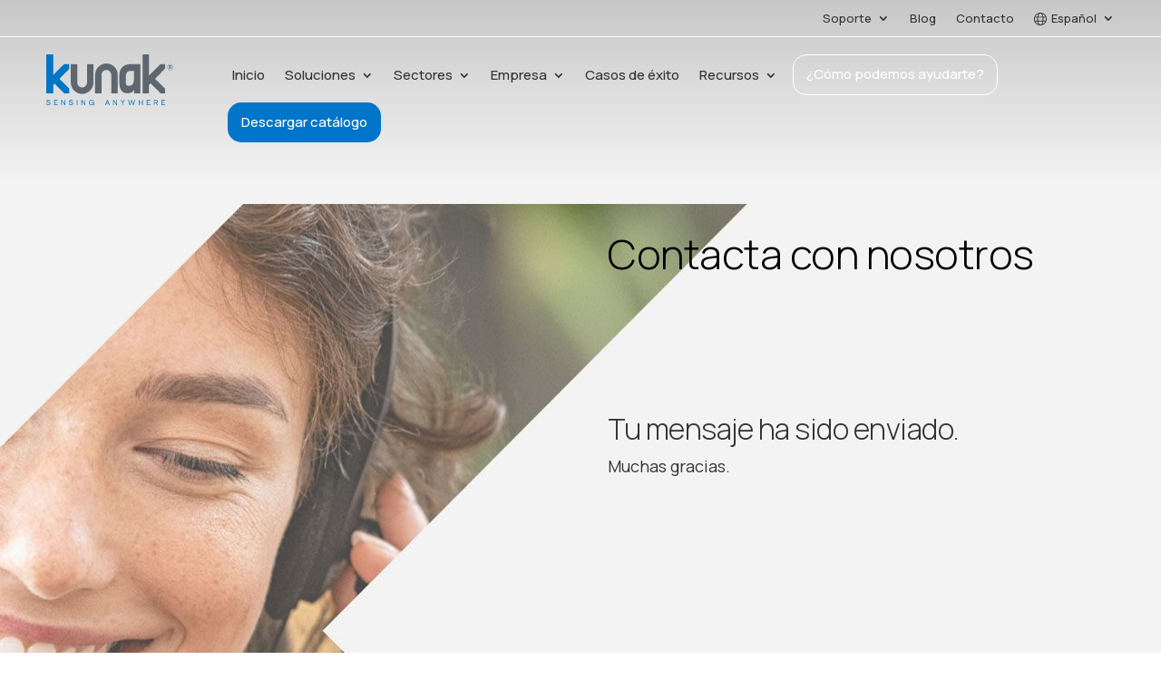

--- FILE ---
content_type: text/css
request_url: https://kunakair.com/wp-content/themes/KunakAir/style.css?ver=4.27.4
body_size: 38832
content:
/*
 Theme Name:     Kunak Air
 Theme URI:      https://www.elegantthemes.com/gallery/divi/
 Description:    Divi Child Theme adaptado para Kunak
 Author:         Elegant Themes
 Author URI:     https://www.elegantthemes.com
 Template:       Divi
 Version:        1.3.1
 Text Domain:    kunak_air
*/

@import url('https://fonts.googleapis.com/css2?family=Manrope:wght@200..800&display=swap');


/* Cargar librerías
------------------------------------------------------- */

/* 360 jsv 1.7.15*/
.jsv {
    width: 100%;
}

.jsv-holder>div>img {
    width: 100%;
}

/* wpml-blocks-css 4.6.11 */
html[dir="rtl"] .wpml-language-switcher-block .wpml-ls-dropdown ul li.wp-block-navigation-submenu .wp-block-navigation-submenu__toggle img {
    margin-left: 12px
}

html[dir="rtl"] .wpml-language-switcher-block .wpml-ls-dropdown ul li.wp-block-navigation-submenu ul.isHorizontal li {
    text-align: right
}

html[dir="rtl"] .wpml-language-switcher-block .wpml-ls-dropdown ul li.wp-block-navigation-submenu ul.isHorizontal li a img {
    margin-left: 12px
}

.wpml-language-switcher-block {
    display: flex;
    box-sizing: border-box;
    width: 100% !important
}

.wpml-language-switcher-block>.wp-block-navigation-item,
.wpml-language-switcher-block>.wp-block-navigation-item>div {
    display: flex;
    width: 100% !important
}

.wpml-language-switcher-block .wp-block-navigation__container {
    background: unset !important
}

.wpml-language-switcher-block .hide-arrow .wp-block-navigation__submenu-icon {
    display: none
}

.wpml-language-switcher-block .wpml-ls-dropdown ul li button {
    padding: 0
}

.wpml-language-switcher-block .wpml-ls-dropdown ul li button+.isHorizontal {
    min-width: inherit !important
}

.wpml-language-switcher-block .wpml-ls-dropdown ul li button+.isHorizontal li {
    width: inherit !important
}

.wpml-language-switcher-block .wpml-ls-dropdown ul li button+.isHorizontal li a {
    display: flex;
    align-items: center;
    min-width: max-content
}

.wpml-language-switcher-block .wpml-ls-dropdown ul li.wp-block-navigation-submenu ul.isHorizontal {
    margin: 0;
    min-width: inherit !important
}

.wpml-language-switcher-block .wpml-ls-dropdown ul li.wp-block-navigation-submenu ul.isHorizontal li {
    width: inherit !important;
    text-align: left
}

.wpml-language-switcher-block .wpml-ls-dropdown ul li.wp-block-navigation-submenu ul.isHorizontal li a {
    display: flex;
    align-items: center;
    min-width: max-content
}

.wpml-language-switcher-block ul {
    list-style-type: none !important;
    padding: 0 !important;
    width: 100%
}

.wpml-language-switcher-block ul li {
    margin: 0 !important
}

.wpml-language-switcher-block ul.wp-block-navigation__submenu-container {
    border: inherit !important;
    background-color: unset !important;
    min-width: unset !important
}

.wpml-language-switcher-block ul.wp-block-navigation__submenu-container .wp-block-navigation-item {
    border-radius: 0 !important
}

.wpml-language-switcher-block ul.wp-block-navigation__submenu-container .wp-block-navigation-item a {
    display: flex;
    align-items: center;
    min-width: max-content;
    padding: 1px
}

.wpml-language-switcher-block ul.horizontal-list {
    display: flex;
    flex-direction: row;
    align-items: center;
    justify-content: flex-start;
    margin: 0 !important;
    gap: 1em !important
}

.wpml-language-switcher-block ul.horizontal-list li {
    display: inline-block;
    margin: 0;
    line-height: 100%
}

.wpml-language-switcher-block ul.horizontal-list li a {
    line-height: 100%
}

.wpml-language-switcher-block ul.center-justify {
    justify-content: center
}

.wpml-language-switcher-block ul.center-justify .wp-block-navigation-item {
    justify-content: center
}

.wpml-language-switcher-block ul.right-justify {
    justify-content: right
}

.wpml-language-switcher-block ul.right-justify .wp-block-navigation-item {
    justify-content: right
}

.wpml-language-switcher-block ul.space_between-justify {
    justify-content: space-between
}

.wpml-language-switcher-block ul.space_between-justify li>div {
    white-space: nowrap
}

.wpml-language-switcher-block .hasHoverColor:hover {
    color: var(--hover-color) !important
}

.wpml-language-switcher-block .hasHoverBackgroundColor:hover {
    background-color: var(--hover-background-color) !important
}

.wpml-language-switcher-block ul.isHorizontal {
    padding-left: 0;
    list-style: none
}

.wpml-language-switcher-block ul.isHorizontal li {
    display: inline;
    margin-left: 0
}

.wpml-language-switcher-block ul.isHorizontal li div {
    display: inline-block
}

.wpml-language-switcher-block ul.hasSpacing.isHorizontal li:not(:last-child) {
    margin-right: var(--language-spacing) !important
}

.wpml-language-switcher-block ul.hasSpacing.isVertical li:not(:last-child) {
    margin-bottom: var(--language-spacing) !important
}

.wpml-language-switcher-block ul.hasSpacing.isVertical .wp-block-navigation-item>div,
.wpml-language-switcher-block ul.hasSpacing.isVertical .wp-block-navigation-item>div>a {
    display: inline-flex;
    align-items: center
}

.wpml-language-switcher-block .hasHoverColor:hover {
    color: var(--hover-color) !important
}

.wpml-language-switcher-block .hasHoverBackgroundColor:hover {
    background-color: var(--hover-background-color) !important
}

.wpml-language-switcher-block .hasFontSize {
    font-size: var(--font-size) !important
}

.wpml-language-switcher-block .hasLetterSpacing {
    letter-spacing: var(--letter-spacing) !important
}

.wpml-language-switcher-block .hasTextTransform {
    text-transform: var(--text-transform) !important
}

.wpml-language-switcher-block .hasFontFamily {
    font-family: 'Manrope', Helvetica, Arial, Lucida, sans-serif !important
}

.wpml-ls-flag {
    display: inline-block
}

.wpml-ls-flag-style-btn {
    border: 0px transparent;
    padding-top: 3px !important
}

.wpml-ls-flag-style-btn.black-bg {
    background-color: black
}

.wpml-ls-flag-style-btn.transparent-bg {
    background-color: transparent
}

.wpml-ls-control-row {
    border: solid 1px #949494;
    border-radius: 2px;
    margin-bottom: 8px
}

.wpml-ls-control-row-with-padding {
    padding: 1px
}

.wpml-ls-number-control {
    max-width: 100%;
    width: 100%
}

.wpml-ls-slider-control-alert {
    margin-top: 5px !important
}

.wpml-ls-slider .ant-slider-track {
    background-color: #3858E9
}

.wpml-ls-slider .ant-slider-handle {
    border: solid 1px black
}

.wpml-ls-control-blue {
    color: #3858E9 !important
}

.wpml-ls-number-with-unit-select select {
    color: #3858E9 !important;
    font-weight: 900 !important
}

.wpml-ls-control-grey {
    color: #757575
}

.wpml-ls-control-bg-grey {
    background-color: #a6a6a6
}

.wpml-ls-control-font {
    font-family: 'Manrope', Helvetica, Arial, Lucida, sans-serif;
    font-style: normal;
    font-weight: 400 !important;
    font-size: 13px !important;
    line-height: 140% !important
}

.wpml-ls-option-btn-col {
    padding: 0.5px
}

.wpml-ls-no-borders {
    border: none
}

.ant-col-8.wpml-ls-option-btn-col {
    display: inline-flex
}

.wpml-ls-three-btn-row .wpml-ls-option-btn-wrap {
    white-space: normal;
    word-break: break-word
}

.wpml-ls-three-btn-row .ant-btn-no-height-less-padding {
    height: unset;
    padding-right: 10px;
    padding-left: 10px
}

.wpml-ls-full-width {
    width: 100%
}

.wpml-ls-toggle-control .components-form-toggle.is-checked>.components-form-toggle__track {
    background-color: #3858E9;
    border-color: #3858E9
}

.wpml-ls-toggle-control .components-form-toggle.is-checked>.components-form-toggle__thumb {
    background-color: white
}

.wpml-ls-toggle-control .components-form-toggle>.components-form-toggle__track {
    background-color: white;
    border-color: black
}

.wpml-ls-toggle-control .components-form-toggle>.components-form-toggle__thumb {
    background-color: black
}

.ant-select-dropdown {
    min-width: 45px !important;
    max-width: 45px !important;
    width: 45px !important
}

.wpml-ls-color-control {
    border: 1px solid #DDDDDD;
    border-bottom: 0px;
    padding: 10px;
    box-sizing: border-box
}

.wpml-ls-color-control.wpml-ls-with-bottom-border {
    border-bottom: 1px solid #DDDDDD
}

.wpml-ls-color-control .wpml-ls-icon-no-color:hover {
    cursor: pointer
}

.wpml-ls-color-control .component-color-indicator {
    width: 25px;
    height: 25px;
    box-shadow: 0px 0px 2px 1px lightgrey
}

.wpml-ls-color-control .component-color-indicator:hover {
    cursor: pointer
}

.wpml-ls-color-control .wpml-ls-color-title {
    top: 3px
}

.wpml-ls-dimension-control {
    border-top: solid 1px #e0e0e0
}

.wpml-ls-dimension-control .components-panel__arrow {
    visibility: hidden
}

.wpml-ls-panel-settings-dropdown-container {
    position: absolute;
    right: 0px
}

.wpml-ls-icon-link {
    width: 24px;
    height: 24px;
    top: 3px;
    border-radius: 2px
}

.ant-input-number-handler-wrap {
    display: none !important
}

.ant-input-number-input {
    padding-right: 0px !important;
    padding-left: 3px !important
}

.block-editor-contrast-checker+.block-editor-contrast-checker {
    display: none
}

.current-language-item {
    display: flex;
    align-items: center;
    min-height: 30px
}

.current-language-item .wp-block-navigation-item__content>div {
    display: flex;
    align-items: center
}

.wpml-ls-fontLetterCase-control button.components-button.has-icon {
    margin-right: 0 !important;
    min-width: 30px !important;
    height: 30px !important
}

.wpml-ls-fontLetterSpacing-control div.components-input-control__container {
    top: 4px
}

[data-wpml='language-item']:first-of-type {
    margin-top: 5px !important
}

.wpml-ls-dimension-panel .components-panel__arrow {
    display: none
}

.wpml-ls-typography-panel .components-panel__arrow {
    display: none
}

.wpml-ls-panel-settings-dropdown-container>div>button>span.anticon-more {
    font-size: large;
    margin-right: 10px
}

.wpml-ls-panel-settings-dropdown-container>div>button>span.anticon-plus {
    font-size: medium;
    margin-right: 10px
}

.wp-block-navigation.is-content-justification-space-between .wp-block-page-list {
    display: contents
}

.wp-block-navigation.is-content-justification-space-between .wpml-language-switcher-navigation-block,
.wp-block-navigation.is-content-justification-space-between [data-type='wpml/navigation-language-switcher'] {
    display: contents !important
}

.wp-block-navigation.is-content-justification-space-between .wpml-language-switcher-navigation-block .wp-block-navigation-item,
.wp-block-navigation.is-content-justification-space-between [data-type='wpml/navigation-language-switcher'] .wp-block-navigation-item {
    display: contents
}

.wp-block-navigation.is-content-justification-space-between .wpml-language-switcher-navigation-block .wp-block-navigation-item>div,
.wp-block-navigation.is-content-justification-space-between .wpml-language-switcher-navigation-block .wp-block-navigation-item .horizontal-list,
.wp-block-navigation.is-content-justification-space-between [data-type='wpml/navigation-language-switcher'] .wp-block-navigation-item>div,
.wp-block-navigation.is-content-justification-space-between [data-type='wpml/navigation-language-switcher'] .wp-block-navigation-item .horizontal-list {
    display: contents
}

.wp-block-navigation.is-content-justification-space-between .wpml-language-switcher-navigation-block .wp-block-navigation-item>div li.wp-block-navigation-item,
.wp-block-navigation.is-content-justification-space-between .wpml-language-switcher-navigation-block .wp-block-navigation-item .horizontal-list li.wp-block-navigation-item,
.wp-block-navigation.is-content-justification-space-between [data-type='wpml/navigation-language-switcher'] .wp-block-navigation-item>div li.wp-block-navigation-item,
.wp-block-navigation.is-content-justification-space-between [data-type='wpml/navigation-language-switcher'] .wp-block-navigation-item .horizontal-list li.wp-block-navigation-item {
    display: flex
}

.wp-block-navigation .wpml-block-navigation-language-switcher,
.wp-block-navigation [data-type='wpml/navigation-language-switcher'] {
    display: flex !important;
    flex-direction: var(--navigation-layout-direction, initial);
    justify-content: var(--navigation-layout-justify, initial);
    align-items: var(--navigation-layout-align, initial);
    flex-wrap: var(--navigation-layout-wrap, wrap);
    background-color: inherit;
    gap: inherit;
    margin: 0;
    width: fit-content;
    max-width: fit-content
}

.wp-block-navigation.items-justified-space-between .wpml-language-switcher-navigation-block.wpml-ls-dropdown {
    flex: inherit;
    display: flex !important
}

.wp-block-navigation.items-justified-space-between .wpml-language-switcher-navigation-block.wpml-ls-list {
    flex: inherit;
    display: contents !important
}

.wp-block-navigation.items-justified-space-between .wpml-block-navigation-language-switcher.wpml-ls-dropdown,
.wp-block-navigation.items-justified-space-between [data-type='wpml/navigation-language-switcher'] {
    flex: inherit;
    display: flex !important
}

.wp-block-navigation.items-justified-space-between .wpml-block-navigation-language-switcher.wpml-ls-list,
.wp-block-navigation.items-justified-space-between [data-type='wpml/navigation-language-switcher'] {
    flex: inherit;
    display: contents !important
}

.wp-block-navigation .wpml-block-navigation-item {
    background-color: inherit
}

.wp-block-navigation .wpml-block-navigation-item .current-language-item .wp-block-navigation-item__content>div {
    display: flex;
    align-items: center
}

.wp-block-navigation__submenu-container li {
    margin: 0
}

.wp-block-navigation .wpml-language-switcher-navigation-block {
    width: unset !important;
    flex: initial !important
}

.wp-block-navigation .wpml-language-switcher-navigation-block .hide-arrow .wp-block-navigation__submenu-icon {
    display: none
}

.wp-block-navigation .wpml-language-switcher-navigation-block ul li a {
    display: flex;
    align-items: center
}

.wp-block-navigation .wpml-language-switcher-navigation-block ul.horizontal-list {
    display: flex;
    flex-direction: row;
    align-items: center;
    justify-content: flex-start;
    margin: 0 !important;
    gap: 1.5em !important
}

.wp-block-navigation .wpml-language-switcher-navigation-block ul.horizontal-list li {
    display: inline-block;
    line-height: 100%
}

.wp-block-navigation .wpml-language-switcher-navigation-block ul.horizontal-list li a,
.wp-block-navigation .wpml-language-switcher-navigation-block ul.horizontal-list li div {
    line-height: 100%;
    display: inline-flex;
    align-items: center
}

.ant-input-number {
    -webkit-box-sizing: border-box;
    box-sizing: border-box;
    font-variant: tabular-nums;
    list-style: none;
    -webkit-font-feature-settings: 'tnum';
    font-feature-settings: 'tnum';
    position: relative;
    width: 100%;
    min-width: 0;
    padding: 4px 11px;
    color: rgba(0, 0, 0, 0.85);
    font-size: 14px;
    line-height: 1.5715;
    background-color: #fff;
    background-image: none;
    -webkit-transition: all 0.3s;
    transition: all 0.3s;
    display: inline-block;
    width: 90px;
    margin: 0;
    padding: 0;
    border: 1px solid #d9d9d9;
    border-radius: 2px
}

.ant-input-number::-moz-placeholder {
    opacity: 1
}

.ant-input-number::-webkit-input-placeholder {
    color: #bfbfbf
}

.ant-input-number:-ms-input-placeholder {
    color: #bfbfbf
}

.ant-input-number::-ms-input-placeholder {
    color: #bfbfbf
}

.ant-input-number::placeholder {
    color: #bfbfbf
}

.ant-input-number:-moz-placeholder-shown {
    text-overflow: ellipsis
}

.ant-input-number:-ms-input-placeholder {
    text-overflow: ellipsis
}

.ant-input-number:placeholder-shown {
    text-overflow: ellipsis
}

.ant-input-number:hover {
    border-color: #40a9ff;
    border-right-width: 1px !important
}

.ant-input-number:focus,
.ant-input-number-focused {
    border-color: #40a9ff;
    border-right-width: 1px !important;
    outline: 0;
    -webkit-box-shadow: 0 0 0 2px rgba(24, 144, 255, 0.2);
    box-shadow: 0 0 0 2px rgba(24, 144, 255, 0.2)
}

.ant-input-number-disabled {
    color: rgba(0, 0, 0, 0.25);
    background-color: #f5f5f5;
    cursor: not-allowed;
    opacity: 1
}

.ant-input-number-disabled:hover {
    border-color: #d9d9d9;
    border-right-width: 1px !important
}

.ant-input-number[disabled] {
    color: rgba(0, 0, 0, 0.25);
    background-color: #f5f5f5;
    cursor: not-allowed;
    opacity: 1
}

.ant-input-number[disabled]:hover {
    border-color: #d9d9d9;
    border-right-width: 1px !important
}

.ant-input-number-borderless,
.ant-input-number-borderless:hover,
.ant-input-number-borderless:focus,
.ant-input-number-borderless-focused,
.ant-input-number-borderless-disabled,
.ant-input-number-borderless[disabled] {
    background-color: transparent;
    border: none;
    -webkit-box-shadow: none;
    box-shadow: none
}

textarea.ant-input-number {
    max-width: 100%;
    height: auto;
    min-height: 32px;
    line-height: 1.5715;
    vertical-align: bottom;
    -webkit-transition: all 0.3s, height 0s;
    transition: all 0.3s, height 0s
}

.ant-input-number-lg {
    padding: 6.5px 11px;
    font-size: 16px
}

.ant-input-number-sm {
    padding: 0px 7px
}

.ant-input-number-handler {
    position: relative;
    display: block;
    width: 100%;
    height: 50%;
    overflow: hidden;
    color: rgba(0, 0, 0, 0.45);
    font-weight: bold;
    line-height: 0;
    text-align: center;
    -webkit-transition: all 0.1s linear;
    transition: all 0.1s linear
}

.ant-input-number-handler:active {
    background: #f4f4f4
}

.ant-input-number-handler:hover .ant-input-number-handler-up-inner,
.ant-input-number-handler:hover .ant-input-number-handler-down-inner {
    color: #40a9ff
}

.ant-input-number-handler-up-inner,
.ant-input-number-handler-down-inner {
    display: inline-block;
    color: inherit;
    font-style: normal;
    line-height: 0;
    text-align: center;
    text-transform: none;
    vertical-align: -0.125em;
    text-rendering: optimizeLegibility;
    -webkit-font-smoothing: antialiased;
    -moz-osx-font-smoothing: grayscale;
    position: absolute;
    right: 4px;
    width: 12px;
    height: 12px;
    color: rgba(0, 0, 0, 0.45);
    line-height: 12px;
    -webkit-transition: all 0.1s linear;
    transition: all 0.1s linear;
    -webkit-user-select: none;
    -moz-user-select: none;
    -ms-user-select: none;
    user-select: none
}

.ant-input-number-handler-up-inner>*,
.ant-input-number-handler-down-inner>* {
    line-height: 1
}

.ant-input-number-handler-up-inner svg,
.ant-input-number-handler-down-inner svg {
    display: inline-block
}

.ant-input-number-handler-up-inner::before,
.ant-input-number-handler-down-inner::before {
    display: none
}

.ant-input-number-handler-up-inner .ant-input-number-handler-up-inner-icon,
.ant-input-number-handler-up-inner .ant-input-number-handler-down-inner-icon,
.ant-input-number-handler-down-inner .ant-input-number-handler-up-inner-icon,
.ant-input-number-handler-down-inner .ant-input-number-handler-down-inner-icon {
    display: block
}

.ant-input-number:hover {
    border-color: #40a9ff;
    border-right-width: 1px !important
}

.ant-input-number:hover+.ant-form-item-children-icon {
    opacity: 0;
    -webkit-transition: opacity 0.24s linear 0.24s;
    transition: opacity 0.24s linear 0.24s
}

.ant-input-number-focused {
    border-color: #40a9ff;
    border-right-width: 1px !important;
    outline: 0;
    -webkit-box-shadow: 0 0 0 2px rgba(24, 144, 255, 0.2);
    box-shadow: 0 0 0 2px rgba(24, 144, 255, 0.2)
}

.ant-input-number-disabled {
    color: rgba(0, 0, 0, 0.25);
    background-color: #f5f5f5;
    cursor: not-allowed;
    opacity: 1
}

.ant-input-number-disabled:hover {
    border-color: #d9d9d9;
    border-right-width: 1px !important
}

.ant-input-number-disabled .ant-input-number-input {
    cursor: not-allowed
}

.ant-input-number-disabled .ant-input-number-handler-wrap {
    display: none
}

.ant-input-number-readonly .ant-input-number-handler-wrap {
    display: none
}

.ant-input-number-input {
    width: 100%;
    height: 30px;
    padding: 0 11px;
    text-align: left;
    background-color: transparent;
    border: 0;
    border-radius: 2px;
    outline: 0;
    -webkit-transition: all 0.3s linear;
    transition: all 0.3s linear;
    -moz-appearance: textfield !important
}

.ant-input-number-input::-moz-placeholder {
    opacity: 1
}

.ant-input-number-input::-webkit-input-placeholder {
    color: #bfbfbf
}

.ant-input-number-input:-ms-input-placeholder {
    color: #bfbfbf
}

.ant-input-number-input::-ms-input-placeholder {
    color: #bfbfbf
}

.ant-input-number-input::placeholder {
    color: #bfbfbf
}

.ant-input-number-input:-moz-placeholder-shown {
    text-overflow: ellipsis
}

.ant-input-number-input:-ms-input-placeholder {
    text-overflow: ellipsis
}

.ant-input-number-input:placeholder-shown {
    text-overflow: ellipsis
}

.ant-input-number-input[type='number']::-webkit-inner-spin-button,
.ant-input-number-input[type='number']::-webkit-outer-spin-button {
    margin: 0;
    -webkit-appearance: none
}

.ant-input-number-lg {
    padding: 0;
    font-size: 16px
}

.ant-input-number-lg input {
    height: 38px
}

.ant-input-number-sm {
    padding: 0
}

.ant-input-number-sm input {
    height: 22px;
    padding: 0 7px
}

.ant-input-number-handler-wrap {
    position: absolute;
    top: 0;
    right: 0;
    width: 22px;
    height: 100%;
    background: #fff;
    border-left: 1px solid #d9d9d9;
    border-radius: 0 2px 2px 0;
    opacity: 0;
    -webkit-transition: opacity 0.24s linear 0.1s;
    transition: opacity 0.24s linear 0.1s
}

.ant-input-number-handler-wrap .ant-input-number-handler .ant-input-number-handler-up-inner,
.ant-input-number-handler-wrap .ant-input-number-handler .ant-input-number-handler-down-inner {
    min-width: auto;
    margin-right: 0;
    font-size: 7px
}

.ant-input-number-borderless .ant-input-number-handler-wrap {
    border-left-width: 0
}

.ant-input-number-handler-wrap:hover .ant-input-number-handler {
    height: 40%
}

.ant-input-number:hover .ant-input-number-handler-wrap {
    opacity: 1
}

.ant-input-number-handler-up {
    border-top-right-radius: 2px;
    cursor: pointer
}

.ant-input-number-handler-up-inner {
    top: 50%;
    margin-top: -5px;
    text-align: center
}

.ant-input-number-handler-up:hover {
    height: 60% !important
}

.ant-input-number-handler-down {
    top: 0;
    border-top: 1px solid #d9d9d9;
    border-bottom-right-radius: 2px;
    cursor: pointer
}

.ant-input-number-handler-down-inner {
    top: 50%;
    text-align: center;
    -webkit-transform: translateY(-50%);
    transform: translateY(-50%)
}

.ant-input-number-handler-down:hover {
    height: 60% !important
}

.ant-input-number-borderless .ant-input-number-handler-down {
    border-top-width: 0
}

.ant-input-number-handler-up-disabled,
.ant-input-number-handler-down-disabled {
    cursor: not-allowed
}

.ant-input-number-handler-up-disabled:hover .ant-input-number-handler-up-inner,
.ant-input-number-handler-down-disabled:hover .ant-input-number-handler-down-inner {
    color: rgba(0, 0, 0, 0.25)
}

.ant-input-number-borderless {
    -webkit-box-shadow: none;
    box-shadow: none
}

.ant-input-number-rtl {
    direction: rtl
}

.ant-input-number-rtl .ant-input-number-handler-wrap {
    right: auto;
    left: 0;
    border-right: 1px solid #d9d9d9;
    border-left: 0;
    border-radius: 2px 0 0 2px
}

.ant-input-number-rtl.ant-input-number-borderless .ant-input-number-handler-wrap {
    border-right-width: 0
}

.ant-input-number-rtl .ant-input-number-input {
    direction: ltr;
    text-align: right
}

.ant-select-single .ant-select-selector {
    display: -webkit-box;
    display: -ms-flexbox;
    display: flex
}

.ant-select-single .ant-select-selector .ant-select-selection-search {
    position: absolute;
    top: 0;
    right: 11px;
    bottom: 0;
    left: 11px
}

.ant-select-single .ant-select-selector .ant-select-selection-search-input {
    width: 100%
}

.ant-select-single .ant-select-selector .ant-select-selection-item,
.ant-select-single .ant-select-selector .ant-select-selection-placeholder {
    padding: 0;
    line-height: 30px;
    -webkit-transition: all 0.3s;
    transition: all 0.3s
}

@supports (-moz-appearance: meterbar) {

    .ant-select-single .ant-select-selector .ant-select-selection-item,
    .ant-select-single .ant-select-selector .ant-select-selection-placeholder {
        line-height: 30px
    }
}

.ant-select-single .ant-select-selector .ant-select-selection-item {
    position: relative;
    -webkit-user-select: none;
    -moz-user-select: none;
    -ms-user-select: none;
    user-select: none
}

.ant-select-single .ant-select-selector .ant-select-selection-placeholder {
    pointer-events: none
}

.ant-select-single .ant-select-selector::after,
.ant-select-single .ant-select-selector .ant-select-selection-item::after,
.ant-select-single .ant-select-selector .ant-select-selection-placeholder::after {
    display: inline-block;
    width: 0;
    visibility: hidden;
    content: '\a0'
}

.ant-select-single.ant-select-show-arrow .ant-select-selection-search {
    right: 25px
}

.ant-select-single.ant-select-show-arrow .ant-select-selection-item,
.ant-select-single.ant-select-show-arrow .ant-select-selection-placeholder {
    padding-right: 18px
}

.ant-select-single.ant-select-open .ant-select-selection-item {
    color: #bfbfbf
}

.ant-select-single:not(.ant-select-customize-input) .ant-select-selector {
    width: 100%;
    height: 32px;
    padding: 0 11px
}

.ant-select-single:not(.ant-select-customize-input) .ant-select-selector .ant-select-selection-search-input {
    height: 30px
}

.ant-select-single:not(.ant-select-customize-input) .ant-select-selector::after {
    line-height: 30px
}

.ant-select-single.ant-select-customize-input .ant-select-selector::after {
    display: none
}

.ant-select-single.ant-select-customize-input .ant-select-selector .ant-select-selection-search {
    position: static;
    width: 100%
}

.ant-select-single.ant-select-customize-input .ant-select-selector .ant-select-selection-placeholder {
    position: absolute;
    right: 0;
    left: 0;
    padding: 0 11px
}

.ant-select-single.ant-select-customize-input .ant-select-selector .ant-select-selection-placeholder::after {
    display: none
}

.ant-select-single.ant-select-lg:not(.ant-select-customize-input) .ant-select-selector {
    height: 40px
}

.ant-select-single.ant-select-lg:not(.ant-select-customize-input) .ant-select-selector::after,
.ant-select-single.ant-select-lg:not(.ant-select-customize-input) .ant-select-selector .ant-select-selection-item,
.ant-select-single.ant-select-lg:not(.ant-select-customize-input) .ant-select-selector .ant-select-selection-placeholder {
    line-height: 38px
}

.ant-select-single.ant-select-lg:not(.ant-select-customize-input):not(.ant-select-customize-input) .ant-select-selection-search-input {
    height: 38px
}

.ant-select-single.ant-select-sm:not(.ant-select-customize-input) .ant-select-selector {
    height: 24px
}

.ant-select-single.ant-select-sm:not(.ant-select-customize-input) .ant-select-selector::after,
.ant-select-single.ant-select-sm:not(.ant-select-customize-input) .ant-select-selector .ant-select-selection-item,
.ant-select-single.ant-select-sm:not(.ant-select-customize-input) .ant-select-selector .ant-select-selection-placeholder {
    line-height: 22px
}

.ant-select-single.ant-select-sm:not(.ant-select-customize-input):not(.ant-select-customize-input) .ant-select-selection-search-input {
    height: 22px
}

.ant-select-single.ant-select-sm:not(.ant-select-customize-input) .ant-select-selection-search {
    right: 7px;
    left: 7px
}

.ant-select-single.ant-select-sm:not(.ant-select-customize-input) .ant-select-selector {
    padding: 0 7px
}

.ant-select-single.ant-select-sm:not(.ant-select-customize-input).ant-select-show-arrow .ant-select-selection-search {
    right: 28px
}

.ant-select-single.ant-select-sm:not(.ant-select-customize-input).ant-select-show-arrow .ant-select-selection-item,
.ant-select-single.ant-select-sm:not(.ant-select-customize-input).ant-select-show-arrow .ant-select-selection-placeholder {
    padding-right: 21px
}

.ant-select-single.ant-select-lg:not(.ant-select-customize-input) .ant-select-selector {
    padding: 0 11px
}

.ant-select-selection-overflow {
    position: relative;
    display: -webkit-box;
    display: -ms-flexbox;
    display: flex;
    -webkit-box-flex: 1;
    -ms-flex: auto;
    flex: auto;
    -ms-flex-wrap: wrap;
    flex-wrap: wrap;
    max-width: 100%
}

.ant-select-selection-overflow-item {
    -webkit-box-flex: 0;
    -ms-flex: none;
    flex: none;
    -ms-flex-item-align: center;
    align-self: center;
    max-width: 100%
}

.ant-select-multiple .ant-select-selector {
    display: -webkit-box;
    display: -ms-flexbox;
    display: flex;
    -ms-flex-wrap: wrap;
    flex-wrap: wrap;
    -webkit-box-align: center;
    -ms-flex-align: center;
    align-items: center;
    padding: 1px 4px
}

.ant-select-show-search.ant-select-multiple .ant-select-selector {
    cursor: text
}

.ant-select-disabled.ant-select-multiple .ant-select-selector {
    background: #f5f5f5;
    cursor: not-allowed
}

.ant-select-multiple .ant-select-selector::after {
    display: inline-block;
    width: 0;
    margin: 2px 0;
    line-height: 24px;
    content: '\a0'
}

.ant-select-multiple.ant-select-show-arrow .ant-select-selector,
.ant-select-multiple.ant-select-allow-clear .ant-select-selector {
    padding-right: 24px
}

.ant-select-multiple .ant-select-selection-item {
    position: relative;
    display: -webkit-box;
    display: -ms-flexbox;
    display: flex;
    -webkit-box-flex: 0;
    -ms-flex: none;
    flex: none;
    -webkit-box-sizing: border-box;
    box-sizing: border-box;
    max-width: 100%;
    height: 24px;
    margin-top: 2px;
    margin-bottom: 2px;
    line-height: 22px;
    background: #f5f5f5;
    border: 1px solid #f0f0f0;
    border-radius: 2px;
    cursor: default;
    -webkit-transition: font-size 0.3s, line-height 0.3s, height 0.3s;
    transition: font-size 0.3s, line-height 0.3s, height 0.3s;
    -webkit-user-select: none;
    -moz-user-select: none;
    -ms-user-select: none;
    user-select: none;
    -webkit-margin-end: 4px;
    margin-inline-end: 4px;
    -webkit-padding-start: 8px;
    padding-inline-start: 8px;
    -webkit-padding-end: 4px;
    padding-inline-end: 4px
}

.ant-select-disabled.ant-select-multiple .ant-select-selection-item {
    color: #bfbfbf;
    border-color: #d9d9d9;
    cursor: not-allowed
}

.ant-select-multiple .ant-select-selection-item-content {
    display: inline-block;
    margin-right: 4px;
    overflow: hidden;
    white-space: pre;
    text-overflow: ellipsis
}

.ant-select-multiple .ant-select-selection-item-remove {
    color: inherit;
    font-style: normal;
    line-height: 0;
    text-align: center;
    text-transform: none;
    vertical-align: -0.125em;
    text-rendering: optimizeLegibility;
    -webkit-font-smoothing: antialiased;
    -moz-osx-font-smoothing: grayscale;
    display: inline-block;
    color: rgba(0, 0, 0, 0.45);
    font-weight: bold;
    font-size: 10px;
    line-height: inherit;
    cursor: pointer
}

.ant-select-multiple .ant-select-selection-item-remove>* {
    line-height: 1
}

.ant-select-multiple .ant-select-selection-item-remove svg {
    display: inline-block
}

.ant-select-multiple .ant-select-selection-item-remove::before {
    display: none
}

.ant-select-multiple .ant-select-selection-item-remove .ant-select-multiple .ant-select-selection-item-remove-icon {
    display: block
}

.ant-select-multiple .ant-select-selection-item-remove>.anticon {
    vertical-align: -0.2em
}

.ant-select-multiple .ant-select-selection-item-remove:hover {
    color: rgba(0, 0, 0, 0.75)
}

.ant-select-multiple .ant-select-selection-overflow-item+.ant-select-selection-overflow-item .ant-select-selection-search {
    -webkit-margin-start: 0;
    margin-inline-start: 0
}

.ant-select-multiple .ant-select-selection-search {
    position: relative;
    max-width: 100%;
    margin-top: 2px;
    margin-bottom: 2px;
    -webkit-margin-start: 7px;
    margin-inline-start: 7px
}

.ant-select-multiple .ant-select-selection-search-input,
.ant-select-multiple .ant-select-selection-search-mirror {
    height: 24px;
    font-family: -apple-system, BlinkMacSystemFont, 'Segoe UI', Roboto, 'Helvetica Neue', Arial, 'Noto Sans', sans-serif, 'Apple Color Emoji', 'Segoe UI Emoji', 'Segoe UI Symbol', 'Noto Color Emoji';
    line-height: 24px;
    -webkit-transition: all 0.3s;
    transition: all 0.3s
}

.ant-select-multiple .ant-select-selection-search-input {
    width: 100%;
    min-width: 4.1px
}

.ant-select-multiple .ant-select-selection-search-mirror {
    position: absolute;
    top: 0;
    left: 0;
    z-index: 999;
    white-space: pre;
    visibility: hidden
}

.ant-select-multiple .ant-select-selection-placeholder {
    position: absolute;
    top: 50%;
    right: 11px;
    left: 11px;
    -webkit-transform: translateY(-50%);
    transform: translateY(-50%);
    -webkit-transition: all 0.3s;
    transition: all 0.3s
}

.ant-select-multiple.ant-select-lg .ant-select-selector::after {
    line-height: 32px
}

.ant-select-multiple.ant-select-lg .ant-select-selection-item {
    height: 32px;
    line-height: 30px
}

.ant-select-multiple.ant-select-lg .ant-select-selection-search {
    height: 33px;
    line-height: 33px
}

.ant-select-multiple.ant-select-lg .ant-select-selection-search-input,
.ant-select-multiple.ant-select-lg .ant-select-selection-search-mirror {
    height: 32px;
    line-height: 30px
}

.ant-select-multiple.ant-select-sm .ant-select-selector::after {
    line-height: 16px
}

.ant-select-multiple.ant-select-sm .ant-select-selection-item {
    height: 16px;
    line-height: 14px
}

.ant-select-multiple.ant-select-sm .ant-select-selection-search {
    height: 17px;
    line-height: 17px
}

.ant-select-multiple.ant-select-sm .ant-select-selection-search-input,
.ant-select-multiple.ant-select-sm .ant-select-selection-search-mirror {
    height: 16px;
    line-height: 14px
}

.ant-select-multiple.ant-select-sm .ant-select-selection-placeholder {
    left: 7px
}

.ant-select-multiple.ant-select-sm .ant-select-selection-search:first-child .ant-select-selection-search-input {
    margin-left: 3px
}

.ant-select-multiple.ant-select-lg .ant-select-selection-item {
    height: 32px;
    line-height: 32px
}

.ant-select-disabled .ant-select-selection-item-remove {
    display: none
}

.ant-select {
    -webkit-box-sizing: border-box;
    box-sizing: border-box;
    margin: 0;
    padding: 0;
    color: rgba(0, 0, 0, 0.85);
    font-size: 14px;
    font-variant: tabular-nums;
    line-height: 1.5715;
    list-style: none;
    -webkit-font-feature-settings: 'tnum';
    font-feature-settings: 'tnum';
    position: relative;
    display: inline-block;
    cursor: pointer
}

.ant-select:not(.ant-select-customize-input) .ant-select-selector {
    position: relative;
    background-color: #fff;
    border: 1px solid #d9d9d9;
    border-radius: 2px;
    -webkit-transition: all 0.3s cubic-bezier(0.645, 0.045, 0.355, 1);
    transition: all 0.3s cubic-bezier(0.645, 0.045, 0.355, 1)
}

.ant-select:not(.ant-select-customize-input) .ant-select-selector input {
    cursor: pointer
}

.ant-select-show-search.ant-select:not(.ant-select-customize-input) .ant-select-selector {
    cursor: text
}

.ant-select-show-search.ant-select:not(.ant-select-customize-input) .ant-select-selector input {
    cursor: auto
}

.ant-select-focused:not(.ant-select-disabled).ant-select:not(.ant-select-customize-input) .ant-select-selector {
    border-color: #40a9ff;
    border-right-width: 1px !important;
    outline: 0;
    -webkit-box-shadow: 0 0 0 2px rgba(24, 144, 255, 0.2);
    box-shadow: 0 0 0 2px rgba(24, 144, 255, 0.2)
}

.ant-select-disabled.ant-select:not(.ant-select-customize-input) .ant-select-selector {
    color: rgba(0, 0, 0, 0.25);
    background: #f5f5f5;
    cursor: not-allowed
}

.ant-select-multiple.ant-select-disabled.ant-select:not(.ant-select-customize-input) .ant-select-selector {
    background: #f5f5f5
}

.ant-select-disabled.ant-select:not(.ant-select-customize-input) .ant-select-selector input {
    cursor: not-allowed
}

.ant-select:not(.ant-select-customize-input) .ant-select-selector .ant-select-selection-search-input {
    margin: 0;
    padding: 0;
    background: transparent;
    border: none;
    outline: none;
    -webkit-appearance: none;
    -moz-appearance: none;
    appearance: none
}

.ant-select:not(.ant-select-customize-input) .ant-select-selector .ant-select-selection-search-input::-webkit-search-cancel-button {
    display: none;
    -webkit-appearance: none
}

.ant-select:not(.ant-select-disabled):hover .ant-select-selector {
    border-color: #40a9ff;
    border-right-width: 1px !important
}

.ant-select-selection-item {
    -webkit-box-flex: 1;
    -ms-flex: 1;
    flex: 1;
    overflow: hidden;
    white-space: nowrap;
    text-overflow: ellipsis
}

@media all and (-ms-high-contrast: none) {

    .ant-select-selection-item *::-ms-backdrop,
    .ant-select-selection-item {
        -ms-flex: auto;
        flex: auto
    }
}

.ant-select-selection-placeholder {
    -webkit-box-flex: 1;
    -ms-flex: 1;
    flex: 1;
    overflow: hidden;
    color: #bfbfbf;
    white-space: nowrap;
    text-overflow: ellipsis;
    pointer-events: none
}

@media all and (-ms-high-contrast: none) {

    .ant-select-selection-placeholder *::-ms-backdrop,
    .ant-select-selection-placeholder {
        -ms-flex: auto;
        flex: auto
    }
}

.ant-select-arrow {
    display: inline-block;
    color: inherit;
    font-style: normal;
    line-height: 0;
    text-transform: none;
    vertical-align: -0.125em;
    text-rendering: optimizeLegibility;
    -webkit-font-smoothing: antialiased;
    -moz-osx-font-smoothing: grayscale;
    position: absolute;
    top: 53%;
    right: 11px;
    width: 12px;
    height: 12px;
    margin-top: -6px;
    color: rgba(0, 0, 0, 0.25);
    font-size: 12px;
    line-height: 1;
    text-align: center;
    pointer-events: none
}

.ant-select-arrow>* {
    line-height: 1
}

.ant-select-arrow svg {
    display: inline-block
}

.ant-select-arrow::before {
    display: none
}

.ant-select-arrow .ant-select-arrow-icon {
    display: block
}

.ant-select-arrow .anticon {
    vertical-align: top;
    -webkit-transition: -webkit-transform 0.3s;
    transition: -webkit-transform 0.3s;
    transition: transform 0.3s;
    transition: transform 0.3s, -webkit-transform 0.3s
}

.ant-select-arrow .anticon>svg {
    vertical-align: top
}

.ant-select-arrow .anticon:not(.ant-select-suffix) {
    pointer-events: auto
}

.ant-select-disabled .ant-select-arrow {
    cursor: not-allowed
}

.ant-select-clear {
    position: absolute;
    top: 50%;
    right: 11px;
    z-index: 1;
    display: inline-block;
    width: 12px;
    height: 12px;
    margin-top: -6px;
    color: rgba(0, 0, 0, 0.25);
    font-size: 12px;
    font-style: normal;
    line-height: 1;
    text-align: center;
    text-transform: none;
    background: #fff;
    cursor: pointer;
    opacity: 0;
    -webkit-transition: color 0.3s ease, opacity 0.15s ease;
    transition: color 0.3s ease, opacity 0.15s ease;
    text-rendering: auto
}

.ant-select-clear::before {
    display: block
}

.ant-select-clear:hover {
    color: rgba(0, 0, 0, 0.45)
}

.ant-select:hover .ant-select-clear {
    opacity: 1
}

.ant-select-dropdown {
    margin: 0;
    padding: 0;
    color: rgba(0, 0, 0, 0.85);
    font-variant: tabular-nums;
    line-height: 1.5715;
    list-style: none;
    -webkit-font-feature-settings: 'tnum';
    font-feature-settings: 'tnum';
    position: absolute;
    top: -9999px;
    left: -9999px;
    z-index: 1050;
    -webkit-box-sizing: border-box;
    box-sizing: border-box;
    padding: 4px 0;
    overflow: hidden;
    font-size: 14px;
    font-variant: initial;
    background-color: #fff;
    border-radius: 2px;
    outline: none;
    -webkit-box-shadow: 0 3px 6px -4px rgba(0, 0, 0, 0.12), 0 6px 16px 0 rgba(0, 0, 0, 0.08), 0 9px 28px 8px rgba(0, 0, 0, 0.05);
    box-shadow: 0 3px 6px -4px rgba(0, 0, 0, 0.12), 0 6px 16px 0 rgba(0, 0, 0, 0.08), 0 9px 28px 8px rgba(0, 0, 0, 0.05)
}

.ant-select-dropdown.slide-up-enter.slide-up-enter-active.ant-select-dropdown-placement-bottomLeft,
.ant-select-dropdown.slide-up-appear.slide-up-appear-active.ant-select-dropdown-placement-bottomLeft {
    -webkit-animation-name: antSlideUpIn;
    animation-name: antSlideUpIn
}

.ant-select-dropdown.slide-up-enter.slide-up-enter-active.ant-select-dropdown-placement-topLeft,
.ant-select-dropdown.slide-up-appear.slide-up-appear-active.ant-select-dropdown-placement-topLeft {
    -webkit-animation-name: antSlideDownIn;
    animation-name: antSlideDownIn
}

.ant-select-dropdown.slide-up-leave.slide-up-leave-active.ant-select-dropdown-placement-bottomLeft {
    -webkit-animation-name: antSlideUpOut;
    animation-name: antSlideUpOut
}

.ant-select-dropdown.slide-up-leave.slide-up-leave-active.ant-select-dropdown-placement-topLeft {
    -webkit-animation-name: antSlideDownOut;
    animation-name: antSlideDownOut
}

.ant-select-dropdown-hidden {
    display: none
}

.ant-select-dropdown-empty {
    color: rgba(0, 0, 0, 0.25)
}

.ant-select-item-empty {
    position: relative;
    display: block;
    min-height: 32px;
    padding: 5px 12px;
    color: rgba(0, 0, 0, 0.85);
    font-weight: normal;
    font-size: 14px;
    line-height: 22px;
    color: rgba(0, 0, 0, 0.25)
}

.ant-select-item {
    position: relative;
    display: block;
    min-height: 32px;
    padding: 5px 12px;
    color: rgba(0, 0, 0, 0.85);
    font-weight: normal;
    font-size: 14px;
    line-height: 22px;
    cursor: pointer;
    -webkit-transition: background 0.3s ease;
    transition: background 0.3s ease
}

.ant-select-item-group {
    color: rgba(0, 0, 0, 0.45);
    font-size: 12px;
    cursor: default
}

.ant-select-item-option {
    display: -webkit-box;
    display: -ms-flexbox;
    display: flex
}

.ant-select-item-option-content {
    -webkit-box-flex: 1;
    -ms-flex: auto;
    flex: auto;
    overflow: hidden;
    white-space: nowrap;
    text-overflow: ellipsis
}

.ant-select-item-option-state {
    -webkit-box-flex: 0;
    -ms-flex: none;
    flex: none
}

.ant-select-item-option-active:not(.ant-select-item-option-disabled) {
    background-color: #f5f5f5
}

.ant-select-item-option-selected:not(.ant-select-item-option-disabled) {
    color: rgba(0, 0, 0, 0.85);
    font-weight: 600;
    background-color: #e6f7ff
}

.ant-select-item-option-selected:not(.ant-select-item-option-disabled) .ant-select-item-option-state {
    color: #1890ff
}

.ant-select-item-option-disabled {
    color: rgba(0, 0, 0, 0.25);
    cursor: not-allowed
}

.ant-select-item-option-grouped {
    padding-left: 24px
}

.ant-select-lg {
    font-size: 16px
}

.ant-select-borderless .ant-select-selector {
    background-color: transparent !important;
    border-color: transparent !important;
    -webkit-box-shadow: none !important;
    box-shadow: none !important
}

.ant-select-rtl {
    direction: rtl
}

.ant-select-rtl .ant-select-arrow {
    right: initial;
    left: 11px
}

.ant-select-rtl .ant-select-clear {
    right: initial;
    left: 11px
}

.ant-select-dropdown-rtl {
    direction: rtl
}

.ant-select-dropdown-rtl .ant-select-item-option-grouped {
    padding-right: 24px;
    padding-left: 12px
}

.ant-select-rtl.ant-select-multiple.ant-select-show-arrow .ant-select-selector,
.ant-select-rtl.ant-select-multiple.ant-select-allow-clear .ant-select-selector {
    padding-right: 4px;
    padding-left: 24px
}

.ant-select-rtl.ant-select-multiple .ant-select-selection-item {
    text-align: right
}

.ant-select-rtl.ant-select-multiple .ant-select-selection-item-content {
    margin-right: 0;
    margin-left: 4px;
    text-align: right
}

.ant-select-rtl.ant-select-multiple .ant-select-selection-search-mirror {
    right: 0;
    left: auto
}

.ant-select-rtl.ant-select-multiple .ant-select-selection-search:first-child>.ant-select-selection-search-input {
    margin-right: 5px !important;
    margin-left: 0 !important
}

.ant-select-rtl.ant-select-multiple .ant-select-selection-placeholder {
    right: 11px;
    left: auto
}

.ant-select-rtl.ant-select-multiple.ant-select-sm .ant-select-selection-placeholder {
    right: 7px
}

.ant-select-rtl.ant-select-single .ant-select-selector .ant-select-selection-item,
.ant-select-rtl.ant-select-single .ant-select-selector .ant-select-selection-placeholder {
    right: 0;
    left: 9px;
    text-align: right
}

.ant-select-rtl.ant-select-single.ant-select-show-arrow .ant-select-selection-search {
    right: 11px;
    left: 25px
}

.ant-select-rtl.ant-select-single.ant-select-show-arrow .ant-select-selection-item,
.ant-select-rtl.ant-select-single.ant-select-show-arrow .ant-select-selection-placeholder {
    padding-right: 0;
    padding-left: 18px
}

.ant-select-rtl.ant-select-single:not(.ant-select-customize-input) .ant-select-selector {
    padding: 0 11px
}

.ant-select-rtl.ant-select-single.ant-select-sm:not(.ant-select-customize-input).ant-select-show-arrow .ant-select-selection-search {
    right: 0
}

.ant-select-rtl.ant-select-single.ant-select-sm:not(.ant-select-customize-input).ant-select-show-arrow .ant-select-selection-item,
.ant-select-rtl.ant-select-single.ant-select-sm:not(.ant-select-customize-input).ant-select-show-arrow .ant-select-selection-placeholder {
    padding-right: 0;
    padding-left: 21px
}

.ant-slider {
    -webkit-box-sizing: border-box;
    box-sizing: border-box;
    margin: 0;
    padding: 0;
    color: rgba(0, 0, 0, 0.85);
    font-size: 14px;
    font-variant: tabular-nums;
    line-height: 1.5715;
    list-style: none;
    -webkit-font-feature-settings: 'tnum';
    font-feature-settings: 'tnum';
    position: relative;
    height: 12px;
    margin: 10px 6px 10px;
    padding: 4px 0;
    cursor: pointer;
    -ms-touch-action: none;
    touch-action: none
}

.ant-slider-vertical {
    width: 12px;
    height: 100%;
    margin: 6px 10px;
    padding: 0 4px
}

.ant-slider-vertical .ant-slider-rail {
    width: 4px;
    height: 100%
}

.ant-slider-vertical .ant-slider-track {
    width: 4px
}

.ant-slider-vertical .ant-slider-handle {
    margin-top: -6px;
    margin-left: -5px
}

.ant-slider-vertical .ant-slider-mark {
    top: 0;
    left: 12px;
    width: 18px;
    height: 100%
}

.ant-slider-vertical .ant-slider-mark-text {
    left: 4px;
    white-space: nowrap
}

.ant-slider-vertical .ant-slider-step {
    width: 4px;
    height: 100%
}

.ant-slider-vertical .ant-slider-dot {
    top: auto;
    left: 2px;
    margin-bottom: -4px
}

.ant-slider-tooltip .ant-tooltip-inner {
    min-width: unset
}

.ant-slider-rtl.ant-slider-vertical .ant-slider-handle {
    margin-right: -5px;
    margin-left: 0
}

.ant-slider-rtl.ant-slider-vertical .ant-slider-mark {
    right: 12px;
    left: auto
}

.ant-slider-rtl.ant-slider-vertical .ant-slider-mark-text {
    right: 4px;
    left: auto
}

.ant-slider-rtl.ant-slider-vertical .ant-slider-dot {
    right: 2px;
    left: auto
}

.ant-slider-with-marks {
    margin-bottom: 28px
}

.ant-slider-rail {
    position: absolute;
    width: 100%;
    height: 4px;
    background-color: #f5f5f5;
    border-radius: 2px;
    -webkit-transition: background-color 0.3s;
    transition: background-color 0.3s
}

.ant-slider-track {
    position: absolute;
    height: 4px;
    background-color: #91d5ff;
    border-radius: 2px;
    -webkit-transition: background-color 0.3s;
    transition: background-color 0.3s
}

.ant-slider-handle {
    position: absolute;
    width: 14px;
    height: 14px;
    margin-top: -5px;
    background-color: #fff;
    border: solid 2px #91d5ff;
    border-radius: 50%;
    -webkit-box-shadow: 0;
    box-shadow: 0;
    cursor: pointer;
    -webkit-transition: border-color 0.3s, -webkit-box-shadow 0.6s, -webkit-transform 0.3s cubic-bezier(0.18, 0.89, 0.32, 1.28);
    transition: border-color 0.3s, -webkit-box-shadow 0.6s, -webkit-transform 0.3s cubic-bezier(0.18, 0.89, 0.32, 1.28);
    transition: border-color 0.3s, box-shadow 0.6s, transform 0.3s cubic-bezier(0.18, 0.89, 0.32, 1.28);
    transition: border-color 0.3s, box-shadow 0.6s, transform 0.3s cubic-bezier(0.18, 0.89, 0.32, 1.28), -webkit-box-shadow 0.6s, -webkit-transform 0.3s cubic-bezier(0.18, 0.89, 0.32, 1.28)
}

.ant-slider-handle-dragging.ant-slider-handle-dragging.ant-slider-handle-dragging {
    border-color: #46a6ff;
    -webkit-box-shadow: 0 0 0 5px rgba(24, 144, 255, 0.12);
    box-shadow: 0 0 0 5px rgba(24, 144, 255, 0.12)
}

.ant-slider-handle:focus {
    border-color: #46a6ff;
    outline: none;
    -webkit-box-shadow: 0 0 0 5px rgba(24, 144, 255, 0.12);
    box-shadow: 0 0 0 5px rgba(24, 144, 255, 0.12)
}

.ant-slider-handle.ant-tooltip-open {
    border-color: #1890ff
}

.ant-slider:hover .ant-slider-rail {
    background-color: #e1e1e1
}

.ant-slider:hover .ant-slider-track {
    background-color: #69c0ff
}

.ant-slider:hover .ant-slider-handle:not(.ant-tooltip-open) {
    border-color: #69c0ff
}

.ant-slider-mark {
    position: absolute;
    top: 14px;
    left: 0;
    width: 100%;
    font-size: 14px
}

.ant-slider-mark-text {
    position: absolute;
    display: inline-block;
    color: rgba(0, 0, 0, 0.45);
    text-align: center;
    word-break: keep-all;
    cursor: pointer;
    -webkit-user-select: none;
    -moz-user-select: none;
    -ms-user-select: none;
    user-select: none
}

.ant-slider-mark-text-active {
    color: rgba(0, 0, 0, 0.85)
}

.ant-slider-step {
    position: absolute;
    width: 100%;
    height: 4px;
    background: transparent
}

.ant-slider-dot {
    position: absolute;
    top: -2px;
    width: 8px;
    height: 8px;
    margin-left: -4px;
    background-color: #fff;
    border: 2px solid #f0f0f0;
    border-radius: 50%;
    cursor: pointer
}

.ant-slider-dot:first-child {
    margin-left: -4px
}

.ant-slider-dot:last-child {
    margin-left: -4px
}

.ant-slider-dot-active {
    border-color: #8cc8ff
}

.ant-slider-disabled {
    cursor: not-allowed
}

.ant-slider-disabled .ant-slider-track {
    background-color: rgba(0, 0, 0, 0.25) !important
}

.ant-slider-disabled .ant-slider-handle,
.ant-slider-disabled .ant-slider-dot {
    background-color: #fff;
    border-color: rgba(0, 0, 0, 0.25) !important;
    -webkit-box-shadow: none;
    box-shadow: none;
    cursor: not-allowed
}

.ant-slider-disabled .ant-slider-mark-text,
.ant-slider-disabled .ant-slider-dot {
    cursor: not-allowed !important
}

.ant-slider-rtl {
    direction: rtl
}

.ant-slider-rtl .ant-slider-mark {
    right: 0;
    left: auto
}

.ant-slider-rtl .ant-slider-dot {
    margin-right: -4px;
    margin-left: 0
}

.ant-slider-rtl .ant-slider-dot:first-child {
    margin-right: -4px;
    margin-left: 0
}

.ant-slider-rtl .ant-slider-dot:last-child {
    margin-right: -4px;
    margin-left: 0
}

.ant-alert {
    -webkit-box-sizing: border-box;
    box-sizing: border-box;
    margin: 0;
    padding: 0;
    color: rgba(0, 0, 0, 0.85);
    font-size: 14px;
    font-variant: tabular-nums;
    line-height: 1.5715;
    list-style: none;
    -webkit-font-feature-settings: 'tnum';
    font-feature-settings: 'tnum';
    position: relative;
    display: -webkit-box;
    display: -ms-flexbox;
    display: flex;
    -webkit-box-align: center;
    -ms-flex-align: center;
    align-items: center;
    padding: 8px 15px;
    word-wrap: break-word;
    border-radius: 2px
}

.ant-alert-content {
    -webkit-box-flex: 1;
    -ms-flex: 1;
    flex: 1;
    min-width: 0
}

.ant-alert-icon {
    margin-right: 8px
}

.ant-alert-description {
    display: none;
    font-size: 14px;
    line-height: 22px
}

.ant-alert-success {
    background-color: #f6ffed;
    border: 1px solid #b7eb8f
}

.ant-alert-success .ant-alert-icon {
    color: #52c41a
}

.ant-alert-info {
    background-color: #e6f7ff;
    border: 1px solid #91d5ff
}

.ant-alert-info .ant-alert-icon {
    color: #1890ff
}

.ant-alert-warning {
    background-color: #fffbe6;
    border: 1px solid #ffe58f
}

.ant-alert-warning .ant-alert-icon {
    color: #faad14
}

.ant-alert-error {
    background-color: #fff2f0;
    border: 1px solid #ffccc7
}

.ant-alert-error .ant-alert-icon {
    color: #ff4d4f
}

.ant-alert-error .ant-alert-description>pre {
    margin: 0;
    padding: 0
}

.ant-alert-action {
    margin-left: 8px
}

.ant-alert-close-icon {
    margin-left: 8px;
    padding: 0;
    overflow: hidden;
    font-size: 12px;
    line-height: 12px;
    background-color: transparent;
    border: none;
    outline: none;
    cursor: pointer
}

.ant-alert-close-icon .anticon-close {
    color: rgba(0, 0, 0, 0.45);
    -webkit-transition: color 0.3s;
    transition: color 0.3s
}

.ant-alert-close-icon .anticon-close:hover {
    color: rgba(0, 0, 0, 0.75)
}

.ant-alert-close-text {
    color: rgba(0, 0, 0, 0.45);
    -webkit-transition: color 0.3s;
    transition: color 0.3s
}

.ant-alert-close-text:hover {
    color: rgba(0, 0, 0, 0.75)
}

.ant-alert-with-description {
    -webkit-box-align: start;
    -ms-flex-align: start;
    align-items: flex-start;
    padding: 15px 15px 15px 24px
}

.ant-alert-with-description.ant-alert-no-icon {
    padding: 15px 15px
}

.ant-alert-with-description .ant-alert-icon {
    margin-right: 15px;
    font-size: 24px
}

.ant-alert-with-description .ant-alert-message {
    display: block;
    margin-bottom: 4px;
    color: rgba(0, 0, 0, 0.85);
    font-size: 16px
}

.ant-alert-message {
    color: rgba(0, 0, 0, 0.85)
}

.ant-alert-with-description .ant-alert-description {
    display: block
}

.ant-alert.ant-alert-motion-leave {
    overflow: hidden;
    opacity: 1;
    -webkit-transition: max-height 0.3s cubic-bezier(0.78, 0.14, 0.15, 0.86), opacity 0.3s cubic-bezier(0.78, 0.14, 0.15, 0.86), padding-top 0.3s cubic-bezier(0.78, 0.14, 0.15, 0.86), padding-bottom 0.3s cubic-bezier(0.78, 0.14, 0.15, 0.86), margin-bottom 0.3s cubic-bezier(0.78, 0.14, 0.15, 0.86);
    transition: max-height 0.3s cubic-bezier(0.78, 0.14, 0.15, 0.86), opacity 0.3s cubic-bezier(0.78, 0.14, 0.15, 0.86), padding-top 0.3s cubic-bezier(0.78, 0.14, 0.15, 0.86), padding-bottom 0.3s cubic-bezier(0.78, 0.14, 0.15, 0.86), margin-bottom 0.3s cubic-bezier(0.78, 0.14, 0.15, 0.86)
}

.ant-alert.ant-alert-motion-leave-active {
    max-height: 0;
    margin-bottom: 0 !important;
    padding-top: 0;
    padding-bottom: 0;
    opacity: 0
}

.ant-alert-banner {
    margin-bottom: 0;
    border: 0;
    border-radius: 0
}

.ant-alert.ant-alert-rtl {
    direction: rtl
}

.ant-alert-rtl.ant-alert.ant-alert-no-icon {
    padding: 8px 15px
}

.ant-alert-rtl .ant-alert-icon {
    margin-right: auto;
    margin-left: 8px
}

.ant-alert-rtl .ant-alert-action {
    margin-right: 8px;
    margin-left: auto
}

.ant-alert-rtl .ant-alert-close-icon {
    margin-right: 8px;
    margin-left: auto
}

.ant-alert-rtl.ant-alert-with-description .ant-alert-icon {
    margin-right: auto;
    margin-left: 15px
}

html[dir="rtl"] .wpml-language-switcher-block .wpml-ls-dropdown ul li.wp-block-navigation-submenu .wp-block-navigation-submenu__toggle img {
    margin-left: 12px
}

html[dir="rtl"] .wpml-language-switcher-block .wpml-ls-dropdown ul li.wp-block-navigation-submenu ul.isHorizontal li {
    text-align: right
}

html[dir="rtl"] .wpml-language-switcher-block .wpml-ls-dropdown ul li.wp-block-navigation-submenu ul.isHorizontal li a img {
    margin-left: 12px
}

.wpml-language-switcher-block {
    display: flex;
    box-sizing: border-box;
    width: 100% !important
}

.wpml-language-switcher-block>.wp-block-navigation-item,
.wpml-language-switcher-block>.wp-block-navigation-item>div {
    display: flex;
    width: 100% !important
}

.wpml-language-switcher-block .wp-block-navigation__container {
    background: unset !important
}

.wpml-language-switcher-block .hide-arrow .wp-block-navigation__submenu-icon {
    display: none
}

.wpml-language-switcher-block .wpml-ls-dropdown ul li button {
    padding: 0
}

.wpml-language-switcher-block .wpml-ls-dropdown ul li button+.isHorizontal {
    min-width: inherit !important
}

.wpml-language-switcher-block .wpml-ls-dropdown ul li button+.isHorizontal li {
    width: inherit !important
}

.wpml-language-switcher-block .wpml-ls-dropdown ul li button+.isHorizontal li a {
    display: flex;
    align-items: center;
    min-width: max-content
}

.wpml-language-switcher-block .wpml-ls-dropdown ul li.wp-block-navigation-submenu ul.isHorizontal {
    margin: 0;
    min-width: inherit !important
}

.wpml-language-switcher-block .wpml-ls-dropdown ul li.wp-block-navigation-submenu ul.isHorizontal li {
    width: inherit !important;
    text-align: left
}

.wpml-language-switcher-block .wpml-ls-dropdown ul li.wp-block-navigation-submenu ul.isHorizontal li a {
    display: flex;
    align-items: center;
    min-width: max-content
}

.wpml-language-switcher-block ul {
    list-style-type: none !important;
    padding: 0 !important;
    width: 100%
}

.wpml-language-switcher-block ul li {
    margin: 0 !important
}

.wpml-language-switcher-block ul.wp-block-navigation__submenu-container {
    border: inherit !important;
    background-color: unset !important;
    min-width: unset !important
}

.wpml-language-switcher-block ul.wp-block-navigation__submenu-container .wp-block-navigation-item {
    border-radius: 0 !important
}

.wpml-language-switcher-block ul.wp-block-navigation__submenu-container .wp-block-navigation-item a {
    display: flex;
    align-items: center;
    min-width: max-content;
    padding: 1px
}

.wpml-language-switcher-block ul.horizontal-list {
    display: flex;
    flex-direction: row;
    align-items: center;
    justify-content: flex-start;
    margin: 0 !important;
    gap: 1em !important
}

.wpml-language-switcher-block ul.horizontal-list li {
    display: inline-block;
    margin: 0;
    line-height: 100%
}

.wpml-language-switcher-block ul.horizontal-list li a {
    line-height: 100%
}

.wpml-language-switcher-block ul.center-justify {
    justify-content: center
}

.wpml-language-switcher-block ul.center-justify .wp-block-navigation-item {
    justify-content: center
}

.wpml-language-switcher-block ul.right-justify {
    justify-content: right
}

.wpml-language-switcher-block ul.right-justify .wp-block-navigation-item {
    justify-content: right
}

.wpml-language-switcher-block ul.space_between-justify {
    justify-content: space-between
}

.wpml-language-switcher-block ul.space_between-justify li>div {
    white-space: nowrap
}

.wpml-language-switcher-block .hasHoverColor:hover {
    color: var(--hover-color) !important
}

.wpml-language-switcher-block .hasHoverBackgroundColor:hover {
    background-color: var(--hover-background-color) !important
}

.wpml-language-switcher-block ul.isHorizontal {
    padding-left: 0;
    list-style: none
}

.wpml-language-switcher-block ul.isHorizontal li {
    display: inline;
    margin-left: 0
}

.wpml-language-switcher-block ul.isHorizontal li div {
    display: inline-block
}

.wpml-language-switcher-block ul.hasSpacing.isHorizontal li:not(:last-child) {
    margin-right: var(--language-spacing) !important
}

.wpml-language-switcher-block ul.hasSpacing.isVertical li:not(:last-child) {
    margin-bottom: var(--language-spacing) !important
}

.wpml-language-switcher-block ul.hasSpacing.isVertical .wp-block-navigation-item>div,
.wpml-language-switcher-block ul.hasSpacing.isVertical .wp-block-navigation-item>div>a {
    display: inline-flex;
    align-items: center
}

.wpml-language-switcher-block .hasHoverColor:hover {
    color: var(--hover-color) !important
}

.wpml-language-switcher-block .hasHoverBackgroundColor:hover {
    background-color: var(--hover-background-color) !important
}

.wpml-language-switcher-block .hasFontSize {
    font-size: var(--font-size) !important
}

.wpml-language-switcher-block .hasLetterSpacing {
    letter-spacing: var(--letter-spacing) !important
}

.wpml-language-switcher-block .hasTextTransform {
    text-transform: var(--text-transform) !important
}

.wpml-language-switcher-block .hasFontFamily {
    font-family: 'Manrope', Helvetica, Arial, Lucida, sans-serif !important
}

.wpml-ls-flag {
    display: inline-block
}

.wpml-ls-flag-style-btn {
    border: 0px transparent;
    padding-top: 3px !important
}

.wpml-ls-flag-style-btn.black-bg {
    background-color: black
}

.wpml-ls-flag-style-btn.transparent-bg {
    background-color: transparent
}

.wpml-ls-control-row {
    border: solid 1px #949494;
    border-radius: 2px;
    margin-bottom: 8px
}

.wpml-ls-control-row-with-padding {
    padding: 1px
}

.wpml-ls-number-control {
    max-width: 100%;
    width: 100%
}

.wpml-ls-slider-control-alert {
    margin-top: 5px !important
}

.wpml-ls-slider .ant-slider-track {
    background-color: #3858E9
}

.wpml-ls-slider .ant-slider-handle {
    border: solid 1px black
}

.wpml-ls-control-blue {
    color: #3858E9 !important
}

.wpml-ls-number-with-unit-select select {
    color: #3858E9 !important;
    font-weight: 900 !important
}

.wpml-ls-control-grey {
    color: #757575
}

.wpml-ls-control-bg-grey {
    background-color: #a6a6a6
}

.wpml-ls-control-font {
    font-family: 'Manrope', Helvetica, Arial, Lucida, sans-serif;
    font-style: normal;
    font-weight: 400 !important;
    font-size: 13px !important;
    line-height: 140% !important
}

.wpml-ls-option-btn-col {
    padding: 0.5px
}

.wpml-ls-no-borders {
    border: none
}

.ant-col-8.wpml-ls-option-btn-col {
    display: inline-flex
}

.wpml-ls-three-btn-row .wpml-ls-option-btn-wrap {
    white-space: normal;
    word-break: break-word
}

.wpml-ls-three-btn-row .ant-btn-no-height-less-padding {
    height: unset;
    padding-right: 10px;
    padding-left: 10px
}

.wpml-ls-full-width {
    width: 100%
}

.wpml-ls-toggle-control .components-form-toggle.is-checked>.components-form-toggle__track {
    background-color: #3858E9;
    border-color: #3858E9
}

.wpml-ls-toggle-control .components-form-toggle.is-checked>.components-form-toggle__thumb {
    background-color: white
}

.wpml-ls-toggle-control .components-form-toggle>.components-form-toggle__track {
    background-color: white;
    border-color: black
}

.wpml-ls-toggle-control .components-form-toggle>.components-form-toggle__thumb {
    background-color: black
}

.ant-select-dropdown {
    min-width: 45px !important;
    max-width: 45px !important;
    width: 45px !important
}

.wpml-ls-color-control {
    border: 1px solid #DDDDDD;
    border-bottom: 0px;
    padding: 10px;
    box-sizing: border-box
}

.wpml-ls-color-control.wpml-ls-with-bottom-border {
    border-bottom: 1px solid #DDDDDD
}

.wpml-ls-color-control .wpml-ls-icon-no-color:hover {
    cursor: pointer
}

.wpml-ls-color-control .component-color-indicator {
    width: 25px;
    height: 25px;
    box-shadow: 0px 0px 2px 1px lightgrey
}

.wpml-ls-color-control .component-color-indicator:hover {
    cursor: pointer
}

.wpml-ls-color-control .wpml-ls-color-title {
    top: 3px
}

.wpml-ls-dimension-control {
    border-top: solid 1px #e0e0e0
}

.wpml-ls-dimension-control .components-panel__arrow {
    visibility: hidden
}

.wpml-ls-panel-settings-dropdown-container {
    position: absolute;
    right: 0px
}

.wpml-ls-icon-link {
    width: 24px;
    height: 24px;
    top: 3px;
    border-radius: 2px
}

.ant-input-number-handler-wrap {
    display: none !important
}

.ant-input-number-input {
    padding-right: 0px !important;
    padding-left: 3px !important
}

.block-editor-contrast-checker+.block-editor-contrast-checker {
    display: none
}

.current-language-item {
    display: flex;
    align-items: center;
    min-height: 30px
}

.current-language-item .wp-block-navigation-item__content>div {
    display: flex;
    align-items: center
}

.wpml-ls-fontLetterCase-control button.components-button.has-icon {
    margin-right: 0 !important;
    min-width: 30px !important;
    height: 30px !important
}

.wpml-ls-fontLetterSpacing-control div.components-input-control__container {
    top: 4px
}

[data-wpml='language-item']:first-of-type {
    margin-top: 5px !important
}

.wpml-ls-dimension-panel .components-panel__arrow {
    display: none
}

.wpml-ls-typography-panel .components-panel__arrow {
    display: none
}

.wpml-ls-panel-settings-dropdown-container>div>button>span.anticon-more {
    font-size: large;
    margin-right: 10px
}

.wpml-ls-panel-settings-dropdown-container>div>button>span.anticon-plus {
    font-size: medium;
    margin-right: 10px
}

.wp-block-navigation.is-content-justification-space-between .wp-block-page-list {
    display: contents
}

.wp-block-navigation.is-content-justification-space-between .wpml-language-switcher-navigation-block,
.wp-block-navigation.is-content-justification-space-between [data-type='wpml/navigation-language-switcher'] {
    display: contents !important
}

.wp-block-navigation.is-content-justification-space-between .wpml-language-switcher-navigation-block .wp-block-navigation-item,
.wp-block-navigation.is-content-justification-space-between [data-type='wpml/navigation-language-switcher'] .wp-block-navigation-item {
    display: contents
}

.wp-block-navigation.is-content-justification-space-between .wpml-language-switcher-navigation-block .wp-block-navigation-item>div,
.wp-block-navigation.is-content-justification-space-between .wpml-language-switcher-navigation-block .wp-block-navigation-item .horizontal-list,
.wp-block-navigation.is-content-justification-space-between [data-type='wpml/navigation-language-switcher'] .wp-block-navigation-item>div,
.wp-block-navigation.is-content-justification-space-between [data-type='wpml/navigation-language-switcher'] .wp-block-navigation-item .horizontal-list {
    display: contents
}

.wp-block-navigation.is-content-justification-space-between .wpml-language-switcher-navigation-block .wp-block-navigation-item>div li.wp-block-navigation-item,
.wp-block-navigation.is-content-justification-space-between .wpml-language-switcher-navigation-block .wp-block-navigation-item .horizontal-list li.wp-block-navigation-item,
.wp-block-navigation.is-content-justification-space-between [data-type='wpml/navigation-language-switcher'] .wp-block-navigation-item>div li.wp-block-navigation-item,
.wp-block-navigation.is-content-justification-space-between [data-type='wpml/navigation-language-switcher'] .wp-block-navigation-item .horizontal-list li.wp-block-navigation-item {
    display: flex
}

.wp-block-navigation .wpml-block-navigation-language-switcher,
.wp-block-navigation [data-type='wpml/navigation-language-switcher'] {
    display: flex !important;
    flex-direction: var(--navigation-layout-direction, initial);
    justify-content: var(--navigation-layout-justify, initial);
    align-items: var(--navigation-layout-align, initial);
    flex-wrap: var(--navigation-layout-wrap, wrap);
    background-color: inherit;
    gap: inherit;
    margin: 0;
    width: fit-content;
    max-width: fit-content
}

.wp-block-navigation.items-justified-space-between .wpml-language-switcher-navigation-block.wpml-ls-dropdown {
    flex: inherit;
    display: flex !important
}

.wp-block-navigation.items-justified-space-between .wpml-language-switcher-navigation-block.wpml-ls-list {
    flex: inherit;
    display: contents !important
}

.wp-block-navigation.items-justified-space-between .wpml-block-navigation-language-switcher.wpml-ls-dropdown,
.wp-block-navigation.items-justified-space-between [data-type='wpml/navigation-language-switcher'] {
    flex: inherit;
    display: flex !important
}

.wp-block-navigation.items-justified-space-between .wpml-block-navigation-language-switcher.wpml-ls-list,
.wp-block-navigation.items-justified-space-between [data-type='wpml/navigation-language-switcher'] {
    flex: inherit;
    display: contents !important
}

.wp-block-navigation .wpml-block-navigation-item {
    background-color: inherit
}

.wp-block-navigation .wpml-block-navigation-item .current-language-item .wp-block-navigation-item__content>div {
    display: flex;
    align-items: center
}

.wp-block-navigation__submenu-container li {
    margin: 0
}

.wp-block-navigation .wpml-language-switcher-navigation-block {
    width: unset !important;
    flex: initial !important
}

.wp-block-navigation .wpml-language-switcher-navigation-block .hide-arrow .wp-block-navigation__submenu-icon {
    display: none
}

.wp-block-navigation .wpml-language-switcher-navigation-block ul li a {
    display: flex;
    align-items: center
}

.wp-block-navigation .wpml-language-switcher-navigation-block ul.horizontal-list {
    display: flex;
    flex-direction: row;
    align-items: center;
    justify-content: flex-start;
    margin: 0 !important;
    gap: 1.5em !important
}

.wp-block-navigation .wpml-language-switcher-navigation-block ul.horizontal-list li {
    display: inline-block;
    line-height: 100%
}

.wp-block-navigation .wpml-language-switcher-navigation-block ul.horizontal-list li a,
.wp-block-navigation .wpml-language-switcher-navigation-block ul.horizontal-list li div {
    line-height: 100%;
    display: inline-flex;
    align-items: center
}

/* wpml-menu-item-0-css 1 */
.wpml-ls-menu-item .wpml-ls-flag {
    display: inline;
    vertical-align: baseline
}

.wpml-ls-menu-item .wpml-ls-flag+span {
    margin-left: .3em
}

.rtl .wpml-ls-menu-item .wpml-ls-flag+span {
    margin-left: 0;
    margin-right: .3em
}

ul .wpml-ls-menu-item a {
    display: flex;
    align-items: center
}

/* WP-PageNavi plugin 2.70 */
.wp-pagenavi {
    clear: both;
}

.wp-pagenavi a,
.wp-pagenavi span {
    text-decoration: none;
    border: 1px solid #BFBFBF;
    padding: 3px 5px;
    margin: 2px;
}

.wp-pagenavi a:hover,
.wp-pagenavi span.current {
    border-color: #000;
}

.wp-pagenavi span.current {
    font-weight: bold;
}

/* divi-modules-table-maker-styles 3.0.3 */
.ei-arrow_up:before {
    content: "!"
}

.ei-arrow_down:before {
    content: '"'
}

.ei-arrow_left:before {
    content: "#"
}

.ei-arrow_right:before {
    content: "$"
}

.ei-arrow_left-up:before {
    content: "%"
}

.ei-arrow_right-up:before {
    content: "&"
}

.ei-arrow_right-down:before {
    content: "'"
}

.ei-arrow_left-down:before {
    content: "("
}

.ei-arrow-up-down:before {
    content: ")"
}

.ei-arrow_up-down_alt:before {
    content: "*"
}

.ei-arrow_left-right_alt:before {
    content: "+"
}

.ei-arrow_left-right:before {
    content: ","
}

.ei-arrow_expand_alt2:before {
    content: "-"
}

.ei-arrow_expand_alt:before {
    content: "."
}

.ei-arrow_condense:before {
    content: "/"
}

.ei-arrow_expand:before {
    content: "0"
}

.ei-arrow_move:before {
    content: "1"
}

.ei-arrow_carrot-up:before {
    content: "2"
}

.ei-arrow_carrot-down:before {
    content: "3"
}

.ei-arrow_carrot-left:before {
    content: "4"
}

.ei-arrow_carrot-right:before {
    content: "5"
}

.ei-arrow_carrot-2up:before {
    content: "6"
}

.ei-arrow_carrot-2down:before {
    content: "7"
}

.ei-arrow_carrot-2left:before {
    content: "8"
}

.ei-arrow_carrot-2right:before {
    content: "9"
}

.ei-arrow_carrot-up_alt2:before {
    content: ":"
}

.ei-arrow_carrot-down_alt2:before {
    content: ";"
}

.ei-arrow_carrot-left_alt2:before {
    content: "<"
}

.ei-arrow_carrot-right_alt2:before {
    content: "="
}

.ei-arrow_carrot-2up_alt2:before {
    content: ">"
}

.ei-arrow_carrot-2down_alt2:before {
    content: "?"
}

.ei-arrow_carrot-2left_alt2:before {
    content: "@"
}

.ei-arrow_carrot-2right_alt2:before {
    content: "A"
}

.ei-arrow_triangle-up:before {
    content: "B"
}

.ei-arrow_triangle-down:before {
    content: "C"
}

.ei-arrow_triangle-left:before {
    content: "D"
}

.ei-arrow_triangle-right:before {
    content: "E"
}

.ei-arrow_triangle-up_alt2:before {
    content: "F"
}

.ei-arrow_triangle-down_alt2:before {
    content: "G"
}

.ei-arrow_triangle-left_alt2:before {
    content: "H"
}

.ei-arrow_triangle-right_alt2:before {
    content: "I"
}

.ei-arrow_back:before {
    content: "J"
}

.ei-minus-06:before {
    content: "K"
}

.ei-plus:before {
    content: "L"
}

.ei-close:before {
    content: "M"
}

.ei-check:before {
    content: "N"
}

.ei-minus_alt2:before {
    content: "O"
}

.ei-plus_alt2:before {
    content: "P"
}

.ei-close_alt2:before {
    content: "Q"
}

.ei-check_alt2:before {
    content: "R"
}

.ei-zoom-out_alt:before {
    content: "S"
}

.ei-zoom-in_alt:before {
    content: "T"
}

.ei-search:before {
    content: "U"
}

.ei-box-empty:before {
    content: "V"
}

.ei-box-selected:before {
    content: "W"
}

.ei-minus-box:before {
    content: "X"
}

.ei-plus-box:before {
    content: "Y"
}

.ei-box-checked:before {
    content: "Z"
}

.ei-circle-empty:before {
    content: "["
}

.ei-circle-selected:before,
.ei-circle-slelected:before {
    content: "\\"
}

.ei-stop_alt2:before {
    content: "]"
}

.ei-stop:before {
    content: "^"
}

.ei-pause_alt2:before {
    content: "_"
}

.ei-pause:before {
    content: "`"
}

.ei-menu:before {
    content: "a"
}

.ei-menu-square_alt2:before {
    content: "b"
}

.ei-menu-circle_alt2:before {
    content: "c"
}

.ei-ul:before {
    content: "d"
}

.ei-ol:before {
    content: "e"
}

.ei-adjust-horiz:before {
    content: "f"
}

.ei-adjust-vert:before {
    content: "g"
}

.ei-document_alt:before {
    content: "h"
}

.ei-documents_alt:before {
    content: "i"
}

.ei-pencil:before {
    content: "j"
}

.ei-pencil-edit_alt:before {
    content: "k"
}

.ei-pencil-edit:before {
    content: "l"
}

.ei-folder-alt:before {
    content: "m"
}

.ei-folder-open_alt:before {
    content: "n"
}

.ei-folder-add_alt:before {
    content: "o"
}

.ei-info_alt:before {
    content: "p"
}

.ei-error-oct_alt:before {
    content: "q"
}

.ei-error-circle_alt:before {
    content: "r"
}

.ei-error-triangle_alt:before {
    content: "s"
}

.ei-question_alt2:before {
    content: "t"
}

.ei-question:before {
    content: "u"
}

.ei-comment_alt:before {
    content: "v"
}

.ei-chat_alt:before {
    content: "w"
}

.ei-vol-mute_alt:before {
    content: "x"
}

.ei-volume-low_alt:before {
    content: "y"
}

.ei-volume-high_alt:before {
    content: "z"
}

.ei-quotations:before {
    content:"{"
}

.ei-quotations_alt2:before {
    content: "|"
}

.ei-clock_alt:before {
    content: "}"
}

.ei-lock_alt:before {
    content: "~"
}

.ei-lock-open_alt:before {
    content: "\E000"
}

.ei-key_alt:before {
    content: "\E001"
}

.ei-cloud_alt:before {
    content: "\E002"
}

.ei-cloud-upload_alt:before {
    content: "\E003"
}

.ei-cloud-download_alt:before {
    content: "\E004"
}

.ei-image:before {
    content: "\E005"
}

.ei-images:before {
    content: "\E006"
}

.ei-lightbulb_alt:before {
    content: "\E007"
}

.ei-gift_alt:before {
    content: "\E008"
}

.ei-house_alt:before {
    content: "\E009"
}

.ei-genius:before {
    content: "\E00A"
}

.ei-mobile:before {
    content: "\E00B"
}

.ei-tablet:before {
    content: "\E00C"
}

.ei-laptop:before {
    content: "\E00D"
}

.ei-desktop:before {
    content: "\E00E"
}

.ei-camera_alt:before {
    content: "\E00F"
}

.ei-mail_alt:before {
    content: "\E010"
}

.ei-cone_alt:before {
    content: "\E011"
}

.ei-ribbon_alt:before {
    content: "\E012"
}

.ei-bag_alt:before {
    content: "\E013"
}

.ei-creditcard:before {
    content: "\E014"
}

.ei-cart_alt:before {
    content: "\E015"
}

.ei-paperclip:before {
    content: "\E016"
}

.ei-tag_alt:before {
    content: "\E017"
}

.ei-tags_alt:before {
    content: "\E018"
}

.ei-trash_alt:before {
    content: "\E019"
}

.ei-cursor_alt:before {
    content: "\E01A"
}

.ei-mic_alt:before {
    content: "\E01B"
}

.ei-compass_alt:before {
    content: "\E01C"
}

.ei-pin_alt:before {
    content: "\E01D"
}

.ei-pushpin_alt:before {
    content: "\E01E"
}

.ei-map_alt:before {
    content: "\E01F"
}

.ei-drawer_alt:before {
    content: "\E020"
}

.ei-toolbox_alt:before {
    content: "\E021"
}

.ei-book_alt:before {
    content: "\E022"
}

.ei-calendar:before {
    content: "\E023"
}

.ei-film:before {
    content: "\E024"
}

.ei-table:before {
    content: "\E025"
}

.ei-contacts_alt:before {
    content: "\E026"
}

.ei-headphones:before {
    content: "\E027"
}

.ei-lifesaver:before {
    content: "\E028"
}

.ei-piechart:before {
    content: "\E029"
}

.ei-refresh:before {
    content: "\E02A"
}

.ei-link_alt:before {
    content: "\E02B"
}

.ei-link:before {
    content: "\E02C"
}

.ei-loading:before {
    content: "\E02D"
}

.ei-blocked:before {
    content: "\E02E"
}

.ei-archive_alt:before {
    content: "\E02F"
}

.ei-heart_alt:before {
    content: "\E030"
}

.ei-star_alt:before {
    content: "\E031"
}

.ei-star-half_alt:before {
    content: "\E032"
}

.ei-star:before {
    content: "\E033"
}

.ei-star-half:before {
    content: "\E034"
}

.ei-tools:before {
    content: "\E035"
}

.ei-tool:before {
    content: "\E036"
}

.ei-cog:before {
    content: "\E037"
}

.ei-cogs:before {
    content: "\E038"
}

.ei-arrow_up_alt:before {
    content: "\E039"
}

.ei-arrow_down_alt:before {
    content: "\E03A"
}

.ei-arrow_left_alt:before {
    content: "\E03B"
}

.ei-arrow_right_alt:before {
    content: "\E03C"
}

.ei-arrow_left-up_alt:before {
    content: "\E03D"
}

.ei-arrow_right-up_alt:before {
    content: "\E03E"
}

.ei-arrow_right-down_alt:before {
    content: "\E03F"
}

.ei-arrow_left-down_alt:before {
    content: "\E040"
}

.ei-arrow_condense_alt:before {
    content: "\E041"
}

.ei-arrow_expand_alt3:before {
    content: "\E042"
}

.ei-arrow_carrot_up_alt:before {
    content: "\E043"
}

.ei-arrow_carrot-down_alt:before {
    content: "\E044"
}

.ei-arrow_carrot-left_alt:before {
    content: "\E045"
}

.ei-arrow_carrot-right_alt:before {
    content: "\E046"
}

.ei-arrow_carrot-2up_alt:before {
    content: "\E047"
}

.ei-arrow_carrot-2dwnn_alt:before {
    content: "\E048"
}

.ei-arrow_carrot-2left_alt:before {
    content: "\E049"
}

.ei-arrow_carrot-2right_alt:before {
    content: "\E04A"
}

.ei-arrow_triangle-up_alt:before {
    content: "\E04B"
}

.ei-arrow_triangle-down_alt:before {
    content: "\E04C"
}

.ei-arrow_triangle-left_alt:before {
    content: "\E04D"
}

.ei-arrow_triangle-right_alt:before {
    content: "\E04E"
}

.ei-minus_alt:before {
    content: "\E04F"
}

.ei-plus_alt:before {
    content: "\E050"
}

.ei-close_alt:before {
    content: "\E051"
}

.ei-check_alt:before {
    content: "\E052"
}

.ei-zoom-out:before {
    content: "\E053"
}

.ei-zoom-in:before {
    content: "\E054"
}

.ei-stop_alt:before {
    content: "\E055"
}

.ei-menu-square_alt:before {
    content: "\E056"
}

.ei-menu-circle_alt:before {
    content: "\E057"
}

.ei-document:before {
    content: "\E058"
}

.ei-documents:before {
    content: "\E059"
}

.ei-pencil_alt:before {
    content: "\E05A"
}

.ei-folder:before {
    content: "\E05B"
}

.ei-folder-open:before {
    content: "\E05C"
}

.ei-folder-add:before {
    content: "\E05D"
}

.ei-folder_upload:before {
    content: "\E05E"
}

.ei-folder_download:before {
    content: "\E05F"
}

.ei-info:before {
    content: "\E060"
}

.ei-error-circle:before {
    content: "\E061"
}

.ei-error-oct:before {
    content: "\E062"
}

.ei-error-triangle:before {
    content: "\E063"
}

.ei-question_alt:before {
    content: "\E064"
}

.ei-comment:before {
    content: "\E065"
}

.ei-chat:before {
    content: "\E066"
}

.ei-vol-mute:before {
    content: "\E067"
}

.ei-volume-low:before {
    content: "\E068"
}

.ei-volume-high:before {
    content: "\E069"
}

.ei-quotations_alt:before {
    content: "\E06A"
}

.ei-clock:before {
    content: "\E06B"
}

.ei-lock:before {
    content: "\E06C"
}

.ei-lock-open:before {
    content: "\E06D"
}

.ei-key:before {
    content: "\E06E"
}

.ei-cloud:before {
    content: "\E06F"
}

.ei-cloud-upload:before {
    content: "\E070"
}

.ei-cloud-download:before {
    content: "\E071"
}

.ei-lightbulb:before {
    content: "\E072"
}

.ei-gift:before {
    content: "\E073"
}

.ei-house:before {
    content: "\E074"
}

.ei-camera:before {
    content: "\E075"
}

.ei-mail:before {
    content: "\E076"
}

.ei-cone:before {
    content: "\E077"
}

.ei-ribbon:before {
    content: "\E078"
}

.ei-bag:before {
    content: "\E079"
}

.ei-cart:before {
    content: "\E07A"
}

.ei-tag:before {
    content: "\E07B"
}

.ei-tags:before {
    content: "\E07C"
}

.ei-trash:before {
    content: "\E07D"
}

.ei-cursor:before {
    content: "\E07E"
}

.ei-mic:before {
    content: "\E07F"
}

.ei-compass:before {
    content: "\E080"
}

.ei-pin:before {
    content: "\E081"
}

.ei-pushpin:before {
    content: "\E082"
}

.ei-map:before {
    content: "\E083"
}

.ei-drawer:before {
    content: "\E084"
}

.ei-toolbox:before {
    content: "\E085"
}

.ei-book:before {
    content: "\E086"
}

.ei-contacts:before {
    content: "\E087"
}

.ei-archive:before {
    content: "\E088"
}

.ei-heart:before {
    content: "\E089"
}

.ei-profile:before {
    content: "\E08A"
}

.ei-group:before {
    content: "\E08B"
}

.ei-grid-2x2:before {
    content: "\E08C"
}

.ei-grid-3x3:before {
    content: "\E08D"
}

.ei-music:before {
    content: "\E08E"
}

.ei-pause_alt:before {
    content: "\E08F"
}

.ei-phone:before {
    content: "\E090"
}

.ei-upload:before {
    content: "\E091"
}

.ei-download:before {
    content: "\E092"
}

.ei-social_facebook:before {
    content: "\E093"
}

.ei-social_twitter:before {
    content: "\E094"
}

.ei-social_pinterest:before {
    content: "\E095"
}

.ei-social_googleplus:before {
    content: "\E096"
}

.ei-social_tumblr:before {
    content: "\E097"
}

.ei-social_tumbleupon:before {
    content: "\E098"
}

.ei-social_wordpress:before {
    content: "\E099"
}

.ei-social_instagram:before {
    content: "\E09A"
}

.ei-social_dribbble:before {
    content: "\E09B"
}

.ei-social_vimeo:before {
    content: "\E09C"
}

.ei-social_linkedin:before {
    content: "\E09D"
}

.ei-social_rss:before {
    content: "\E09E"
}

.ei-social_deviantart:before {
    content: "\E09F"
}

.ei-social_share:before {
    content: "\E0A0"
}

.ei-social_myspace:before {
    content: "\E0A1"
}

.ei-social_skype:before {
    content: "\E0A2"
}

.ei-social_youtube:before {
    content: "\E0A3"
}

.ei-social_picassa:before {
    content: "\E0A4"
}

.ei-social_googledrive:before {
    content: "\E0A5"
}

.ei-social_flickr:before {
    content: "\E0A6"
}

.ei-social_blogger:before {
    content: "\E0A7"
}

.ei-social_spotify:before {
    content: "\E0A8"
}

.ei-social_delicious:before {
    content: "\E0A9"
}

.ei-social_facebook_circle:before {
    content: "\E0AA"
}

.ei-social_twitter_circle:before {
    content: "\E0AB"
}

.ei-social_pinterest_circle:before {
    content: "\E0AC"
}

.ei-social_googleplus_circle:before {
    content: "\E0AD"
}

.ei-social_tumblr_circle:before {
    content: "\E0AE"
}

.ei-social_stumbleupon_circle:before {
    content: "\E0AF"
}

.ei-social_wordpress_circle:before {
    content: "\E0B0"
}

.ei-social_instagram_circle:before {
    content: "\E0B1"
}

.ei-social_dribbble_circle:before {
    content: "\E0B2"
}

.ei-social_vimeo_circle:before {
    content: "\E0B3"
}

.ei-social_linkedin_circle:before {
    content: "\E0B4"
}

.ei-social_rss_circle:before {
    content: "\E0B5"
}

.ei-social_deviantart_circle:before {
    content: "\E0B6"
}

.ei-social_share_circle:before {
    content: "\E0B7"
}

.ei-social_myspace_circle:before {
    content: "\E0B8"
}

.ei-social_skype_circle:before {
    content: "\E0B9"
}

.ei-social_youtube_circle:before {
    content: "\E0BA"
}

.ei-social_picassa_circle:before {
    content: "\E0BB"
}

.ei-social_googledrive_alt2:before {
    content: "\E0BC"
}

.ei-social_flickr_circle:before {
    content: "\E0BD"
}

.ei-social_blogger_circle:before {
    content: "\E0BE"
}

.ei-social_spotify_circle:before {
    content: "\E0BF"
}

.ei-social_delicious_circle:before {
    content: "\E0C0"
}

.ei-social_facebook_square:before {
    content: "\E0C1"
}

.ei-social_twitter_square:before {
    content: "\E0C2"
}

.ei-social_pinterest_square:before {
    content: "\E0C3"
}

.ei-social_googleplus_square:before {
    content: "\E0C4"
}

.ei-social_tumblr_square:before {
    content: "\E0C5"
}

.ei-social_stumbleupon_square:before {
    content: "\E0C6"
}

.ei-social_wordpress_square:before {
    content: "\E0C7"
}

.ei-social_instagram_square:before {
    content: "\E0C8"
}

.ei-social_dribbble_square:before {
    content: "\E0C9"
}

.ei-social_vimeo_square:before {
    content: "\E0CA"
}

.ei-social_linkedin_square:before {
    content: "\E0CB"
}

.ei-social_rss_square:before {
    content: "\E0CC"
}

.ei-social_deviantart_square:before {
    content: "\E0CD"
}

.ei-social_share_square:before {
    content: "\E0CE"
}

.ei-social_myspace_square:before {
    content: "\E0CF"
}

.ei-social_skype_square:before {
    content: "\E0D0"
}

.ei-social_youtube_square:before {
    content: "\E0D1"
}

.ei-social_picassa_square:before {
    content: "\E0D2"
}

.ei-social_googledrive_square:before {
    content: "\E0D3"
}

.ei-social_flickr_square:before {
    content: "\E0D4"
}

.ei-social_blogger_square:before {
    content: "\E0D5"
}

.ei-social_spotify_square:before {
    content: "\E0D6"
}

.ei-social_delicious_square:before {
    content: "\E0D7"
}

.ei-printer:before {
    content: "\E103"
}

.ei-calulator:before {
    content: "\E0EE"
}

.ei-building:before {
    content: "\E0EF"
}

.ei-floppy:before {
    content: "\E0E8"
}

.ei-drive:before {
    content: "\E0EA"
}

.ei-search-2:before {
    content: "\E101"
}

.ei-id:before {
    content: "\E107"
}

.ei-id-2:before {
    content: "\E108"
}

.ei-puzzle:before {
    content: "\E102"
}

.ei-like:before {
    content: "\E106"
}

.ei-dislike:before {
    content: "\E0EB"
}

.ei-mug:before {
    content: "\E105"
}

.ei-currency:before {
    content: "\E0ED"
}

.ei-wallet:before {
    content: "\E100"
}

.ei-pens:before {
    content: "\E104"
}

.ei-easel:before {
    content: "\E0E9"
}

.ei-flowchart:before {
    content: "\E109"
}

.ei-datareport:before {
    content: "\E0EC"
}

.ei-briefcase:before {
    content: "\E0FE"
}

.ei-shield:before {
    content: "\E0F6"
}

.ei-percent:before {
    content: "\E0FB"
}

.ei-globe:before {
    content: "\E0E2"
}

.ei-globe-2:before {
    content: "\E0E3"
}

.ei-target:before {
    content: "\E0F5"
}

.ei-hourglass:before {
    content: "\E0E1"
}

.ei-balance:before {
    content: "\E0FF"
}

.ei-rook:before {
    content: "\E0F8"
}

.ei-printer-alt:before {
    content: "\E0FA"
}

.ei-calculator_alt:before {
    content: "\E0E7"
}

.ei-building_alt:before {
    content: "\E0FD"
}

.ei-floppy_alt:before {
    content: "\E0E4"
}

.ei-drive_alt:before {
    content: "\E0E5"
}

.ei-search_alt:before {
    content: "\E0F7"
}

.ei-id_alt:before {
    content: "\E0E0"
}

.ei-id-2_alt:before {
    content: "\E0FC"
}

.ei-puzzle_alt:before {
    content: "\E0F9"
}

.ei-like_alt:before {
    content: "\E0DD"
}

.ei-dislike_alt:before {
    content: "\E0F1"
}

.ei-mug_alt:before {
    content: "\E0DC"
}

.ei-currency_alt:before {
    content: "\E0F3"
}

.ei-wallet_alt:before {
    content: "\E0D8"
}

.ei-pens_alt:before {
    content: "\E0DB"
}

.ei-easel_alt:before {
    content: "\E0F0"
}

.ei-flowchart_alt:before {
    content: "\E0DF"
}

.ei-datareport_alt:before {
    content: "\E0F2"
}

.ei-briefcase_alt:before {
    content: "\E0F4"
}

.ei-shield_alt:before {
    content: "\E0D9"
}

.ei-percent_alt:before {
    content: "\E0DA"
}

.ei-globe_alt:before {
    content: "\E0DE"
}

.ei-clipboard:before {
    content: "\E0E6"
}

.ei-arrow_up:before {
    content: "!"
}

.ei-arrow_down:before {
    content: '"'
}

.ei-arrow_left:before {
    content: "#"
}

.ei-arrow_right:before {
    content: "$"
}

.ei-arrow_left-up:before {
    content: "%"
}

.ei-arrow_right-up:before {
    content: "&"
}

.ei-arrow_right-down:before {
    content: "'"
}

.ei-arrow_left-down:before {
    content: "("
}

.ei-arrow-up-down:before {
    content: ")"
}

.ei-arrow_up-down_alt:before {
    content: "*"
}

.ei-arrow_left-right_alt:before {
    content: "+"
}

.ei-arrow_left-right:before {
    content: ","
}

.ei-arrow_expand_alt2:before {
    content: "-"
}

.ei-arrow_expand_alt:before {
    content: "."
}

.ei-arrow_condense:before {
    content: "/"
}

.ei-arrow_expand:before {
    content: "0"
}

.ei-arrow_move:before {
    content: "1"
}

.ei-arrow_carrot-up:before {
    content: "2"
}

.ei-arrow_carrot-down:before {
    content: "3"
}

.ei-arrow_carrot-left:before {
    content: "4"
}

.ei-arrow_carrot-right:before {
    content: "5"
}

.ei-arrow_carrot-2up:before {
    content: "6"
}

.ei-arrow_carrot-2down:before {
    content: "7"
}

.ei-arrow_carrot-2left:before {
    content: "8"
}

.ei-arrow_carrot-2right:before {
    content: "9"
}

.ei-arrow_carrot-up_alt2:before {
    content: ":"
}

.ei-arrow_carrot-down_alt2:before {
    content: ";"
}

.ei-arrow_carrot-left_alt2:before {
    content: "<"
}

.ei-arrow_carrot-right_alt2:before {
    content: "="
}

.ei-arrow_carrot-2up_alt2:before {
    content: ">"
}

.ei-arrow_carrot-2down_alt2:before {
    content: "?"
}

.ei-arrow_carrot-2left_alt2:before {
    content: "@"
}

.ei-arrow_carrot-2right_alt2:before {
    content: "A"
}

.ei-arrow_triangle-up:before {
    content: "B"
}

.ei-arrow_triangle-down:before {
    content: "C"
}

.ei-arrow_triangle-left:before {
    content: "D"
}

.ei-arrow_triangle-right:before {
    content: "E"
}

.ei-arrow_triangle-up_alt2:before {
    content: "F"
}

.ei-arrow_triangle-down_alt2:before {
    content: "G"
}

.ei-arrow_triangle-left_alt2:before {
    content: "H"
}

.ei-arrow_triangle-right_alt2:before {
    content: "I"
}

.ei-arrow_back:before {
    content: "J"
}

.ei-minus-06:before {
    content: "K"
}

.ei-plus:before {
    content: "L"
}

.ei-close:before {
    content: "M"
}

.ei-check:before {
    content: "N"
}

.ei-minus_alt2:before {
    content: "O"
}

.ei-plus_alt2:before {
    content: "P"
}

.ei-close_alt2:before {
    content: "Q"
}

.ei-check_alt2:before {
    content: "R"
}

.ei-zoom-out_alt:before {
    content: "S"
}

.ei-zoom-in_alt:before {
    content: "T"
}

.ei-search:before {
    content: "U"
}

.ei-box-empty:before {
    content: "V"
}

.ei-box-selected:before {
    content: "W"
}

.ei-minus-box:before {
    content: "X"
}

.ei-plus-box:before {
    content: "Y"
}

.ei-box-checked:before {
    content: "Z"
}

.ei-circle-empty:before {
    content: "["
}

.ei-circle-selected:before,
.ei-circle-slelected:before {
    content: "\\"
}

.ei-stop_alt2:before {
    content: "]"
}

.ei-stop:before {
    content: "^"
}

.ei-pause_alt2:before {
    content: "_"
}

.ei-pause:before {
    content: "`"
}

.ei-menu:before {
    content: "a"
}

.ei-menu-square_alt2:before {
    content: "b"
}

.ei-menu-circle_alt2:before {
    content: "c"
}

.ei-ul:before {
    content: "d"
}

.ei-ol:before {
    content: "e"
}

.ei-adjust-horiz:before {
    content: "f"
}

.ei-adjust-vert:before {
    content: "g"
}

.ei-document_alt:before {
    content: "h"
}

.ei-documents_alt:before {
    content: "i"
}

.ei-pencil:before {
    content: "j"
}

.ei-pencil-edit_alt:before {
    content: "k"
}

.ei-pencil-edit:before {
    content: "l"
}

.ei-folder-alt:before {
    content: "m"
}

.ei-folder-open_alt:before {
    content: "n"
}

.ei-folder-add_alt:before {
    content: "o"
}

.ei-info_alt:before {
    content: "p"
}

.ei-error-oct_alt:before {
    content: "q"
}

.ei-error-circle_alt:before {
    content: "r"
}

.ei-error-triangle_alt:before {
    content: "s"
}

.ei-question_alt2:before {
    content: "t"
}

.ei-question:before {
    content: "u"
}

.ei-comment_alt:before {
    content: "v"
}

.ei-chat_alt:before {
    content: "w"
}

.ei-vol-mute_alt:before {
    content: "x"
}

.ei-volume-low_alt:before {
    content: "y"
}

.ei-volume-high_alt:before {
    content: "z"
}

.ei-quotations:before {
    content:"{"
}

.ei-quotations_alt2:before {
    content: "|"
}

.ei-clock_alt:before {
    content: "}"
}

.ei-lock_alt:before {
    content: "~"
}

.ei-lock-open_alt:before {
    content: "\E000"
}

.ei-key_alt:before {
    content: "\E001"
}

.ei-cloud_alt:before {
    content: "\E002"
}

.ei-cloud-upload_alt:before {
    content: "\E003"
}

.ei-cloud-download_alt:before {
    content: "\E004"
}

.ei-image:before {
    content: "\E005"
}

.ei-images:before {
    content: "\E006"
}

.ei-lightbulb_alt:before {
    content: "\E007"
}

.ei-gift_alt:before {
    content: "\E008"
}

.ei-house_alt:before {
    content: "\E009"
}

.ei-genius:before {
    content: "\E00A"
}

.ei-mobile:before {
    content: "\E00B"
}

.ei-tablet:before {
    content: "\E00C"
}

.ei-laptop:before {
    content: "\E00D"
}

.ei-desktop:before {
    content: "\E00E"
}

.ei-camera_alt:before {
    content: "\E00F"
}

.ei-mail_alt:before {
    content: "\E010"
}

.ei-cone_alt:before {
    content: "\E011"
}

.ei-ribbon_alt:before {
    content: "\E012"
}

.ei-bag_alt:before {
    content: "\E013"
}

.ei-creditcard:before {
    content: "\E014"
}

.ei-cart_alt:before {
    content: "\E015"
}

.ei-paperclip:before {
    content: "\E016"
}

.ei-tag_alt:before {
    content: "\E017"
}

.ei-tags_alt:before {
    content: "\E018"
}

.ei-trash_alt:before {
    content: "\E019"
}

.ei-cursor_alt:before {
    content: "\E01A"
}

.ei-mic_alt:before {
    content: "\E01B"
}

.ei-compass_alt:before {
    content: "\E01C"
}

.ei-pin_alt:before {
    content: "\E01D"
}

.ei-pushpin_alt:before {
    content: "\E01E"
}

.ei-map_alt:before {
    content: "\E01F"
}

.ei-drawer_alt:before {
    content: "\E020"
}

.ei-toolbox_alt:before {
    content: "\E021"
}

.ei-book_alt:before {
    content: "\E022"
}

.ei-calendar:before {
    content: "\E023"
}

.ei-film:before {
    content: "\E024"
}

.ei-table:before {
    content: "\E025"
}

.ei-contacts_alt:before {
    content: "\E026"
}

.ei-headphones:before {
    content: "\E027"
}

.ei-lifesaver:before {
    content: "\E028"
}

.ei-piechart:before {
    content: "\E029"
}

.ei-refresh:before {
    content: "\E02A"
}

.ei-link_alt:before {
    content: "\E02B"
}

.ei-link:before {
    content: "\E02C"
}

.ei-loading:before {
    content: "\E02D"
}

.ei-blocked:before {
    content: "\E02E"
}

.ei-archive_alt:before {
    content: "\E02F"
}

.ei-heart_alt:before {
    content: "\E030"
}

.ei-star_alt:before {
    content: "\E031"
}

.ei-star-half_alt:before {
    content: "\E032"
}

.ei-star:before {
    content: "\E033"
}

.ei-star-half:before {
    content: "\E034"
}

.ei-tools:before {
    content: "\E035"
}

.ei-tool:before {
    content: "\E036"
}

.ei-cog:before {
    content: "\E037"
}

.ei-cogs:before {
    content: "\E038"
}

.ei-arrow_up_alt:before {
    content: "\E039"
}

.ei-arrow_down_alt:before {
    content: "\E03A"
}

.ei-arrow_left_alt:before {
    content: "\E03B"
}

.ei-arrow_right_alt:before {
    content: "\E03C"
}

.ei-arrow_left-up_alt:before {
    content: "\E03D"
}

.ei-arrow_right-up_alt:before {
    content: "\E03E"
}

.ei-arrow_right-down_alt:before {
    content: "\E03F"
}

.ei-arrow_left-down_alt:before {
    content: "\E040"
}

.ei-arrow_condense_alt:before {
    content: "\E041"
}

.ei-arrow_expand_alt3:before {
    content: "\E042"
}

.ei-arrow_carrot_up_alt:before {
    content: "\E043"
}

.ei-arrow_carrot-down_alt:before {
    content: "\E044"
}

.ei-arrow_carrot-left_alt:before {
    content: "\E045"
}

.ei-arrow_carrot-right_alt:before {
    content: "\E046"
}

.ei-arrow_carrot-2up_alt:before {
    content: "\E047"
}

.ei-arrow_carrot-2dwnn_alt:before {
    content: "\E048"
}

.ei-arrow_carrot-2left_alt:before {
    content: "\E049"
}

.ei-arrow_carrot-2right_alt:before {
    content: "\E04A"
}

.ei-arrow_triangle-up_alt:before {
    content: "\E04B"
}

.ei-arrow_triangle-down_alt:before {
    content: "\E04C"
}

.ei-arrow_triangle-left_alt:before {
    content: "\E04D"
}

.ei-arrow_triangle-right_alt:before {
    content: "\E04E"
}

.ei-minus_alt:before {
    content: "\E04F"
}

.ei-plus_alt:before {
    content: "\E050"
}

.ei-close_alt:before {
    content: "\E051"
}

.ei-check_alt:before {
    content: "\E052"
}

.ei-zoom-out:before {
    content: "\E053"
}

.ei-zoom-in:before {
    content: "\E054"
}

.ei-stop_alt:before {
    content: "\E055"
}

.ei-menu-square_alt:before {
    content: "\E056"
}

.ei-menu-circle_alt:before {
    content: "\E057"
}

.ei-document:before {
    content: "\E058"
}

.ei-documents:before {
    content: "\E059"
}

.ei-pencil_alt:before {
    content: "\E05A"
}

.ei-folder:before {
    content: "\E05B"
}

.ei-folder-open:before {
    content: "\E05C"
}

.ei-folder-add:before {
    content: "\E05D"
}

.ei-folder_upload:before {
    content: "\E05E"
}

.ei-folder_download:before {
    content: "\E05F"
}

.ei-info:before {
    content: "\E060"
}

.ei-error-circle:before {
    content: "\E061"
}

.ei-error-oct:before {
    content: "\E062"
}

.ei-error-triangle:before {
    content: "\E063"
}

.ei-question_alt:before {
    content: "\E064"
}

.ei-comment:before {
    content: "\E065"
}

.ei-chat:before {
    content: "\E066"
}

.ei-vol-mute:before {
    content: "\E067"
}

.ei-volume-low:before {
    content: "\E068"
}

.ei-volume-high:before {
    content: "\E069"
}

.ei-quotations_alt:before {
    content: "\E06A"
}

.ei-clock:before {
    content: "\E06B"
}

.ei-lock:before {
    content: "\E06C"
}

.ei-lock-open:before {
    content: "\E06D"
}

.ei-key:before {
    content: "\E06E"
}

.ei-cloud:before {
    content: "\E06F"
}

.ei-cloud-upload:before {
    content: "\E070"
}

.ei-cloud-download:before {
    content: "\E071"
}

.ei-lightbulb:before {
    content: "\E072"
}

.ei-gift:before {
    content: "\E073"
}

.ei-house:before {
    content: "\E074"
}

.ei-camera:before {
    content: "\E075"
}

.ei-mail:before {
    content: "\E076"
}

.ei-cone:before {
    content: "\E077"
}

.ei-ribbon:before {
    content: "\E078"
}

.ei-bag:before {
    content: "\E079"
}

.ei-cart:before {
    content: "\E07A"
}

.ei-tag:before {
    content: "\E07B"
}

.ei-tags:before {
    content: "\E07C"
}

.ei-trash:before {
    content: "\E07D"
}

.ei-cursor:before {
    content: "\E07E"
}

.ei-mic:before {
    content: "\E07F"
}

.ei-compass:before {
    content: "\E080"
}

.ei-pin:before {
    content: "\E081"
}

.ei-pushpin:before {
    content: "\E082"
}

.ei-map:before {
    content: "\E083"
}

.ei-drawer:before {
    content: "\E084"
}

.ei-toolbox:before {
    content: "\E085"
}

.ei-book:before {
    content: "\E086"
}

.ei-contacts:before {
    content: "\E087"
}

.ei-archive:before {
    content: "\E088"
}

.ei-heart:before {
    content: "\E089"
}

.ei-profile:before {
    content: "\E08A"
}

.ei-group:before {
    content: "\E08B"
}

.ei-grid-2x2:before {
    content: "\E08C"
}

.ei-grid-3x3:before {
    content: "\E08D"
}

.ei-music:before {
    content: "\E08E"
}

.ei-pause_alt:before {
    content: "\E08F"
}

.ei-phone:before {
    content: "\E090"
}

.ei-upload:before {
    content: "\E091"
}

.ei-download:before {
    content: "\E092"
}

.ei-social_facebook:before {
    content: "\E093"
}

.ei-social_twitter:before {
    content: "\E094"
}

.ei-social_pinterest:before {
    content: "\E095"
}

.ei-social_googleplus:before {
    content: "\E096"
}

.ei-social_tumblr:before {
    content: "\E097"
}

.ei-social_tumbleupon:before {
    content: "\E098"
}

.ei-social_wordpress:before {
    content: "\E099"
}

.ei-social_instagram:before {
    content: "\E09A"
}

.ei-social_dribbble:before {
    content: "\E09B"
}

.ei-social_vimeo:before {
    content: "\E09C"
}

.ei-social_linkedin:before {
    content: "\E09D"
}

.ei-social_rss:before {
    content: "\E09E"
}

.ei-social_deviantart:before {
    content: "\E09F"
}

.ei-social_share:before {
    content: "\E0A0"
}

.ei-social_myspace:before {
    content: "\E0A1"
}

.ei-social_skype:before {
    content: "\E0A2"
}

.ei-social_youtube:before {
    content: "\E0A3"
}

.ei-social_picassa:before {
    content: "\E0A4"
}

.ei-social_googledrive:before {
    content: "\E0A5"
}

.ei-social_flickr:before {
    content: "\E0A6"
}

.ei-social_blogger:before {
    content: "\E0A7"
}

.ei-social_spotify:before {
    content: "\E0A8"
}

.ei-social_delicious:before {
    content: "\E0A9"
}

.ei-social_facebook_circle:before {
    content: "\E0AA"
}

.ei-social_twitter_circle:before {
    content: "\E0AB"
}

.ei-social_pinterest_circle:before {
    content: "\E0AC"
}

.ei-social_googleplus_circle:before {
    content: "\E0AD"
}

.ei-social_tumblr_circle:before {
    content: "\E0AE"
}

.ei-social_stumbleupon_circle:before {
    content: "\E0AF"
}

.ei-social_wordpress_circle:before {
    content: "\E0B0"
}

.ei-social_instagram_circle:before {
    content: "\E0B1"
}

.ei-social_dribbble_circle:before {
    content: "\E0B2"
}

.ei-social_vimeo_circle:before {
    content: "\E0B3"
}

.ei-social_linkedin_circle:before {
    content: "\E0B4"
}

.ei-social_rss_circle:before {
    content: "\E0B5"
}

.ei-social_deviantart_circle:before {
    content: "\E0B6"
}

.ei-social_share_circle:before {
    content: "\E0B7"
}

.ei-social_myspace_circle:before {
    content: "\E0B8"
}

.ei-social_skype_circle:before {
    content: "\E0B9"
}

.ei-social_youtube_circle:before {
    content: "\E0BA"
}

.ei-social_picassa_circle:before {
    content: "\E0BB"
}

.ei-social_googledrive_alt2:before {
    content: "\E0BC"
}

.ei-social_flickr_circle:before {
    content: "\E0BD"
}

.ei-social_blogger_circle:before {
    content: "\E0BE"
}

.ei-social_spotify_circle:before {
    content: "\E0BF"
}

.ei-social_delicious_circle:before {
    content: "\E0C0"
}

.ei-social_facebook_square:before {
    content: "\E0C1"
}

.ei-social_twitter_square:before {
    content: "\E0C2"
}

.ei-social_pinterest_square:before {
    content: "\E0C3"
}

.ei-social_googleplus_square:before {
    content: "\E0C4"
}

.ei-social_tumblr_square:before {
    content: "\E0C5"
}

.ei-social_stumbleupon_square:before {
    content: "\E0C6"
}

.ei-social_wordpress_square:before {
    content: "\E0C7"
}

.ei-social_instagram_square:before {
    content: "\E0C8"
}

.ei-social_dribbble_square:before {
    content: "\E0C9"
}

.ei-social_vimeo_square:before {
    content: "\E0CA"
}

.ei-social_linkedin_square:before {
    content: "\E0CB"
}

.ei-social_rss_square:before {
    content: "\E0CC"
}

.ei-social_deviantart_square:before {
    content: "\E0CD"
}

.ei-social_share_square:before {
    content: "\E0CE"
}

.ei-social_myspace_square:before {
    content: "\E0CF"
}

.ei-social_skype_square:before {
    content: "\E0D0"
}

.ei-social_youtube_square:before {
    content: "\E0D1"
}

.ei-social_picassa_square:before {
    content: "\E0D2"
}

.ei-social_googledrive_square:before {
    content: "\E0D3"
}

.ei-social_flickr_square:before {
    content: "\E0D4"
}

.ei-social_blogger_square:before {
    content: "\E0D5"
}

.ei-social_spotify_square:before {
    content: "\E0D6"
}

.ei-social_delicious_square:before {
    content: "\E0D7"
}

.ei-printer:before {
    content: "\E103"
}

.ei-calulator:before {
    content: "\E0EE"
}

.ei-building:before {
    content: "\E0EF"
}

.ei-floppy:before {
    content: "\E0E8"
}

.ei-drive:before {
    content: "\E0EA"
}

.ei-search-2:before {
    content: "\E101"
}

.ei-id:before {
    content: "\E107"
}

.ei-id-2:before {
    content: "\E108"
}

.ei-puzzle:before {
    content: "\E102"
}

.ei-like:before {
    content: "\E106"
}

.ei-dislike:before {
    content: "\E0EB"
}

.ei-mug:before {
    content: "\E105"
}

.ei-currency:before {
    content: "\E0ED"
}

.ei-wallet:before {
    content: "\E100"
}

.ei-pens:before {
    content: "\E104"
}

.ei-easel:before {
    content: "\E0E9"
}

.ei-flowchart:before {
    content: "\E109"
}

.ei-datareport:before {
    content: "\E0EC"
}

.ei-briefcase:before {
    content: "\E0FE"
}

.ei-shield:before {
    content: "\E0F6"
}

.ei-percent:before {
    content: "\E0FB"
}

.ei-globe:before {
    content: "\E0E2"
}

.ei-globe-2:before {
    content: "\E0E3"
}

.ei-target:before {
    content: "\E0F5"
}

.ei-hourglass:before {
    content: "\E0E1"
}

.ei-balance:before {
    content: "\E0FF"
}

.ei-rook:before {
    content: "\E0F8"
}

.ei-printer-alt:before {
    content: "\E0FA"
}

.ei-calculator_alt:before {
    content: "\E0E7"
}

.ei-building_alt:before {
    content: "\E0FD"
}

.ei-floppy_alt:before {
    content: "\E0E4"
}

.ei-drive_alt:before {
    content: "\E0E5"
}

.ei-search_alt:before {
    content: "\E0F7"
}

.ei-id_alt:before {
    content: "\E0E0"
}

.ei-id-2_alt:before {
    content: "\E0FC"
}

.ei-puzzle_alt:before {
    content: "\E0F9"
}

.ei-like_alt:before {
    content: "\E0DD"
}

.ei-dislike_alt:before {
    content: "\E0F1"
}

.ei-mug_alt:before {
    content: "\E0DC"
}

.ei-currency_alt:before {
    content: "\E0F3"
}

.ei-wallet_alt:before {
    content: "\E0D8"
}

.ei-pens_alt:before {
    content: "\E0DB"
}

.ei-easel_alt:before {
    content: "\E0F0"
}

.ei-flowchart_alt:before {
    content: "\E0DF"
}

.ei-datareport_alt:before {
    content: "\E0F2"
}

.ei-briefcase_alt:before {
    content: "\E0F4"
}

.ei-shield_alt:before {
    content: "\E0D9"
}

.ei-percent_alt:before {
    content: "\E0DA"
}

.ei-globe_alt:before {
    content: "\E0DE"
}

.ei-clipboard:before {
    content: "\E0E6"
}





/* =Theme customization starts here
------------------------------------------------------- */

:root {
    --negro: #333;
    --gris: #7F8798;
    --gris-kunak: #5e6770;
    --gris-claro: #ecedf0;
    --azul: #0075C9;
}

:root :where(a:where(:not(.wp-element-button))) {
    text-decoration: inherit;
}

.align-left {
    text-align: left;
}

.align-center {
    text-align: center;
}

.align-right {
    text-align: right;
}

.width-100 {
    width: 100%;
}

.clear-both {
    clear: both;
}

.mt-0 {
    margin-top: 0 !important;
}

.pt-0 {
    padding-top: 0 !important;
}

.mb-0 {
    margin-bottom: 0 !important;
}

.pb-0 {
    padding-bottom: 0 !important;
}

.none,
.d-none {
    display: none !important;
}

@media (min-width: 981px) {
    .d-flex {
        display: -webkit-box;
        display: -ms-flexbox;
        display: flex;
    }

    .d-flex>div {
        width: auto !important;
    }

    .justify-content-between {
        -webkit-box-pack: justify;
        -ms-flex-pack: justify;
        justify-content: space-between;
    }
}

#et-boc {
    width: 100% !important;
}

/* Esto corrige un fallo que se está produciendo en la página de Sectores porque Divi le asigna 100vw, y saca un scroll horizontal */

#main-content {
    background-color: #F7F7F7;
}

body {
    position: relative;
    font-weight: 400;
    text-rendering: optimizeLegibility;
    font-family: 'Manrope', Helvetica, Arial, Lucida, sans-serif;
}

h1,
h2,
h3,
h4,
h5,
h6,
.et_quote_content blockquote p,
.et_pb_slide_description .et_pb_slide_title {
    letter-spacing: -0.5px;
    font-weight: 300;
}

.h2,
.et_pb_text_inner h2 {
    font-size: 37px;
}

.titulo-sangria h2 {
    padding-left: 10px;
    padding-bottom: 18px;
}

sub {
    padding: 0 1px;
    font-size: 0.7em;
}


/*.et-db #et-boc .et-l .et_pb_text_inner h3 {font-weight: 700; font-size: 20px; line-height: 1.2em;}*/

.et_pb_row,
.et_pb_fullwidth_header .et_pb_fullwidth_header_container {
    width: 86%;
}

img.alignleft {
    margin-right: 20px;
}

img.alignright {
    margin-left: 20px;
}

small {
    font-size: 85%;
    line-height: 1.2;
}

sub,
sup {
    font-size: 0.75em;
}

.et-search-form,
blockquote {
    border-color: var(--azul);
}

blockquote {
    border-color: var(--azul) !important;
    padding: 11px 20px 13px 23px;
    background: #f3f3f3;
}

.et_pb_slide blockquote {
    background: transparent;
}


@media (min-width: 981px) {
    .align-items-center-lg {
        display: flex;
        align-items: center;
        justify-content: end;
    }
}

table td a {
    color: var(--azul)
}

.menu-open iframe {
    pointer-events: none;
}

body.es .ocultar-en,
body.es .ocultar-fr {
    display: none !important;
}

body.en .ocultar-es,
body.en .ocultar-fr {
    display: none !important;
}

body.fr .ocultar-en,
body.fr .ocultar-es {
    display: none !important;
}


/* Punto de ruptura para móviles */
@media only screen and (max-width: 1023px) {

    /* frontend */
    #et_mobile_nav_menu {
        display: block;
    }

    #top-menu {
        display: none;
    }

    /* theme builder */
    .et_pb_menu .et_pb_menu__menu {
        display: none !important;
    }

    .et_mobile_nav_menu {
        display: block !important;
    }

    .et_pb_column--with-menu {
        width: 100% !important;
    }

    .et_pb_menu--style-left_aligned .et_pb_menu__wrap {
        margin-right: 3vh;
        -webkit-box-pack: end !important;
        -ms-flex-pack: end !important;
        justify-content: flex-end !important;
    }

    .et_pb_menu .et_mobile_nav_menu {
        float: none !important;
        -webkit-box-align: center;
        -ms-flex-align: center;
        align-items: center;
    }

    .et_pb_menu--style-left_aligned .et_pb_menu_inner_container,
    .et_pb_menu--style-left_aligned .et_pb_row {
        -webkit-box-align: center !important;
        -ms-flex-align: center !important;
        align-items: center !important;
    }

    .et_pb_menu .et_mobile_menu,
    .et_pb_menu .et_mobile_menu ul {
        list-style: none !important;
        text-align: left;
    }

    /*    .et_pb_gutters3 #cabecera-wrap .et_pb_column_1_4 {width: auto;}*/
    #cabecera-wrap .et_pb_row {
        padding: 30px 0 !important;
    }
}

@media (max-width: 1023px) {
    #menu-principal {
        margin-top: -36px !important;
    }
}

@media (min-width: 981px) {
    .col-md-4 {
        display: inline-block;
        margin-right: 3%;
        width: 30%;
    }
}

.mfp-figure,
img.mfp-img {
    width: 100% !important;
}

/* Botón */
.et_pb_button {
    display: inline-block;
    margin-right: 1em;
    padding: 0.5em 2.7em 0.6em 1.5em !important;
}

.et_pb_button:not(.boton-azul):after {
    line-height: 1em !important;
}

.et_button_custom_icon .et_pb_button:after {
    line-height: 1em !important;
}

.et_pb_button:after {
    opacity: 1 !important;
    font-size: 20px !important;
    margin-left: 0.25em !important;
    margin-top: 4px;
}

.et_pb_button:hover {
    margin-right: 0;
    padding-right: 3.7em !important;
}

.et_pb_button:hover:after {
    margin-left: 0.8em !important;
    color: var(--azul) !important;
}

.et_pb_button.boton-azul {
    border-color: var(--azul) !important;
    color: #fff !important;
    background-color: var(--azul) !important;
}

body.et-db #et-boc .et-l .et_pb_button.boton-azul:hover,
body .et_pb_bg_layout_light.et_pb_button.boton-azul:hover,
body.et-db #et-boc .et-l .et_pb_bg_layout_light.et_pb_button.boton-azul:hover {
    color: #fff !important;
    background-color: var(--gris) !important;
    border-color: var(--gris) !important;
}

.et_pb_button.boton-azul:after,
.et_pb_button.boton-azul:hover:after {
    color: #fff !important;
}

.et_pb_promo.et_pb_bg_layout_dark .et_pb_button,
.et_pb_slider.et_pb_bg_layout_dark .et_pb_button {
    color: #fff !important;
    border-color: #fff !important;
    background-color: rgba(0, 0, 0, 0.15) !important;
}

.et_pb_promo.et_pb_bg_layout_dark .et_pb_button:after,
.et_pb_slider.et_pb_bg_layout_dark .et_pb_button:after {
    color: #fff !important;
}

body.et-db #et-boc .et-l .et_pb_promo.et_pb_bg_layout_dark .et_pb_button:hover,
body.et-db #et-boc .et-l .et_pb_slider.et_pb_bg_layout_dark .et_pb_button:hover,
.et_pb_promo.et_pb_bg_layout_dark .et_pb_button:hover,
.et_pb_slider.et_pb_bg_layout_dark .et_pb_button:hover {
    border-color: var(--gris) !important;
    color: #fff !important;
    background-color: var(--gris) !important;
}

.et_pb_promo.et_pb_bg_layout_dark .et_pb_button:hover:after,
.et_pb_slider.et_pb_bg_layout_dark .et_pb_button:hover:after {
    color: #fff !important;
}

.et_pb_slide

/* Enlaces en los textos */
.et_pb_text:not(.breadcrumbs) p:not(.post-meta) a:not(.autor),
.single-post .entry-content p a:not(.boton-azul),
.single-post .entry-content ul a:not(.boton-azul),
.single-post .entry-content ol a:not(.boton-azul),
.page.et_right_sidebar .entry-content p a:not(.boton-azul),
.page.et_right_sidebar .entry-content ul a:not(.boton-azul),
.page.et_right_sidebar .entry-content ol a:not(.boton-azul),
.entry-content.template-page p a:not(.boton-azul),
.entry-content.template-page ul a:not(.boton-azul),
.entry-content.template-page ol a:not(.boton-azul),
.single-glossary .entry-content p a:not(.boton-azul),
.single-glossary .entry-content ul a:not(.boton-azul),
.single-glossary .entry-content ol a:not(.boton-azul),
.single-case-studies .entry-content p a:not(.boton-azul),
.single-case-studies .entry-content ul a:not(.boton-azul),
.single-case-studies .entry-content ol a:not(.boton-azul),
.case-taxonomies a,
.case-detalles-txt a {
    color: var(--azul) !important;
    transition: all .3s;
}

.et_pb_text:not(.breadcrumbs) p:not(.post-meta) a:not(.autor):hover,
.single-post .entry-content p a:hover,
.single-post .entry-content ul a:hover,
.single-post .entry-content ol a:hover,
.page.et_right_sidebar .entry-content p a:hover,
.page.et_right_sidebar .entry-content ul a:hover,
.page.et_right_sidebar .entry-content ol a:hover,
.entry-content.template-page p a:hover,
.entry-content.template-page ul a:hover,
.entry-content.template-page ol a:hover,
.single-glossary .entry-content p a:hover,
.single-glossary .entry-content ul a:hover,
.single-glossary .entry-content ol a:hover,
.single-case-studies .entry-content p a:hover,
.single-case-studies .entry-content ul a:hover,
.single-case-studies .entry-content ol a:hover,
.case-taxonomies a:hover,
.case-detalles-txt a:hover {
    color: var(--gris-kunak) !important;
    transition: all .3s;
}

/* Listas */
/*.entry-content:not(.et-fb-iframe-ancestor) .et_pb_text:not(.menu-anclas) ul {padding-left: 2em; line-height: inherit; list-style-type: none;}   */
.et_pb_toggle_content ul,
.case-detalles-txt ul,
.entry-content .et_pb_text:not(.lista-resultados):not(.menu-anclas):not(.parametros):not(.glosario-letras) .et_pb_text_inner>ul,
.single-case-studies .entry-content ul,
.single-post .entry-content ul,
.page.et_right_sidebar .entry-content ul,
.entry-content.template-page ul,
.single-glossary .entry-content ul {
    padding-left: 2em;
    line-height: inherit;
    list-style-type: none;
}

/*.entry-content:not(.et-fb-iframe-ancestor) .et_pb_text:not(.menu-anclas) :not(.kunak-shortcode) ul li::before {content: "\2022"; color: var(--azul); font-weight: bold; display: inline-block; width: .9em; margin-left: -.9em; font-size: 1.4rem; } */
.et_pb_toggle_content ul li::before,
.case-detalles-txt ul li::before,
.entry-content .et_pb_text:not(.lista-resultados):not(.menu-anclas):not(.parametros):not(.glosario-letras) .et_pb_text_inner>ul li::before,
.single-case-studies .entry-content ul:not(.sy-pager):not(.rl-gallery):not(.sy-controls) li::before,
.single-post .entry-content ul:not(.sy-pager):not(.rl-gallery):not(.sy-controls) li::before,
.page.et_right_sidebar .entry-content ul:not(.sy-pager):not(.rl-gallery):not(.sy-controls) li::before,
.entry-content.template-page ul:not(.sy-pager):not(.rl-gallery):not(.sy-controls) li::before,
.single-glossary .entry-content ul:not(.sy-pager):not(.rl-gallery):not(.sy-controls) li::before {
    content: "\2022";
    color: var(--azul);
    font-weight: bold;
    display: inline-block;
    width: .9em;
    margin-left: -.9em;
    font-size: 1.4rem;
}

.single-case-studies .entry-content ul:not(.sy-pager):not(.rl-gallery):not(.sy-controls) li ul li::before,
.single-post .entry-content ul:not(.sy-pager):not(.rl-gallery):not(.sy-controls) li ul li::before,
.page.et_right_sidebar .entry-content ul:not(.sy-pager):not(.rl-gallery):not(.sy-controls) li ul li::before,
.entry-content.template-page ul:not(.sy-pager):not(.rl-gallery):not(.sy-controls) li ul li::before,
.single-glossary .entry-content ul:not(.sy-pager):not(.rl-gallery):not(.sy-controls) li ul li::before {
    content: "\26AC";
    color: var(--azul);
    font-weight: bold;
    display: inline-block;
    width: .9em;
    margin-left: -.9em;
    font-size: 1.4rem;
}

.single-post .entry-content ul ul,
.page.et_right_sidebar .entry-content ul ul,
.entry-content.template-page ul ul,
.single-glossary .entry-content ul ul {
    padding-left: 1em !important;
}

/*#help-center-sidebar ul#menu-help-center-menu ul li ul li::before {font-weight: 100;}*/

.et_pb_toggle_content ol,
.case-detalles-txt ol,
.entry-content .et_pb_text:not(.lista-resoltados):not(.menu-anclas):not(.parametros):not(.glosario-letras):not(.breadcrumbs) .et_pb_text_inner>ol,
.single-case-studies .entry-content ol,
.single-post .entry-content ol,
.page.et_right_sidebar .entry-content ol,
.entry-content.template-page ol,
.single-glossary .entry-content ol {
    padding-left: 2em;
    line-height: inherit;
}

.single-case-studies .entry-content ol,
.single-post .entry-content ol li,
.page.et_right_sidebar .entry-content ol li,
.entry-content.template-page ol li,
.single-glossary .entry-content ol li {
    text-indent: -1.05em;
}

.et_pb_toggle_content ol li::marker,
.case-detalles-txt ol li::marker,
.entry-content .et_pb_text:not(.lista-resoltados):not(.menu-anclas):not(.parametros):not(.glosario-letras) .et_pb_text_inner>ol li::marker,
.single-case-studies .entry-content ol:not(.sy-pager):not(.rl-gallery):not(.sy-controls) li::marker,
.single-post .entry-content ol:not(.sy-pager):not(.rl-gallery):not(.sy-controls) li::marker,
.page.et_right_sidebar .entry-content ol:not(.sy-pager):not(.rl-gallery):not(.sy-controls) li::marker,
.entry-content.template-page ol:not(.sy-pager):not(.rl-gallery):not(.sy-controls) li::marker,
.single-glossary .entry-content ol:not(.sy-pager):not(.rl-gallery):not(.sy-controls) li::marker {
    color: var(--azul);
    font-weight: 600;
    font-size: 90%;
}


.et_pb_scroll_top.et-pb-icon:hover {
    background-color: var(--azul);
}

/* Lightbox */
.lightboxOverlay {
    position: absolute;
    top: 0;
    left: 0;
    z-index: 9999;
    background-color: black;
    filter: progid:DXImageTransform.Microsoft.Alpha(Opacity=80);
    opacity: 0.8;
    display: none;
}

.lightbox {
    position: absolute;
    left: 0;
    width: 100%;
    z-index: 10000;
    text-align: center;
    line-height: 0;
    font-weight: normal;
    outline: none;
}

.lightbox .lb-image {
    display: block;
    height: auto;
    max-width: inherit;
    max-height: none;
}

.lightbox a img {
    border: none;
}

.lb-outerContainer {
    position: relative;
    *zoom: 1;
    width: 250px;
    height: 250px;
    margin: 0 auto;
    border-radius: 4px;
    /* Background color behind image. This is visible during transitions. */
    background-color: white;
}

.lb-outerContainer:after {
    content: "";
    display: table;
    clear: both;
}

.lb-loader {
    position: absolute;
    top: 43%;
    left: 0;
    height: 25%;
    width: 100%;
    text-align: center;
    line-height: 0;
}

.lb-cancel {
    display: block;
    width: 32px;
    height: 32px;
    margin: 0 auto;
    background: url(assets/images/loading.gif) no-repeat;
}

.lb-nav {
    position: absolute;
    top: 0;
    left: 0;
    height: 100%;
    width: 100%;
    z-index: 10;
}

.lb-container>.nav {
    left: 0;
}

.lb-nav a {
    outline: none;
    background-image: url('[data-uri]');
}

.lb-prev,
.lb-next {
    height: 100%;
    cursor: pointer;
    display: block;
}

.lb-nav a.lb-prev {
    width: 34%;
    left: 0;
    float: left;
    background: url(assets/images/ico-angle-left.svg) left 48% no-repeat;
    filter: progid:DXImageTransform.Microsoft.Alpha(Opacity=0);
    opacity: 0;
    -webkit-transition: opacity 0.6s;
    -moz-transition: opacity 0.6s;
    -o-transition: opacity 0.6s;
    transition: opacity 0.6s;
    background-size: 30px;
    margin-left: 10px;
}

.lb-nav a.lb-prev:hover {
    filter: progid:DXImageTransform.Microsoft.Alpha(Opacity=100);
    opacity: 1;
}

.lb-nav a.lb-next {
    width: calc(64% - 10px);
    right: 0;
    float: right;
    background: url(assets/images/ico-angle-right.svg) right 48% no-repeat;
    filter: progid:DXImageTransform.Microsoft.Alpha(Opacity=0);
    opacity: 0;
    -webkit-transition: opacity 0.6s;
    -moz-transition: opacity 0.6s;
    -o-transition: opacity 0.6s;
    transition: opacity 0.6s;
    background-size: 30px;
    margin-right: 10px;
}

.lb-nav a.lb-next:hover {
    filter: progid:DXImageTransform.Microsoft.Alpha(Opacity=100);
    opacity: 1;
}

.lb-dataContainer {
    margin: 0 auto;
    padding-top: 5px;
    *zoom: 1;
    width: 100%;
    border-bottom-left-radius: 4px;
    border-bottom-right-radius: 4px;
}

.lb-dataContainer:after {
    content: "";
    display: table;
    clear: both;
}

.lb-data {
    padding: 0 4px;
    color: #ccc;
}

.lb-data .lb-details {
    width: 85%;
    float: left;
    text-align: left;
    line-height: 1.1em;
}

.lb-data .lb-caption {
    font-size: 13px;
    font-weight: bold;
    line-height: 1em;
}

.lb-data .lb-caption a {
    color: #4ae;
}

.lb-data .lb-number {
    display: block;
    clear: left;
    padding-bottom: 1em;
    font-size: 12px;
    color: #999999;
}

.lb-data .lb-close {
    display: block;
    width: 30px;
    height: 30px;
    float: right;
    background: url(assets/images/ico-close.svg) top right no-repeat;
    text-align: right;
    outline: none;
    filter: progid:DXImageTransform.Microsoft.Alpha(Opacity=70);
    opacity: 0.7;
    -webkit-transition: opacity 0.2s;
    -moz-transition: opacity 0.2s;
    -o-transition: opacity 0.2s;
    transition: opacity 0.2s;
}

.lb-data .lb-close:hover {
    cursor: pointer;
    filter: progid:DXImageTransform.Microsoft.Alpha(Opacity=100);
    opacity: 1;
}

/* Medidor de distancia al borde del navegador */
#distance-left.container,
.single-case-studies #main-content #distance-left.container {
    padding: 0 !important;
}

/* Títulos con puntos */
.titulo-puntos {
    position: relative;
}

.titulo-puntos:before {
    display: block;
    content: '';
    position: absolute;
    top: -26px;
    left: -65px;
    width: 60px;
    height: 22px;
    background: url(assets/images/punteado.svg) no-repeat left top;
}

/* Sobretítulo  */
.sobretitulo {
    color: var(--azul);
    font-size: 15px;
    font-weight: 800;
    letter-spacing: 0.1px;
    text-transform: uppercase;
}


/* Cambiar orden en móvil/tablet
------------------------------------------------------- */

@media all and (max-width: 980px) {

    /*** wrap row in a flex box ***/
    .custom_row {
        display: -webkit-box;
        display: -moz-box;
        display: -ms-flexbox;
        display: -webkit-flex;
        display: flex;
        -webkit-flex-wrap: wrap;
        /* Safari 6.1+ */
        flex-wrap: wrap;
    }

    /*** custom classes that will designate the order of columns in the flex box row ***/
    .first-on-mobile {
        -webkit-order: 1;
        order: 1;
    }

    .second-on-mobile {
        -webkit-order: 2;
        order: 2;
    }

    .third-on-mobile {
        -webkit-order: 3;
        order: 3;
    }

    .fourth-on-mobile {
        -webkit-order: 4;
        order: 4;
    }

    /*** add margin to last column ***/
    .custom_row:last-child .et_pb_column:last-child {
        margin-bottom: 30px;
    }

}



/* Cabecera
------------------------------------------------------- */

#cabecera-wrap:before {
    position: absolute;
    content: '';
    display: block;
    width: 100%;
    height: 140px;
    background-image: linear-gradient(180deg, rgba(71, 71, 71, 0.25) 0%, rgba(0, 0, 0, 0) 100%) !important;
    mix-blend-mode: multiply;
}

@media (min-width: 981px) {
    #cabecera-wrap:before {
        height: 200px;
    }
}


/* Lista Clientes (shortcode)
------------------------------------------------------- */

.banda-clientes>.et_pb_row {
    width: 100% !important;
}

.banda-clientes img {
    max-width: 200px;
    max-height: 80px;
}

.banda-clientes .swiper {
    width: 100%;
    line-height: 1;
}

.banda-clientes .swiper-wrapper {
    align-items: center;
    height: auto;
}

.banda-clientes .swiper-slide {
    text-align: center;
}

.banda-clientes .et_pb_image {
    top: -10px;
}


/* Lista Sectores (shortcode)
------------------------------------------------------- */

.sectoresSwiper {}

/*.sectoresSwiper {overflow: visible !important;}*/
/*.sectoresSwiper .slider-botones {top: 1.7rem;}*/
#applications .sectoresSwiper,
#aplicaciones .sectoresSwiper {
    padding-left: 0 !important;
}

#applications .slider-botones {
    left: 0 !important;
}

/*    #applications .sectoresSwiper:after {display: none;}*/
.swiper-slide {
    position: relative;
}

.sectoresSwiper .swiper-slide {
    height: 500px !important;
    border-radius: 10px;
    overflow: hidden;
}

.sector-imagen-wrap {
    overflow: hidden;
    border-radius: 10px;
    position: absolute;
    width: 100%;
    z-index: 1;
}

.sectoresSwiper .sector-imagen-wrap {
    height: 500px;
}

.sector-imagen {
    display: flex;
    align-items: center;
    flex-direction: column;
    justify-content: center;
    background: no-repeat center;
    background-size: cover;
    width: 100%;
    height: 100%;
    background-color: black;
    /* fallback color */
    background-image: url("images/city.jpg");
    background-position: center;
    background-size: cover;
    position: relative;
    overflow: hidden;
    transition: all .5s;
    padding-bottom: 30%;
}

.swiper-slide.swiper-slide-active .sector-imagen-wrap:hover .sector-imagen,
.swiper-slide.swiper-slide-active .sector-imagen-wrap:focus .sector-imagen {
    transform: scale(1.1);
    ;
}

.sector-imagen::before {
    content: "";
    display: block;
    background-color: rgba(0, 0, 0, .3);
    height: 100%;
    width: 100%;
    position: absolute;
    top: 0;
    left: 0;
}

.swiper-slide.swiper-slide-active .sector-imagen:hover .sector-imagen:before,
.swiper-slide.swiper-slide-active .sector-imagen:focus .sector-imagen:before {}

.swiper-slide.swiper-slide-active .sector-imagen-wrap:hover .sector-imagen:before,
.swiper-slide.swiper-slide-active .sector-imagen-wrap:focus .sector-imagen:before {
    display: block;
    background-color: rgba(0, 117, 201, 0.65);
    transition: background-color .5s ease-in-out;
    ;
}

.sector-imagen img {
    display: block;
    width: 60px;
    filter: brightness(0) invert(1);
}

.sector-imagen span {
    display: block;
    color: #fff;
}

.sector-content {
    z-index: 2;
    position: absolute;
    bottom: 0;
    padding: 3rem 1rem 1rem;
    background: #000000;
    background: linear-gradient(0deg, rgba(0, 0, 0, 0.56) 0%, rgba(0, 0, 0, 0) 100%);
}

.sector-content h3 {
    color: #fff !important;
}

.sector-content .sector-descripcion {
    padding-bottom: 0.7rem;
    line-height: 1.5;
    color: #fff;
}

/*.sector-content .et_pb_button:after {margin-top: 0;}*/
/*.slider-botones {position: absolute; bottom: 2rem; left: 0.5rem; width: 100px; height: 50px;} */
.sector-content .et_pb_button {
    border: none !important;
    color: #fff !important;
    padding: 0 !important;
}

.sector-content .et_pb_button:after {
    color: #fff !important;
}

body .sector-content .et_pb_bg_layout_light.et_pb_button:hover,
.sector-content .et_pb_button:hover:after {
    color: #fff !important;
}

.slider-botones>div {
    margin: 0;
    width: 45px;
    height: 45px;
    border-radius: 50%;
    border: 1px solid var(--azul);
    box-shadow: none;
    background-color: var(--azul);
    transition: all .3s;
}

.slider-botones .swiper-button-next:after,
.slider-botones .swiper-button-prev:after {
    color: #fff;
    font-size: 1.3rem;
}

.slider-botones .swiper-button-next:after {
    padding-left: 3px;
}

.slider-botones .swiper-button-prev:after {
    padding-right: 3px;
}

.slider-botones>div:hover {
    border-color: var(--gris);
    background-color: var(--gris);
}

.swiper-button-prev.swiper-button-disabled:not(:hover),
.swiper-button-prev.swiper-button-disabled:not(:hover) {
    pointer-events: visible !important;
    border: 1px solid var(--azul);
    background-color: #fff;
    color: var(--azul);
    font-size: 1.3rem;
}

.slider-botones .swiper-button-prev.swiper-button-disabled:after,
.slider-botones .swiper-button-prev.swiper-button-disabled:after {
    color: var(--azul);
}

.slider-botones .swiper-button-prev {
    top: 26%;
    left: 10px;
}

.slider-botones .swiper-button-next {
    top: 26%;
    right: 10px;
}

.swiper.sectoresSwiper {
    padding: 0 7vw 3rem !important;
}

.sectoresSwiper .swiper-slide {
    opacity: .3
}

.sectoresSwiper .swiper-slide.swiper-slide-active {
    opacity: 1;
}

.sectoresSwiper .swiper-slide:not(.swiper-slide-active) a {
    pointer-events: none;
}

/* Base: cursor normal en el resto */
.sectoresSwiper .swiper-slide {
    cursor: default;
}

/* Oculta las flechas nativas de Swiper */
.sectoresSwiper .swiper-button-prev,
.sectoresSwiper .swiper-button-next {
    display: none !important;
}

/* Flecha derecha (tu SVG) sobre la diapositiva siguiente */
.sectoresSwiper .swiper-slide-next {
    cursor: url("data:image/svg+xml,%3Csvg%20xmlns%3D%22http%3A//www.w3.org/2000/svg%22%20viewBox%3D%220%200%2036%2031%22%3E%3Cpath%20fill%3D%22%23fff%22%20d%3D%22M35.4%2C16.4l-13.1%2C13.9c-.3.3-.7.4-1%2C.4s-.6-.1-.9-.3c-.5-.5-.6-1.3%2C0-1.8l11.1-11.8H1.6c-.7%2C0-1.3-.6-1.3-1.2s.6-1.3%2C1.3-1.3h29.8L20.3%2C2.4c-.5-.5-.4-1.3%2C0-1.8.5-.5%2C1.4-.4%2C1.9%2C0l13.1%2C13.9c.5.5.5%2C1.2%2C0%2C1.7Z%22/%3E%3C/svg%3E") 6 15, pointer;
}

/* Flecha izquierda (mismo SVG espejado) sobre la diapositiva anterior */
.sectoresSwiper .swiper-slide-prev {
    cursor: url("data:image/svg+xml,%3Csvg%20xmlns%3D%22http%3A//www.w3.org/2000/svg%22%20viewBox%3D%220%200%2036%2031%22%3E%3Cg%20transform%3D%22scale%28-1%2C1%29%20translate%28-36%2C0%29%22%3E%3Cpath%20fill%3D%22%23fff%22%20d%3D%22M35.4%2C16.4l-13.1%2C13.9c-.3.3-.7.4-1%2C.4s-.6-.1-.9-.3c-.5-.5-.6-1.3%2C0-1.8l11.1-11.8H1.6c-.7%2C0-1.3-.6-1.3-1.2s.6-1.3%2C1.3-1.3h29.8L20.3%2C2.4c-.5-.5-.4-1.3%2C0-1.8.5-.5%2C1.4-.4%2C1.9%2C0l13.1%2C13.9c.5.5.5%2C1.2%2C0%2C1.7Z%22/%3E%3C/g%3E%3C/svg%3E") 30 15, pointer;
}

.sectoresSwiper .swiper-wrapper {
    --swiper-wrapper-transition-timing-function: ease-in-out;
}

/* (Opcional) cursor “manita” solo en adyacentes */
.sectoresSwiper .swiper-slide:not(.swiper-slide-prev):not(.swiper-slide-next) {
    cursor: default;
}

.sectoresSwiper .swiper-wrapper {
    --swiper-wrapper-transition-timing-function: ease-in-out;
}



/*.sectoresSwiper:after {content: ""; position: absolute; top: 0; right: 0; width: 10%; height: 100%; z-index: 1; pointer-events: none; background: -webkit-gradient(linear,right top,left top,from(#fff),to(rgba(255,255,255,0))); background: -webkit-linear-gradient(right,#fff,rgba(255,255,255,0)); background: linear-gradient(270deg,#fff,rgba(255,255,255,0)); }*/

.swiper .swiper-wrapper {
    cursor: url(assets/images/slide.cur), auto !important;
    height: auto;
}

/* Lista, sin carrusel */
.sectores-lista-item {
    margin-bottom: 2.5rem;
}

.sectores-lista-item .sector-imagen-wrap {
    height: 300px;
}

@media (min-width: 576px) {
    .sectores-lista {
        display: flex;
        flex-wrap: wrap;
        justify-content: space-between;
    }

    .sectores-lista-item {
        width: 47%
    }
}

@media (min-width: 768px) {
    .sectores-lista {
        justify-content: inherit;
    }

    .sectores-lista-item {
        width: 30%;
        margin-right: 5%;
    }

    .sectores-lista-item:nth-child(3n) {
        margin-right: 0
    }

}

@media (min-width: 981px) {
    .sectores-lista-item {
        width: 22.4%;
        margin-right: 3.46%;
    }

    .sectores-lista-item:nth-child(3n) {
        margin-right: 3.46%
    }

    .sectores-lista-item:nth-child(4n) {
        margin-right: 0
    }
}

/* Lista, categorías */
.categorias-lista-item {
    margin-bottom: 2.5rem;
}

.categorias-lista-item .sector-imagen-wrap {
    height: 300px;
}

@media (min-width: 576px) {
    .sectores-lista {
        display: flex;
        flex-wrap: wrap;
        justify-content: space-between;
    }

    .categorias-lista-item {
        width: 47%
    }
}

@media (min-width: 768px) {
    .sectores-lista {
        justify-content: inherit;
    }

    .categorias-lista-item {
        width: 30%;
        margin-right: 5%;
    }

    .categorias-lista-item:nth-child(3n) {
        margin-right: 0
    }

}

@media (min-width: 981px) {
    .categorias-lista-item {
        width: 31%;
        margin-right: 3.46%;
    }

    .categorias-lista-item:nth-child(2n) {
        margin-right: 3.46%
    }

    .categorias-lista-item:nth-child(3n) {
        margin-right: 0
    }

    /* Mientras haya sólo públicas 2 taxonomías de Resources */
    .lista-tax-resources .categorias-lista-item {
        width: 48%;
        margin-right: 3.96%;
    }

    .lista-tax-resources .categorias-lista-item:nth-child(2n) {
        margin-right: 0
    }
}

/* Lista Contenido (shortcode) / Se usa para mostrar listados de accesorios o productos
----------------------------------------------------------------------------------------- */

.lista-contenido {
    width: 100%;
    overflow: hidden;
}

.lista-contenido-ul {}

.lista-contenido-ul ul,
.entry-content .lista-contenido-ul ul {
    padding-left: 0;
    list-style: none;
}

.lista-contenido-ul li {
    margin-bottom: 10px;
}

.lista-contenido-ul span {
    display: block;
    padding: 5px 50px 5px 0;
    font-size: 22px;
    line-height: 1.2em;
    background: url(assets/images/ico-plus-negro.svg) no-repeat right 5px;
    background-size: 28px 28px;
    opacity: .3;
    cursor: pointer;
}

.lista-contenido-ul span:hover {
    opacity: 1;
    transition: opacity .3s;
}

.lista-contenido-ul span.li-activo {
    color: var(--azul) !important;
    opacity: 1;
    background-image: url(assets/images/ico-minus-azul.svg);
}

.lista-contenido-ul span strong {
    display: block;
    font-weight: normal;
}

.lista-contenido-content {
    float: right;
    width: 60%;
}

.lista-contenido-item {
    display: none;
    opacity: 0;
    visibility: hidden;
    padding-bottom: 1.3rem;
}

.lista-contenido-item.item-activo {
    display: flex;
    flex-direction: column;
    opacity: 1;
    visibility: visible;
}

.lista-contenido-item-txt .lista-contenido-item-title {
    display: none;
}

.lista-contenido-item-introduccion {
    margin-bottom: 20px;
    line-height: 1.5em;
}

#lista-soluciones .lista-contenido-content {
    width: 63%;
}

#lista-soluciones .lista-contenido-ul span {
    font-size: 30px;
    font-weight: 700;
    line-height: 1.1;
}

#lista-soluciones .lista-contenido-ul span strong {
    font-size: 16px;
    font-weight: normal;
}

@media (min-width: 576px) {
    .lista-contenido-item.item-activo {
        flex-direction: row;
    }

    .lista-contenido-item-imagen {
        width: 50%;
    }

    .lista-contenido-item-txt {
        width: 50%;
    }

    .lista-contenido-item-txt .lista-contenido-item-title {
        display: inherit;
        font-size: 20px !important;
        font-weight: 700;
        line-height: 1.5em;
    }
}

@media (min-width: 768px) {
    .lista-contenido-ul {
        float: left;
        width: 30%;
        min-width: 239px;
    }

    .lista-contenido-ul li .lista-contenido-item {
        display: none !important;
    }

    .lista-contenido-item {
        margin-bottom: 2rem;
        border: 1px solid #777;
        border-radius: 10px;
        padding: 30px;
    }
}

@media (max-width: 767px) {
    .lista-contenido-content {
        display: none !important
    }

    .lista-contenido-ul li {
        border-bottom: 1px solid #999;
        padding-bottom: 10px;
    }

    .lista-contenido-ul li:last-child {
        border-bottom: none;
    }
}

@media (min-width: 1080px) {
    .lista-contenido-ul {
        min-width: 250px;
    }
}


/* Accesorios
----------------------------------------------------------------------------------------- */

.accesorio-container {
    clear: both;
    margin: 2rem 0 3rem;
}

.accesorio-container .attachment-post-thumbnail {
    margin-top: -2rem;
    float: right;
    max-width: 260px;
    padding-left: 1rem;
}

.accesorio-content table {
    position: relative;
    z-index: 1;
    clear: both;
    width: 100% !important;
    font-size: 15px;
    background-color: #fff;
}



/* Migas de pan
------------------------------------------------------- */

.migas {
    padding: 0 !important;
    font-family: 'Manrope', Helvetica, Arial, Lucida, sans-serif;
    font-size: 12px;
    letter-spacing: 0.3px;
    color: #0075c9 !important;
    font-weight: 800;
}

.migas .et_pb_column {
    z-index: 1;
}

.migas>.et_pb_row {
    padding-top: 12px !important;
    padding-bottom: 12px !important;
    font-weight: 600;
}

.migas a {
    color: #0075c9 !important;
    transition: color 300ms ease 0ms;
    font-weight: 600;
}

.migas a:hover {
    color: rgba(0, 117, 201, 0.7) !important;
}

.migas .breadcrumb_last {
    display: inline-block;
    max-width: 100%;
    max-width: 350px;
    vertical-align: bottom;
    white-space: nowrap;
    text-overflow: ellipsis;
    overflow: hidden;
}

.breadcrumbs {
    color: #0075c9;
    font-size: 12px;
    font-weight: 600;
}

/*.breadcrumbs span:not(.breadcrumb_last) {text-transform: uppercase;}*/
.breadcrumbs a {
    color: #0075c9;
    transition: color 300ms ease 0ms;
}

.breadcrumbs a:hover {
    color: rgba(0, 117, 201, 0.7) !important;
}

.breadcrumbs span span span {
    font-weight: 600;
    text-transform: none;
    margin-right: 4px;
    margin-left: 4px;
}

/*.breadcrumbs span span span a {text-transform: uppercase;}*/


/* Migas de pan personalizadas para Schema.org 
------------------------------------------------------- */

.kunak-breadcrumbs {
    padding-bottom: 0 !important;
    text-transform: none;
}

.kunak-breadcrumbs li {
    display: inline-block;
    list-style: none;
    padding-right: 0.45rem;
    text-transform: none;
}

.kunak-breadcrumbs li:not(:last-child):after {
    display: inline-block;
    content: '/';
    padding-left: 0.45rem;
}

.kunak-breadcrumbs li a {
    color: #0075c9;
    transition: color 300ms ease 0ms;
    text-transform: none;
}

.kunak-breadcrumbs li a:hover {
    color: rgba(0, 117, 201, 0.7) !important;
}

.kunak-breadcrumbs li:last-child {
    display: inline-block;
    max-width: 100%;
    max-width: 350px;
    vertical-align: bottom;
    white-space: nowrap;
    text-overflow: ellipsis;
    overflow: hidden;
}


/* Menú principal
------------------------------------------------------- */
.nav li ul {
    border-top: none !important;
}

.nav li ul a {
    cursor: pointer;
}

.et-db #et-boc .et-l ul>li ul {
    padding: 10px 0;
}

.et-db #et-boc .et-l ul.nav li li {
    padding: 0;
}

.et-db #et-boc .et-l #menu-principal .nav li:not(.menu-soluciones):not(.menu-sectores2) li a {
    width: 240px;
}

.et-db #et-boc .et-l #menu-principal .nav>li>.sub-menu>li {
    padding: 0;
}

.et-db #et-boc .et-l #menu-principal .nav>li>.sub-menu>li a {
    font-size: 13.5px;
}


.et-db #et-boc .et-l #menu-principal .nav>li.menu-soluciones,
.et-db #et-boc .et-l #menu-principal .nav>li.menu-sectores,
.et-db #et-boc .et-l #menu-principal .nav>li.menu-sectores2 {
    padding-bottom: 23px;
}

.et-db #et-boc .et-l #menu-principal .nav>li.menu-soluciones a,
.et-db #et-boc .et-l #menu-principal .nav>li.menu-sectores a,
.et-db #et-boc .et-l #menu-principal .nav>li.menu-sectores2 a {
    cursor: pointer;
}

.et-db #et-boc .et-l #menu-principal .nav>li.menu-soluciones>.sub-menu>li,
.et-db #et-boc .et-l #menu-principal .nav>li.menu-sectores2>.sub-menu>li {
    max-width: 15%;
}

.et-db #et-boc .et-l #menu-principal .nav>li>.sub-menu>li a:hover {
    color: var(--azul) !important;
    opacity: 1 !important;
}

.et-db #et-boc .et-l #menu-principal .nav>li.menu-soluciones>.sub-menu {
    width: 100%;
    position: fixed;
    left: 0;
    z-index: 999999;
    top: 119px;
    border-top: 1px solid rgba(51, 51, 51, .3);
    padding: 0;
    text-align: center;
}

.admin-bar.et-db #et-boc .et-l #menu-principal .nav>li.menu-soluciones>.sub-menu {
    top: 150px;
}

.et-db #et-boc .et-l #menu-principal .nav>li.menu-soluciones>.sub-menu>li>a {
    display: flex;
    flex-direction: column-reverse;
    align-items: center;
    color: #333 !important;
    padding: 10px 0;
    font-size: 15px;
    cursor: pointer;
}

.et-db #et-boc .et-l #menu-principal .nav>li.menu-soluciones>.sub-menu>li>a img {
    padding: 10px 0;
    width: 130px;
}

.et-db #et-boc .et-l #menu-principal .nav>li.menu-soluciones>.sub-menu>li>a:hover {
    padding-top: 0;
    color: var(--azul) !important;
    background-color: inherit;
    opacity: 1;
}

.et-db #et-boc .et-l #menu-principal .nav>li.menu-soluciones>.sub-menu>li>a:hover img {
    padding: 0;
    width: 150px;
    transition: all .3s;
}

.et-db #et-boc .et-l #menu-principal li li.menu-item-has-children>a:first-child:after {
    top: inherit;
    bottom: 10px;
    right: 0;
}

.et-db #et-boc .et-l #menu-principal .nav>li.menu-soluciones>.sub-menu>li>.sub-menu {
    width: 100%;
    position: fixed;
    left: 0;
    z-index: 999999;
    top: 197px;
    border-top: 1px solid rgba(51, 51, 51, .3);
    padding: 0;
    text-align: center;
    background-color: var(--azul) !important;
    box-shadow: 0px 4px 10px inset rgba(0, 0, 0, 0.1);
}

.admin-bar.et-db #et-boc .et-l #menu-principal .nav>li.menu-soluciones>.sub-menu>li>.sub-menu {
    top: 197px;
}

.et-db #et-boc .et-l #menu-principal .nav>li.menu-soluciones>.sub-menu>li>.sub-menu>li>a {
    width: inherit;
    padding: 25px 20px;
    color: #fff !important;
    font-size: 14.5px;
    font-weight: 900;
}

.et-db #et-boc .et-l #menu-principal .nav>li.menu-soluciones>.sub-menu>li>.sub-menu>li>a:hover {
    background-color: rgba(0, 0, 0, 0.1);
}

/* Ajuste para dar espacio en blanco bajo el submenú y que no se cierre rápido al salir el cursor */
.et-db #et-boc .et-l #menu-principal .nav>li.menu-soluciones>.sub-menu>li>.sub-menu::after {
    content: "";
    position: absolute;
    left: 0;
    right: 0;
    height: 2rem;
    bottom: -2rem;
    background: transparent;
    z-index: -1;
}

.et-db #et-boc .et-l #menu-principal .nav>li.menu-sectores>.sub-menu {
    width: 100%;
    position: fixed;
    left: 0;
    z-index: 999999;
    top: 150px;
    border-top: 1px solid rgba(51, 51, 51, .3);
    padding: 16px 22vw 20px 19vw;
    text-align: center;
}

.et-db #et-boc .et-l #menu-principal .nav>li.menu-sectores>.sub-menu>li>a {
    display: flex;
    flex-direction: row-reverse;
    width: auto;
    align-items: center;
    color: #333 !important;
    font-size: 13.5px;
    margin: 10px 15px;
    padding: 0;
    transition: none;
    background-color: inherit;
    opacity: 1;
    cursor: pointer;
}

.et-db #et-boc .et-l #menu-principal .nav>li.menu-sectores>.sub-menu>li>a img {
    padding-right: 7px;
    width: 34px;
    filter: invert(12%) sepia(6%) saturate(6%) hue-rotate(359deg) brightness(70%) contrast(100%);
}

.et-db #et-boc .et-l #menu-principal .nav>li.menu-sectores>.sub-menu>li>a:hover {
    color: var(--azul) !important;
}

.et-db #et-boc .et-l #menu-principal .nav>li.menu-sectores>.sub-menu>li>a:hover img {
    filter: invert(37%) sepia(70%) saturate(7166%) hue-rotate(191deg) brightness(80%) contrast(101%);
}

.et-db #et-boc .et-l #menu-principal .nav>li.menu-sectores2>.sub-menu {
    width: 100%;
    position: fixed;
    left: 0;
    z-index: 999999;
    top: 119px;
    border-top: 1px solid rgba(51, 51, 51, .3);
    padding: 18px 0 5px;
    text-align: center;
}

.admin-bar.et-db #et-boc .et-l #menu-principal .nav>li.menu-sectores2>.sub-menu {
    top: 150px;
}

.et-db #et-boc .et-l #menu-principal .nav>li.menu-sectores2>.sub-menu>li>a {
    display: flex;
    flex-direction: column-reverse;
    align-items: center;
    color: #333 !important;
    padding: 5px 0;
    font-size: 15px;
    cursor: pointer;
}

.et-db #et-boc .et-l #menu-principal .nav>li.menu-sectores2>.sub-menu>li>a img {
    padding: 5px 0 15px;
    width: 63px;
    filter: invert(12%) sepia(6%) saturate(6%) hue-rotate(359deg) brightness(70%) contrast(100%);
}

.et-db #et-boc .et-l #menu-principal .nav>li.menu-sectores2>.sub-menu>li>a:hover {
    padding-top: 0;
    transition: padding .3s;
    color: var(--azul) !important;
    background-color: inherit;
    opacity: 1;
}

.et-db #et-boc .et-l #menu-principal .nav>li.menu-sectores2>.sub-menu>li>a:hover img {
    padding: 0 0 10px;
    width: 73px;
    transition: width .3s, padding .3s;
    filter: invert(37%) sepia(70%) saturate(7166%) hue-rotate(191deg) brightness(80%) contrast(101%);
}

body.es #menu-principal .menu-item-wpml-ls-4-es {
    display: none;
}

body.en #menu-principal .menu-item-wpml-ls-4-en {
    display: none;
}

.fila-menu-principal-contenido {
    max-width: 1380px;
    width: 80%;
    padding: 0 !important;
}

.fila-menu-principal-contenido>div {
    margin-bottom: 0 !important;
}


.fila-menu-principal-fixed {
    position: fixed !important;
    top: 0;
    width: 100%;
    z-index: 1000 !important;
    background-color: #fff;
    transition: background-color .3s;
    box-shadow: 0 0 20px rgba(0, 0, 0, 0.1);
}

.et_pb_row_1_tb_header.fila-menu-principal-fixed.et_pb_row,
.et-db #et-boc .et-l .et_pb_row_1_tb_header.fila-menu-principal-fixed.et_pb_row {
    padding-top: 14px !important;
    padding-bottom: 0px !important;
}

/*.fila-menu-principal-fixed .logotipo-cabecera img {max-width: 104px; filter: invert(38%) sepia(69%) saturate(5994%) hue-rotate(192deg) brightness(89%) contrast(107%)}*/
.fila-menu-principal-fixed .logotipo-cabecera svg {
    max-width: 104px;
}

.fila-menu-principal-fixed .logotipo-cabecera svg .st0 {
    fill: var(--azul) !important;
}

.fila-menu-principal-fixed .logotipo-cabecera svg .st1 {
    fill: #5E666F !important;
}

.fila-menu-principal-fixed .et_pb_menu_1_tb_header.et_pb_menu ul li a,
.fila-menu-principal-fixed .et_pb_menu_0_tb_header.et_pb_menu ul li.current-menu-item a,
.fila-menu-principal-fixed .et_pb_menu_1_tb_header.et_pb_menu ul li.current-menu-item a,
.fila-menu-principal-fixed .et_pb_text_0_tb_header.et_pb_text,
.et-db #et-boc .et-l .fila-menu-principal-fixed .et_pb_menu_1_tb_header.et_pb_menu ul li a {
    color: var(--negro) !important;
}


.fila-menu-principal-fixed .mobile_nav.closed .mobile_menu_bar span,
.fila-menu-principal-fixed .mobile_nav.closed .mobile_menu_bar span:after,
.fila-menu-principal-fixed .mobile_nav.closed .mobile_menu_bar span:before,
.fila-menu-principal-fixed .mobile_nav.opened .mobile_menu_bar span:after,
.fila-menu-principal-fixed .mobile_nav.opened .mobile_menu_bar span:before {
    background-color: var(--negro);
}

.fila-menu-principal .fila-menu-principal-contenido li.ds-custom-link a {
    color: #fff !important;
}

@media all and (min-width: 601px) {
    .admin-bar .fila-menu-principal-fixed {
        top: 32px;
    }
}

@media all and (min-width: 768px) {}

@media all and (min-width: 1024px) {

    .visible-movil,
    #menu-main-menu .wpml-ls-item,
    #menu-menu-principal .wpml-ls-item,
    #menu-menu-principal-fr .wpml-ls-item {
        display: none !important;
    }

    .et-db #et-boc .et-l .fila-menu-principal-fixed #menu-principal .nav>li.menu-soluciones>.sub-menu,
    .et-db #et-boc .et-l .fila-menu-principal-fixed #menu-principal .nav>li.menu-sectores>.sub-menu,
    .et-db #et-boc .et-l .fila-menu-principal-fixed #menu-principal .nav>li.menu-sectores2>.sub-menu {
        top: 62px;
        box-shadow: 0 0 4px rgba(0, 0, 0, 0.1)
    }

    .admin-bar.et-db #et-boc .et-l .fila-menu-principal-fixed #menu-principal .nav>li.menu-soluciones>.sub-menu,
    .admin-bar.et-db #et-boc .et-l .fila-menu-principal-fixed #menu-principal .nav>li.menu-sectores>.sub-menu,
    .admin-bar.et-db #et-boc .et-l .fila-menu-principal-fixed #menu-principal .nav>li.menu-sectores2>.sub-menu {
        top: 98px;
    }

    .et-db #et-boc .et-l .et_pb_menu_1_tb_header.et_pb_menu ul li.ds-custom-link.secondary-btn a {
        background-color: transparent;
        border: 1px solid #fff;
        color: #fff !important;
        padding: 14px 14px 9px !important;
    }

    .et-db #et-boc .et-l .et_pb_menu_1_tb_header.et_pb_menu ul li.ds-custom-link.secondary-btn.et-hover a {
        color: rgba(255, 255, 255, .7) !important;
        border-color: rgba(255, 255, 255, .7)
    }

    .et-db #et-boc .et-l .et_pb_menu_1_tb_header.et_pb_menu ul li.ds-custom-link.secondary-btn:hover a {
        color: rgba(255, 255, 255, .7) !important;
        border-color: rgba(255, 255, 255, .7)
    }

    .et-db #et-boc .et-l .et_pb_menu_1_tb_header.et_pb_menu ul li.ds-custom-link.secondary-btn a:hover {
        color: rgba(255, 255, 255, .7) !important;
        border-color: rgba(255, 255, 255, .7)
    }


    .et-db #et-boc .et-l .fila-menu-principal-fixed .et_pb_menu_1_tb_header.et_pb_menu ul li.ds-custom-link a {
        color: #fff !important;
    }

    .et-db #et-boc .et-l .fila-menu-principal-fixed .et_pb_menu_1_tb_header.et_pb_menu ul li.ds-custom-link.secondary-btn a {
        background-color: transparent;
        border: 1px solid var(--negro);
        color: var(--negro) !important;
        ;
        padding: 14px 14px 9px !important;
    }

    .et-db #et-boc .et-l .fila-menu-principal-fixed .et_pb_menu_1_tb_header.et_pb_menu ul li.ds-custom-link.secondary-btn.et-hover a {
        opacity: .7
    }

    .et_pb_menu .et_pb_menu__menu>nav>ul>li.ds-custom-link {
        padding: 0 6px !important;
    }

    body.cabecera-fixed header.et-l--header>div {
        z-index: 10001 !important;
    }
}

@media all and (max-width: 1023px) {


    .visible-escritorio {
        display: none !important;
    }

    #page-container>#et-boc>header.et-l--header {
        position: relative;
        z-index: 3;
    }

    .home #page-container>#et-boc>header.et-l--header {
        position: absolute;
        z-index: 3;
    }

    #cabecera-wrap .et_pb_row.fila-menu-principal-fixed {
        padding: 18px 0 10px !important
    }

    #cabecera-wrap .et_pb_row.fila-menu-principal-contenido {
        padding: 0 !important;
    }

    .et-db #et-boc .et-l #cabecera-wrap .et_pb_row.fila-menu-principal-contenido {
        width: 100%;
    }

    .fila-menu-principal-fixed .et_pb_image_0_tb_header {
        width: 50%;
    }

    .col-logotipo-cabecera {
        margin-left: 10% !important;
        max-width: 200px;
        z-index: 20001 !important;
    }

    .mobile_menu_bar:before {
        font-size: 42px !important;
    }

    .mobile_nav.opened .mobile_menu_bar:before .et_pb_menu_1_tb_header .mobile_nav .mobile_menu_bar:before {
        color: #fff !important;
    }

    .et_mobile_menu li li img {
        display: none !important;
    }

    .et_pb_menu #mobile_menu2.et_mobile_menu {
        padding: 2% 0 0;
        height: 90vh;
        overflow-y: auto;
    }

    .et_pb_menu #mobile_menu2.et_mobile_menu>li {
        padding-right: 5%;
        padding-left: 5%;
    }

    .et_pb_menu #mobile_menu2.et_mobile_menu li.wpml-ls-item,
    .et_pb_menu #mobile_menu2.et_mobile_menu li.wpml-ls-item ul,
    .et_pb_menu #mobile_menu2.et_mobile_menu li.wpml-ls-item li,
    .et_pb_menu #mobile_menu2.et_mobile_menu li.wpml-ls-item a,
    /* .et_pb_menu #mobile_menu2.et_mobile_menu li.visible-movil,*/
    .et_pb_menu #mobile_menu2.et_mobile_menu li.visible-movil ul,
    .et_pb_menu #mobile_menu2.et_mobile_menu li.visible-movil li {
        background-color: #eee !important;
    }

    .et_pb_menu #mobile_menu2.et_mobile_menu li.wpml-ls-item a.hover-link {
        opacity: 0
    }

    .et_pb_menu #mobile_menu2.et_mobile_menu li.wpml-ls-item a,
    .et_pb_menu #mobile_menu2.et_mobile_menu li.visible-movil a {
        font-size: 13.5px;
    }

    .et-db #et-boc .et_pb_menu #mobile_menu2.et_mobile_menu>li ul {
        padding: 0
    }


    /* Menu expandible Divi */
    .mobile_nav.opened .mobile_menu_bar:before {
        content: "\4d";
    }

    .et-db #et-boc header.et-l .et_mobile_menu .menu-item-has-children {
        position: relative;
    }

    .et-db #et-boc header.et-l .et_mobile_menu .menu-item-has-children .hover-link {
        position: absolute;
        top: 0;
        left: 0;
        bottom: 0;
        right: 60px;
        height: 47px;
    }

    .et-db #et-boc header.et-l .et_mobile_menu .menu-item-has-children>a {
        background-color: transparent;
        position: relative;
    }

    .et-db #et-boc header.et-l .et_mobile_menu .menu-item-has-children>a:after {
        text-align: center;
        speak: none;
        font-weight: normal;
        font-variant: normal;
        text-transform: none;
        -webkit-font-smoothing: antialiased;
        position: absolute;
    }

    .et-db #et-boc header.et-l .et_mobile_menu .menu-item-has-children>a:not(.hover-link):after {
        font-size: 23px;
        content: '';
        width: 20px;
        height: 20px;
        background: url(assets/images/plus-light.svg) no-repeat center;
        top: 14px;
        right: 10px;
        font-family: 'Manrope', Helvetica, Arial, Lucida, sans-serif;
        font-weight: 100;
    }

    .et-db #et-boc header.et-l .et_mobile_menu .menu-item-has-children.visible>a:after {
        background-image: url(assets/images/minus-light.svg)
    }

    .et-db #et-boc header.et-l .et_mobile_menu .menu-item-has-children>a:hover:after {
        filter: invert(37%) sepia(70%) saturate(7166%) hue-rotate(191deg) brightness(80%) contrast(101%);
    }

    .et-db #et-boc header.et-l .et_mobile_menu li ul.sub-menu {
        display: none !important;
        visibility: hidden !important;
        transition: all 1.5s;
    }

    .et-db #et-boc header.et-l .et_mobile_menu li.visible>ul.sub-menu {
        display: block !important;
        visibility: visible !important;
    }

    #navegacion.et_pb_menu_0_tb_.et-db #et-boc header.et_pb_menu ul.et_mobile_menu li.current-menu-item a {
        color: #000000 !important;
    }

    .et-db #et-boc header.et-l .et_mobile_menu .current-page-parent>a {
        background: transparent;
    }

    .et-db #et-boc header.et-l .et_mobile_menu .visible-movil.current-page-parent>a {
        background: transparent;
        color: var(--azul) !important;
    }

    .et-db #et-boc header.et-l .et_mobile_menu .current_page_item>a {
        background: #bbb;
    }

    #navegacion.et_pb_menu_0_tb_header.et_pb_menu ul.et_mobile_menu li.current-menu-item>a {
        color: #fff !important;
        font-weight: 400;
    }

    .et-db #et-boc header.et-l .et_mobile_menu li a:hover {
        background-color: #f9f9f9
    }

    .et-db #et-boc header.et-l .et_mobile_menu li.visible-movil a:hover {
        background-color: transparent;
    }

    .et-db #et-boc header.et-l #menu-principal ul.et_mobile_menu li.current_page_item>a {
        background-color: inherit;
        color: var(--azul) !important;
    }

    body.et-db #et-boc header.et-l #menu-principal ul.et_mobile_menu ul li.current_page_item>a {
        color: var(--azul) !important;
    }

    body.et-db #et-boc header.et-l .et_pb_menu_1_tb_header.et_pb_menu ul li.current-menu-item>a {
        color: var(--azul) !important;
    }

    .et-l .et_pb_menu_1_tb_header.et_pb_menu ul li.current-menu-item a,
    .et-db #et-boc header.et-l #menu-principal ul.et_mobile_menu li.current_page_item.visible-movil a {
        background-color: transparent;
        color: var(--azul) !important;
    }

    .et_pb_menu #mobile_menu2.et_mobile_menu>li.ds-custom-link {
        display: block;
    }

    .et-db #et-boc .et-l .fila-menu-principal-fixed .et_pb_menu_1_tb_header.et_pb_menu ul li.ds-custom-link a {
        top: 0;
        border-top-width: 6px;
        border-bottom-width: 1px;
        padding-top: 0 !important;
        color: #fff !important;
        margin: 7px 0;
        padding-bottom: 7px !important;
        border-color: var(--azul) !important;
    }

    .et-db #et-boc header.et-l #menu-principal ul.et_mobile_menu li.current_page_item.ds-custom-link>a,
    .et_pb_menu_1_tb_header.et_pb_menu ul li.ds-custom-link a,
    #et-boc .et-l .et_pb_menu_1_tb_header.et_pb_menu .et_mobile_menu li.ds-custom-link a {
        top: 0;
        margin: 7px 0;
        border-top-width: 6px;
        border-bottom-width: 1px;
        padding-top: 0 !important;
        color: #fff !important;
        background: var(--azul) !important;
        border-color: var(--azul) !important;
    }

    .mobile_nav.closed .mobile_menu_bar:before,
    .mobile_nav.opened .mobile_menu_bar:before {
        display: none !important;
    }

    .mobile_nav .mobile_menu_bar {
        margin-top: -15px;
        padding: 8px 10px 24px;
        height: 52px;
        width: 48px;
        cursor: pointer;
    }

    .mobile_nav.closed .mobile_menu_bar span {
        position: relative
    }

    .mobile_nav.closed .mobile_menu_bar span,
    .mobile_nav.closed .mobile_menu_bar span:after,
    .mobile_nav.closed .mobile_menu_bar span:before {
        display: inline-block;
        width: 28px;
        height: 2px;
        background-color: #fff
    }

    .mobile_nav.closed .mobile_menu_bar span:after,
    .mobile_nav.closed .mobile_menu_bar span:before {
        position: absolute;
        left: 0;
        content: "";
        -webkit-transform-origin: 1.5px center;
        -ms-transform-origin: 1.5px center;
        transform-origin: 1.5px center;
        -webkit-transition: transform .3s;
        -webkit-transition: -webkit-transform .3s;
        transition: -webkit-transform .3s;
        -o-transition: transform .3s;
        transition: transform .3s;
        transition: transform .3s, -webkit-transform .3s
    }

    .mobile_nav.closed .mobile_menu_bar span:before {
        top: 8px !important
    }

    .mobile_nav.closed .mobile_menu_bar span:after {
        top: -8px
    }

    .mobile_nav.closed:hover .mobile_menu_bar span:before {
        -webkit-transform: translateY(-2px);
        -ms-transform: translateY(-2px);
        transform: translateY(-2px)
    }

    .mobile_nav.closed:hover .mobile_menu_bar span:after {
        -webkit-transform: translateY(2px);
        -ms-transform: translateY(2px);
        transform: translateY(2px)
    }

    .mobile_nav.opened .mobile_menu_bar {
        opacity: 1;
        -webkit-transition: opacity .2s ease;
        -o-transition: opacity .2s ease;
        transition: opacity .2s ease;
        -webkit-transition-delay: .5s;
        -o-transition-delay: .5s;
        transition-delay: .5s;
        z-index: 20000;
        cursor: pointer
    }

    .mobile_nav.opened .mobile_menu_bar span {
        position: relative;
        display: block;
        margin: 0;
        color: #3b3c3c;
    }

    .mobile_nav.opened .mobile_menu_bar span:after,
    .mobile_nav.opened .mobile_menu_bar span:before {
        display: inline-block;
        height: 2px;
        background: #fff;
        position: absolute;
        content: "";
        -webkit-transform-origin: 50% 50%;
        -ms-transform-origin: 50% 50%;
        transform-origin: 50% 50%;
        top: 50%;
        left: 50%;
        margin: 5px 0 0 -13px;
        width: 28px;
        -webkit-transition: -webkit-transform .1s ease;
        transition: -webkit-transform .1s ease;
        -o-transition: transform .1s ease;
        transition: transform .1s ease;
        transition: transform .1s ease, -webkit-transform .1s ease
    }

    .mobile_nav.opened .mobile_menu_bar span:before {
        -ms-transform: rotate3d(0, 0, 1, 45deg);
        -webkit-transform: rotate3d(0, 0, 1, 45deg);
        transform: rotate3d(0, 0, 1, 45deg)
    }

    .mobile_nav.opened .mobile_menu_bar span:after {
        -ms-transform: rotate3d(0, 0, 1, -45deg);
        -webkit-transform: rotate3d(0, 0, 1, -45deg);
        transform: rotate3d(0, 0, 1, -45deg)
    }

    .mobile_nav.opened .mobile_menu_bar:hover span:before {
        -ms-transform: rotate3d(0, 0, 1, 0deg);
        -webkit-transform: rotate3d(0, 0, 1, 0deg);
        transform: rotate3d(0, 0, 1, 0deg)
    }

    .mobile_nav.opened .mobile_menu_bar:hover span:after {
        -ms-transform: rotate3d(0, 0, 1, 0deg);
        -webkit-transform: rotate3d(0, 0, 1, 0deg);
        transform: rotate3d(0, 0, 1, 0deg)
    }

}

@media all and (min-width: 1024px) and (max-width: 1045px) {
    .et_pb_menu .et-menu>li {
        padding-left: 9px !important;
        padding-right: 9px !important;
    }
}

@media all and (min-width: 1024px) and (max-width: 1110px) {
    .es .fila-menu-principal .fila-menu-principal-contenido li.ds-custom-link {
        padding: 0 4px !important;
    }

    .es .fila-menu-principal .fila-menu-principal-contenido li.ds-custom-link a {
        padding: 5px 0px !important;
        font-size: 14px;
    }
}

@media all and (min-width: 1024px) and (max-width: 1254px) {
    body.es .et_pb_menu .et-menu>li {
        padding-right: 7px !important;
    }

    .fila-menu-principal .fila-menu-principal-contenido .et_pb_menu__menu>nav>ul>li.et_pb_menu_page_id-home {
        display: none;
    }

    .fila-menu-principal .fila-menu-principal-contenido .et_pb_menu__menu>nav>ul>li>a {
        font-size: clamp(14px, 1.3vw, 15px);
    }

    .fila-menu-principal .fila-menu-principal-contenido .et_pb_menu__menu>nav>ul>li.ds-custom-link a {
        border-spacing: 5px;
        border-radius: 10px;
        font-size: clamp(13px, 1.2vw, 15px);
    }
}

@media all and (min-width: 768px) and (max-width: 1380px) {
    .banner-home .et_pb_text_0 h1 {
        font-size: 1.5vw;
        letter-spacing: 0.6px;
    }

    .banner-home .et_pb_text_1 h2 {
        font-size: 3.7vw;
    }

    .banner-home .et_pb_text_2 h2 {
        font-size: 2.4vw;
    }
}

@media all and (min-width: 1024px) and (max-width: 1380px) {

    .fila-menu-principal .fila-menu-principal-contenido,
    #cabecera-wrap .et_pb_menu_0_tb_header {
        width: 92% !important;
    }

    .fila-menu-principal .fila-menu-principal-contenido .et_pb_menu .et_pb_menu__wrap {
        -webkit-box-pack: end;
        -ms-flex-pack: end;
        justify-content: flex-end;
    }

    .fila-menu-principal .fila-menu-principal-contenido .et_pb_column_1_4 {
        width: 11.875% !important;
    }

    .fila-menu-principal .fila-menu-principal-contenido .et_pb_column_3_4 {
        width: 82.625% !important;
    }

    .fila-menu-principal .fila-menu-principal-contenido .et_pb_code_0_tb_header,
    .fila-menu-principal .fila-menu-principal-contenido .et_pb_image_0_tb_header {
        width: 100% !important
    }
}

@media all and (min-width: 1380px) {


    .fila-menu-principal .fila-menu-principal-contenido,
    #cabecera-wrap .et_pb_menu_0_tb_header {
        width: 85% !important;
    }

    .fila-menu-principal .fila-menu-principal-contenido .et_pb_menu .et_pb_menu__wrap {
        -webkit-box-pack: end;
        -ms-flex-pack: end;
        justify-content: flex-end;
    }

    .fila-menu-principal .fila-menu-principal-contenido .et_pb_column_1_4 {
        width: 15.875% !important;
    }

    .fila-menu-principal .fila-menu-principal-contenido .et_pb_column_3_4 {
        width: 78.625% !important;
    }

    .fila-menu-principal .fila-menu-principal-contenido .et_pb_code_0_tb_header,
    .fila-menu-principal .fila-menu-principal-contenido .et_pb_image_0_tb_header {
        width: 100% !important;
        max-width: 170px;
    }

}




@media all and (min-width: 1080px) {}

@media all and (min-width: 1405px) {}







/* Menú secundario
------------------------------------------------------- */

.et-l--header .cabecera>.et_pb_row:first-child {
    display: none;
}


@media all and (min-width: 1024px) {
    .et-l--header .cabecera>.et_pb_row:first-child {
        display: block;
        z-index: 4 !important;
    }

    et-l--header
}

.et-db #et-boc .et-l #menu-secondary-menu.nav li ul,
.et-db #et-boc .et-l #menu-secondary-menu.et-menu li li a {
    width: 220px;
}

.et-db #et-boc .et-l #menu-secondary-menu.nav li.wpml-ls-item ul,
.et-db #et-boc .et-l #menu-secondary-menu.nav li.wpml-ls-item ul li a {
    width: 128px;
}

.et-db #et-boc .et-l #menu-secondary-menu>li>.sub-menu>li a:hover {
    color: var(--azul) !important;
    opacity: 1 !important;
    cursor: pointer;
}

.et-db #et-boc .et-l #menu-menu-secundario.nav li ul,
.et-db #et-boc .et-l #menu-menu-secundario.et-menu li li a {
    width: 220px;
}

.et-db #et-boc .et-l #menu-menu-secundario.nav li.wpml-ls-item ul,
.et-db #et-boc .et-l #menu-menu-secundario.nav li.wpml-ls-item ul li {
    width: 128px;
}

.et-db #et-boc .et-l #menu-secondary-menu.nav>li>.sub-menu>li a:hover {
    color: var(--azul) !important;
    opacity: 1 !important;
    cursor: pointer;
}


.et-db #et-boc .et-l #menu-menu-secundario.nav li.wpml-ls-item ul a {
    width: auto;
}


/* Pie
------------------------------------------------------- */

.footer-links {}

.footer-links hr {
    max-width: 30px;
    margin-left: 0;
}

.footer-links .et_pb_text:not(.breadcrumbs) p a,
.footer-legal .et_pb_text:not(.breadcrumbs) p a {
    border-bottom: 0;
}

.footer-legal p {
    padding-bottom: 0;
}

.et-db #et-boc .et-l .footer-legal .nav li ul.sub-menu,
.et-db #et-boc .et-l .footer-legal .nav li ul.sub-menu a {
    width: 128px;
}

.footer-redes {
    display: flex;
    text-align: right;
}

.footer-redes .et_pb_icon {
    display: inline-block;
    margin-bottom: 0;
    margin-left: 9px;
}

.footer-idioma .et_pb_menu__wrap {
    justify-content: end !important;
}

.footer-legal .et_pb_widget a:hover {
    color: var(--azul);
}

footer .et_pb_widget ol,
footer .et_pb_widget ul {
    padding-bottom: 1em !important;
    line-height: 26px !important;
}

footer .et_pb_widget ol li,
footer .et_pb_widget ul li {
    margin-bottom: 0;
}

footer .et_pb_bg_layout_light .et_pb_widget ol li a,
footer .et_pb_bg_layout_light .et_pb_widget ul li a {
    color: var(--negro);
}

footer .et_pb_bg_layout_light .et_pb_widget ol li a:hover,
footer .et_pb_bg_layout_light .et_pb_widget ul li a:hover {
    color: var(--azul);
}

.footer-legal .et_pb_widget {
    width: 100% !important;
}

#corazon {
    display: inline-block;
    width: 16px;
    vertical-align: -2px;
}


.et_pb_menu #mobile_menu2.et_mobile_menu>li.wpml-ls-item>a>span:before {
    content: '';
    display: inline-block;
    width: 15px;
    height: 15px;
    padding-right: 5px;
    margin-top: -4.4px;
    background: url(assets/images/ico-globe.svg) no-repeat;
    vertical-align: middle;
}

.et-menu>.wpml-ls-item:before {
    content: '';
    display: block;
    width: 14px;
    height: 14px;
    padding-right: 5px;
    margin-top: 0.5px;
    background: url(assets/images/ico-globe-blanco.svg) no-repeat;
}

.footer-idioma .et-menu>.wpml-ls-item {
    margin-top: -8px !important;
    padding-top: 16px;
}

.page-id-24570 .wpml-ls-item:before,
.page-id-26954 .wpml-ls-item:before,
.page-id-28175 .wpml-ls-item:before,
.page-id-28196 .wpml-ls-item:before,
.footer-idioma .wpml-ls-item:before {
    background-image: url(assets/images/ico-globe.svg)
}

.footer-idioma .et-menu a {
    color: #333;
}

.footer-idioma .et-menu>.wpml-ls-item .sub-menu {
    border: 1px solid #333 !important;
    box-shadow: none;
    border-radius: 10px;
    top: -50px;
    width: 132px;
    padding: 4px 0 !important;
}

.footer-idioma .et-menu>.wpml-ls-item .sub-menu li,
.footer-idioma .et-menu>.wpml-ls-item .sub-menu li a {
    width: 132px;
}

.et-db #et-boc .et-l #menu-secondary-menu.nav li.wpml-ls-item ul {
    width: 128px;
}

@media only screen and (max-width: 1023px) {
    .footer-idioma {
        width: 17.6% !important;
    }

    .footer-idioma>div {
        background-color: transparent !important;
    }

    .footer-idioma .et_pb_menu .et_pb_menu__menu {
        display: block !important;
    }

    .footer-idioma .et_mobile_nav_menu {
        display: none !important;
    }
}



/* Títulos de páginas
//////////////////////////////////////////// */






/* Página de inicio 
------------------------------------------------------- */

.home .et-l--header {
    position: absolute;
    width: 100%;
}

.home .et-l--header .cabecera {
    background-image: none !important;
}

.home .et-l--header .cabecera>.et_pb_row:first-child {
    width: 100% !important;
}

.banner-home {
    position: relative;
}

.banner-home-col-izda {
    display: flex;
    flex-direction: column;
    align-self: end;
    align-items: end;
}

.banner-home-col-izda>div {
    margin-right: 0;
}

.banner-home-col-dcha {
    display: flex;
    flex-direction: column;
    align-self: center;
}

.banner-home-col-izda img {
    width: auto;
    max-height: 73vh;
}

.banner-home h1 {
    padding-bottom: 0;
}

@media (min-width: 768px) {
    .banner-home:before {
        position: absolute;
        z-index: 1;
        left: 0;
        top: 31%;
        width: 100%;
        height: 100%;
        display: block;
        content: '';
        background: no-repeat url(assets/images/recurso-k-fondo.svg) left top;
        mix-blend-mode: soft-light;
    }
}

@media (min-width: 981px) {
    .banner-home>div {
        height: 80vh;
    }
}

@media (min-width: 1024px) and (max-height: 900px) {
    .banner-home {
        padding-top: 180px;
    }
}


/* Botón banner */
.banner-home-button {
    display: inline-flex;
    align-items: center;
    height: 50px;
    color: #fff;
}

.banner-home-button svg {
    width: 50px;
    margin-right: 10px;
}

.banner-home-button span {
    font-size: 18px;
    font-weight: 700;
}

#btn-home-en,
#btn-home-es,
#btn-home-fr,
#btn-home-en-catalogue,
#btn-home-fr-catalogue,
#btn-home-es-catalogue {
    height: 50px;
}

#btn-home-en:hover {
    padding-right: 1rem !important;
}

.banner-home-col-dcha .et_pb_button_module_wrapper {
    display: inline-block;
}

.banner-home-col-dcha .et_pb_button_module_wrapper a {
    margin-right: 15px
}

.banner-home-col-dcha .et_pb_image {
    display: inline-block;
}

.banner-logotipos a {
    transition: opacity .2s ease
}

.banner-logotipos a:hover {
    opacity: .75
}


@keyframes spin {
    to {
        transform: rotate(360deg);
    }
}

.banner-home .stroke-solid {
    stroke-dashoffset: 0;
    stroke-dasharray: 300;
    stroke-width: 4px;
    transition: stroke-dashoffset 1s ease, opacity 1s ease;
}

.banner-home .icon {
    transform: scale(0.8);
    transform-origin: 50% 50%;
    transition: transform 200ms ease-out;
}

.banner-home-button:hover .stroke-solid {
    opacity: 1;
    stroke-dashoffset: 300;
}

.banner-home-button:hover .icon {
    transform: scale(0.9);
}

#video>div {
    width: 100%;
    padding: 0;
}

@media (max-width: 479px) {
    /*    .banner-home .banner-home-col-dcha,
    .banner-home .banner-home-col-dcha > div {width: 100%;}*/
}

@media (min-width: 768px) and (max-width: 980px) {
    .banner-home .banner-home-col-izda {
        width: 36.7%;
        margin-right: 5.5%;
        margin-bottom: 0;
    }

    .banner-home .banner-home-col-dcha {
        width: 57.8%;
    }

    .banner-home>div {
        display: flex;
    }
}


/* Scroll */
.banner-home-col-dcha {
    position: initial !important;
}

.scroll-code {
    position: absolute;
    width: 40px;
    bottom: 60px;
    left: 50%;
    transform: translate(-50%, 0);
}

.icon-scroll,
.icon-scroll:before {
    position: absolute;
    left: 50%;
}

.icon-scroll {
    width: 31px;
    height: 44px;
    margin-left: -20px;
    top: 50%;
    margin-top: -35px;
    box-shadow: inset 0 0 0 1.5px #fff;
    border-radius: 25px;
}

.icon-scroll:before {
    content: '';
    width: 6px;
    height: 6px;
    background: #fff;
    margin-left: -3px;
    top: 8px;
    border-radius: 4px;
    -webkit-animation-duration: 1.5s;
    animation-duration: 1.5s;
    -webkit-animation-iteration-count: infinite;
    animation-iteration-count: infinite;
    -webkit-animation-name: scroll;
    animation-name: scroll;
}

.scroll-code:hover .icon-scroll:before {
    content: '';
    width: 7px;
    height: 7px;
    margin-left: -3.5px;
    top: 10px;
    -webkit-animation-iteration-count: none;
    animation-iteration-count: none;
    -webkit-animation-name: none;
    animation-name: none;
}

@-webkit-keyframes scroll {
    0% {
        opacity: 1;
    }

    100% {
        opacity: 0;
        transform: translateY(18px);
    }
}

@keyframes scroll {
    0% {
        opacity: 1;
    }

    100% {
        opacity: 0;
        transform: translateY(18px);
    }
}


/* Producto
------------------------------------------------------- */



.single-products .sectoresSwiper .swiper-slide,
.single-solutions .sectoresSwiper .swiper-slide {
    height: 300px !important;
}

.single-products .sector-imagen-wrap,
.single-solutions .sector-imagen-wrap {
    height: 300px !important;
}

.single-products .sectoresSwiper .swiper-slide .sector-imagen,
.single-solutions .sectoresSwiper .swiper-slide .sector-imagen {
    justify-content: flex-start;
    padding-top: 10%;
    padding-bottom: 0;
}

.single-products .sector-content .sector-descripcion,
.single-solutions .sector-content .sector-descripcion {
    font-size: 1rem
}

@media (min-width: 981px) {

    .single-products .sectoresSwiper .swiper-slide,
    .single-solutions .sectoresSwiper .swiper-slide {
        height: 400px !important;
    }

    .single-products .sector-imagen-wrap {
        height: 400px !important;
    }

    .single-solutions .sector-imagen-wrap {
        height: 400px !important;
    }

    .single-products .sectoresSwiper .swiper-slide .sector-imagen,
    .single-solutions .sectoresSwiper .swiper-slide .sector-imagen {
        justify-content: flex-start;
        padding-top: 30%;
        padding-bottom: 0;
    }
}

.boton-video a {
    border: 20px solid #eee !important;
    border-radius: 14px;
    box-shadow: 0 0 1px rgb(0 0 0 / 70%);
    margin-bottom: 20px;
    margin-right: 20px;
}

.boton-video img {
    margin-right: 0;
}

.parametros h3 {
    padding-bottom: 17px;
}

.parametros ul {
    padding-left: 0;
    padding-bottom: 0.3em !important;
    list-style: none;
}

.parametros li {
    display: inline-block;
    margin: 0 8px 10px 0;
    border-radius: 30px;
    min-width: 50px;
    height: 50px;
    padding: 0.8em 0.5em 0.85em;
    color: var(--azul);
    line-height: 1;
    font-weight: 400;
    text-align: center;
    border: 2px solid var(--azul);
    transition: border-color .3s;
    background: #fff;
}

.parametros li a {
    color: var(--azul) !important;
    font-weight: 700;
}

.parametros li strong {
    padding: 0 10px;
    font-size: 15px;
    font-weight: 700;
}

.parametros li sup,
.parametros li sub {
    padding: 0 1px;
    font-size: 0.7em;
}

.parametros li:hover {
    border-color: var(--gris);
    transition: all .3s;
}

.parametros li:hover a,
.parametros li:hover strong {
    color: var(--gris) !important;
    transition: all .3s;
}



.columna-lista-anclas {
    top: 70px !important;
    z-index: 1 !important;
}

.columna-lista-anclas.et_pb_sticky_placeholder {
    z-index: 0 !important;
}

.columna-caracteristicas {
    z-index: 1 !important;
}

.menu-anclas ul {
    padding: 0;
}

.menu-anclas ul li {
    padding-bottom: 10px;
}

.menu-anclas ul li a {
    display: block;
    padding: 2px 0px;
}

.menu-anclas ul li a.activo,
.et-db #et-boc .et-l .et_pb_text.menu-anclas ul li a.activo {
    color: var(--azul) !important;
}

@media only screen and (min-width: 1024px) {
    .columna-lista-anclas.et_pb_sticky--top {
        margin-top: 30px !important
    }
}

@media only screen and (min-width: 1279px) {
    .et-db #et-boc .et-l .menu-anclas {
        font-size: 16px !important;
        line-height: 1.5 !important;
    }

    .menu-anclas ul li a {
        padding-right: 30px;
        background: url(assets/images/ico-arrow.svg) no-repeat right top;
        background-size: 30px 30px;
    }

    .menu-anclas ul li a:hover {
        background-image: url(assets/images/ico-arrow-azul.svg);
    }
}

@media only screen and (min-width: 1379px) {
    .et-db #et-boc .et-l .menu-anclas {
        font-size: 17px !important;
    }
}

.iconos-xs-2 {
    display: inline-block;
    margin-right: 2%;
    width: 48%;
    vertical-align: text-top;
}

.iconos-xs-2>div {
    max-width: none !important
}

.iconos-xs-2:nth-child(2n) {
    margin-right: 0
}

@media (min-width: 480px) {
    .iconos-md-2 {
        display: inline-block;
        margin-right: 5.5%;
        width: 47%;
        vertical-align: text-top;
    }

    .iconos-md-2>div {
        max-width: none !important
    }

    .iconos-md-2:nth-child(2n) {
        margin-right: 5.5%
    }

    .iconos-md-2:nth-child(2n+1) {
        margin-right: 0
    }

    .iconos-md-3 {
        display: inline-block;
        margin-right: 3%;
        width: 30%;
    }

    .iconos-md-3>div {
        max-width: none !important
    }

    .iconos-md-3:nth-child(2n) {
        margin-right: 3%
    }

    .iconos-md-3:nth-child(3n+1) {
        margin-right: 0
    }

    .iconos-md-4 {
        display: inline-block;
        margin-right: 2%;
        width: 23%;
        vertical-align: text-top;
    }

    .iconos-md-4>div {
        max-width: none !important
    }

    .iconos-md-4:nth-child(2n) {
        margin-right: 2%
    }

    .iconos-md-4:nth-child(5n+1) {
        margin-right: 0
    }

    .iconos-md-5 {
        display: inline-block;
        margin-right: 1%;
        width: 19%;
        vertical-align: text-top;
    }

    .iconos-md-5>div {
        max-width: none !important
    }

    .iconos-md-5:nth-child(2n) {
        margin-right: 1%
    }

    .iconos-md-5:nth-child(6n+1) {
        margin-right: 0
    }

    .iconos-md-6 {
        display: inline-block;
        margin-right: 2.9%;
        width: 14.2%;
    }

    .iconos-md-6>div {
        max-width: none !important
    }

    .iconos-md-6:nth-child(2n) {
        margin-right: 2.9%
    }

    .iconos-md-6:nth-child(6n+1) {
        margin-right: 0
    }

    .et-db #et-boc .et-l .et_pb_blurb_11.et_pb_blurb.iconos-md-6 {
        margin-left: 0 !important
    }

    .iconos-md-7 {
        display: inline-block;
        margin-right: 1.9%;
        width: 12.55%;
    }

    .iconos-md-7>div {
        max-width: none !important
    }

    .iconos-md-7:nth-child(2n) {
        margin-right: 1.9%
    }

    .iconos-md-7:nth-child(7n) {
        margin-right: 0
    }

    .et-db #et-boc .et-l .et_pb_blurb_11.et_pb_blurb.iconos-md-7 {
        margin-left: 0 !important
    }
}

.columna-caracteristicas {
    display: flex;
    flex-direction: row;
    flex-wrap: wrap;
}

.modulo-cartuchos:hover,
.modulo-cartuchos:hover h4 {
    color: var(--azul) !important
}

.modulo-cartuchos .et_pb_blurb_container {
    padding: 12px 0 0 !important;
}

.et-db #et-boc .et-l .et_pb_blurb.modulo-cartuchos .et_pb_main_blurb_image .et_pb_only_image_mode_wrap {
    padding-top: 0 !important
}

@media (min-width: 480px) {

    .modulo-cartuchos {
        width: 50%;
    }
}

@media (min-width: 981px) {

    .modulo-beneficios {
        display: inline-block;
        margin-right: 2%;
        width: 31%;
    }

    .modulo-beneficios:nth-child(3n+1) {
        margin-right: 0
    }

    .modulo-beneficios>div {
        max-width: none !important;
    }



    .d-inline {
        display: inline-block;
    }
}

@media (max-width: 980px) {
    .et-db #et-boc .et-l .et_pb_column.columna-lista-anclas {
        display: flex;
    }

    .et-db #et-boc .et-l .et_pb_column.columna-lista-anclas.et_pb_sticky--top {
        left: 0 !important;
        background-color: #eee;
        width: 100vw !important;
        display: flex;
        justify-content: center;
        z-index: 2 !important;
        top: 60px !important;
    }

    .et-db #et-boc .et-l .et_pb_column.columna-lista-anclas .et_pb_button_module_wrapper {}

    .et-db #et-boc .et-l .et_pb_column.columna-lista-anclas.et_pb_sticky--top .et_pb_button_module_wrapper {
        max-width: 47%;
        margin-top: -10px;
    }

}

@media (max-width: 479px) {
    .et-db #et-boc .et-l .et_pb_column.columna-lista-anclas {
        display: inherit;
    }

    .et-db #et-boc .et-l .et_pb_column.columna-lista-anclas.et_pb_sticky--top {
        display: flex;
        width: 49vh !important;
        max-width: 100%;
    }

    .et-db #et-boc .et-l .et_pb_column.columna-lista-anclas.et_pb_sticky--top .et_pb_button_module_wrapper a {
        margin-right: 0;
        font-size: 13.5px;
        line-height: 1.25em !important;
    }

    .et-db #et-boc .et-l .et_pb_column.columna-lista-anclas.et_pb_sticky--top .et_pb_button_module_wrapper {
        max-width: 45%;
        margin-top: -10px;
        margin-right: 10px;
    }

    .et-db #et-boc .et-l .et_pb_column.columna-lista-anclas.et_pb_sticky--top .et_pb_button_module_wrapper:last-child {
        margin-right: 0;
    }

    .et-db #et-boc .et-l .et_pb_column.columna-lista-anclas.et_pb_sticky--top .et_pb_button_module_wrapper a:after {
        margin-top: 0
    }


    .images_wrap {
        width: calc(100% + 60px) !important;
        margin-left: -30px !important;
    }

    body .point_style a img,
    body .point_style img {
        max-width: 25px !important;
    }

    .box_view_html {
        font-size: 14px;
        line-height: 1.25;
    }
}




/*.dvmd_tm_table .et_pb_module_inner {border-radius: 10px;}*/

/* Forzar estilos tablas */
.dvmd_table_maker {
    width: 100%;
}

.et-db #et-boc .et-l .dvmd_table_maker .dvmd_tm_tblock,
.et-db #et-boc .et-l .dvmd_table_maker .dvmd_tm_table {
    grid-auto-rows: minmax(35px, auto) !important;
    column-gap: 0px !important;
    row-gap: 0px !important;
}

.et-db #et-boc .et-l .dvmd_table_maker .dvmd_tm_tcell.dvmd_tm_rhead,
.et-db #et-boc .et-l .dvmd_table_maker .dvmd_tm_tcell {
    background-color: #fff !important;
}

.et-db #et-boc .et-l .dvmd_table_maker .dvmd_tm_rhead .dvmd_tm_cdata {
    font-size: 15px;
    color: #333 !important;
}

.et-db #et-boc .et-l .dvmd_table_maker .dvmd_tm_tcell {
    border: 1px solid;
    padding: 8px 20px !important;
    font-size: 15px;
    line-height: 1.4;
}

.et-db #et-boc .et-l .dvmd_table_maker .dvmd_tm_tcell:not(.dvmd_tm_col_first) {
    margin-left: -1px;
}

.et-db #et-boc .et-l .dvmd_table_maker .dvmd_tm_trow:not(.dvmd_tm_trow_0) .dvmd_tm_tcell {
    margin-top: -1px;
}

.dvmd_tm_trow:first-child div:first-child {
    border-top-left-radius: 10px;
}

.dvmd_tm_trow:last-child div:first-child {
    border-bottom-left-radius: 10px;
}

.dvmd_tm_trow:first-child div:last-child {
    border-top-right-radius: 10px;
}

.dvmd_tm_trow:last-child div:last-child {
    border-bottom-right-radius: 10px;
}

.entry-content table:not(.variations) {
    border: 1px solid #333;
}

.entry-content tr:hover th,
.entry-content tr:hover td {
    background-color: #eee;
}

.entry-content tr th,
.entry-content tr td {
    border-top: 1px solid #333;
    font-size: 15px;
    transition: all .2s ease;
}

@media (min-width: 981px) {
    .et-db #et-boc .et-l .dvmd_table_maker .dvmd_tm_row_hover {
        background-color: #eee !important;
    }

    .et-db #et-boc .et-l .dvmd_table_maker .dvmd_tm_tcell.dvmd_tm_row_hover {
        background-color: #eee !important;
    }
}

@media (max-width: 479px) {
    .et-db #et-boc .et-l .dvmd_table_maker .dvmd_tm_tcell {
        padding: 8px 10px !important;
        font-size: 13px;
    }
}



.iconos-certificicados {}

.iconos-certificicados p {
    display: flex;
    flex-wrap: wrap;
    align-items: baseline;
}

.iconos-certificicados img {
    margin-right: 25px;
    margin-bottom: 20px;
    max-height: 40px;
    width: auto;
}


.galeria {
    border-radius: 17px;
    box-shadow: 0px 0px 1px;
}

.galeria .et_pb_gallery_items {
    border: 32px solid #eee;
}

.et-db #et-boc .et-l .galeria .et-pb-controllers {
    bottom: -12px;
}

@media (max-width: 479px) {
    .galeria .et_pb_gallery_items {
        border-width: 16px;
    }

    .et-db #et-boc .et-l .galeria .et-pb-controllers {
        bottom: -3px;
    }
}

.lista-resultados h3 {
    margin-bottom: .85rem;
}

.lista-resultados ul {
    padding-left: 0;
}

.lista-resultados li {
    list-style: none;
    font-size: 16px;
}

.lista-resultados li strong {
    display: inline-block;
    margin: 0 10px 10px 0;
    border-radius: 30px;
    min-width: 46px;
    height: 46px;
    padding: 1em 0.5em 1.1em;
    color: var(--azul);
    font-size: 14px;
    line-height: 1;
    font-weight: 700;
    text-align: center;
    border: 2px solid var(--azul);
    transition: background-color .3s;
}

.lista-resultados li a:hover strong {
    color: #fff;
    background-color: var(--azul);
    transition: background-color .3s;
}

@media (min-width: 480px) {
    .lista-resultados li {
        font-size: 18px;
    }

    .lista-resultados li a {
        position: relative;
        padding-right: 1.7rem;
        transition: all 300ms ease 0ms;
    }

    .lista-resultados li a:after {
        display: block;
        position: absolute;
        right: 0;
        top: 0;
        font-family: ETmodules !important;
        content: '$';
        font-feature-settings: "kern" off;
        font-variant: none;
        font-style: normal;
        font-weight: 400;
        text-shadow: none;
        line-height: 1.5;
    }

    .lista-resultados li a:hover {
        padding-right: 2.1rem;
        color: var(--azul) !important;
    }
}

@media (min-width: 850px) {
    .lista-resultados ul {
        column-count: 2;
    }
}



.et-db #et-boc .et-l .et_pb_product_viewer_0 .cwp_product_overlay {
    background-image: url(assets/images/mano.svg) !important;
}



/* Casos de éxito ARCHIVO
------------------------------------------------------- */

.post-type-archive-case-studies #main-content {
    background-color: #fff;
}



@media (min-width: 981px) {
    .et_right_sidebar #main-content .container:before {
        display: none;
    }

}



/* Casos de éxito ARCHIVO
------------------------------------------------------- */

.page-template-case-studies #main-content {
    background-color: #fff;
}

.page-template-case-studies div.hentry {
    padding-bottom: 3rem;
    background: #fff url(assets/images/recurso-k-fondo.svg) no-repeat left 3rem;
}

.page-template-case-studies #main-content .hentry .container {
    padding-top: 50px;
}

.case-filter {
    padding: 30px 0px 46px;
}

.case-filter-title {
    border-bottom: 1px solid var(--negro);
    padding-bottom: 12px;
    font-size: 20px;
    font-weight: 700;
}

.case-list {
    margin-bottom: 1rem;
}

.case-list-header .case-list-header-title {}

.case-list-header {
    margin-bottom: 1rem;
}

.case-list-header a {
    margin-bottom: 1rem;
}


/* Lista de miniaturas de Casos de éxito */
.case-list-content:after {
    content: '';
    display: block;
    clear: both;
}

.case-list-content article {
    margin-bottom: 2rem;
    align-items: initial;
    display: flex;
    flex-direction: column;
}

.case-list-content article .case-imagen-container {
    border-radius: 10px;
    overflow: hidden;
    aspect-ratio: 4/2.7;
}

.case-list-content article .case-imagen {
    display: block;
    width: 100%;
    height: 100%;
    margin-bottom: 4px;
    background-position: center;
    background-size: cover;
    background-repeat: no-repeat;
    transition: all .5s;
}

.case-list-content article .case-imagen:focus,
.case-list-content article .case-imagen:hover {
    transform: scale(1.1);
}

.case-taxonomies {
    padding: 5px 0px;
    font-size: 14px;
    line-height: 1.4;
}

.case-taxonomies a:hover {
    color: var(--azul) !important;
    transition: all .3s;
}

.case-taxonomies>span:first-child {
    padding-right: 1rem;
}

.case-taxonomies span span {
    font-weight: 700;
}

.case-taxonomies>span.case-ubicacion {
    display: block;
}

.case-list-content .case-taxonomies {
    font-size: 13.5px;
}

.case-list-content header {
    margin-top: 12px;
}

.case-list-content .case-title {
    font-size: 20px !important;
    line-height: 1.35 !important;
    font-weight: 400 !important;
}

.case-list-content .case-title a:hover {
    color: var(--azul);
}

.case-list-content .case-cliente {
    font-size: 16px;
    font-weight: 700;
}


@media (min-width: 480px) {

    .case-list-content {
        WIDTH: calc(100% + 30px);
    }

    .case-list-content article {
        width: calc(50% - 30px);
        margin-right: 30px;
        margin-bottom: 40px;
        float: left;
    }
}


@media (min-width: 768px) {
    .case-list-content {
        WIDTH: calc(100% + 35px);
    }

    .case-list-content article {
        width: calc(50% - 35px);
        margin-right: 35px;
    }
}

@media (min-width: 981px) {

    .case-list-content {
        WIDTH: calc(100% + 35px);
    }

    .case-list-content article {
        width: calc(33.33% - 35px);
        margin-right: 35px;
    }
}

@media (min-width: 1280px) {
    .case-list-content {
        WIDTH: calc(100% + 40px);
    }

    .case-list-content article {
        width: calc(33.33% - 40px);
        margin-right: 40px;
    }
}



/* Caso de éxito SINGLE
------------------------------------------------------- */

.single-case-studies #cabecera-wrap {
    min-height: 43vh
}

.single-case-studies #main-content {
    background-color: #fff;
}

.single-case-studies #main-content .container {
    padding-top: 33px !important;
}

.single-case-studies #main-content .container.pt-0 {
    padding-top: 0 !important;
}

.single-case-studies .hentry {
    margin-bottom: 4rem;
}

.single-case-studies .entry-title {
    padding-bottom: 7px;
    line-height: 1.15;
}

.single-case-studies .main-title .case-cliente {
    opacity: .8;
    line-height: 1.2;
    font-weight: 400;
    text-transform: uppercase;
}

.single-case-studies .main-title .case-taxonomies {
    margin-bottom: 50px;
    padding: 30px 0 10px;
    /*border-bottom: 1px solid var(--negro);*/
}

.single-case-studies .entry-content-bloque ul:last-child {
    padding-bottom: 0;
}

.single-case-studies .entry-content div+h3,
.single-case-studies .entry-content ul+h3,
.single-case-studies .entry-content ol+h3,
.single-case-studies .entry-content blockquote+h3,
.single-case-studies .entry-content p+h3 {
    margin-top: 1.2em;
}

.single-case-studies .entry-content div+h4,
.single-case-studies .entry-content ul+h4,
.single-case-studies .entry-content ol+h4,
.single-case-studies .entry-content blockquote+h4,
.single-case-studies .entry-content p+h4 {
    margin-top: 1.2em;
}

.single-case-studies .entry-content div+h5,
.single-case-studies .entry-content ul+h5,
.single-case-studies .entry-content ol+h5,
.single-case-studies .entry-content blockquote+h5,
.single-case-studies .entry-content p+h5 {
    margin-top: 1.2em;
}

.single-case-studies .entry-content div+h6,
.single-case-studies .entry-content ul+h6,
.single-case-studies .entry-content ol+h6,
.single-case-studies .entry-content blockquote+h6,
.single-case-studies .entry-content p+h6 {
    margin-top: 1.2em;
}

@media (min-width: 981px) {

    .single-case-studies .entry-title,
    .single-case-studies .caso-cliente {
        max-width: 66.6666%;
    }

    .single-case-studies .entry-content-need .entry-content-bloque {
        column-count: 2;
        column-gap: 3.5%;
    }
}

.entry-content-bloque-title {
    padding-bottom: 1rem;
    font-size: 20px;
    font-weight: 700;
}

.texto-destacado {
    background: #eee;
    border-radius: 10px;
    padding: 19px 28px;
    margin: 16px 0;
    font-size: 22px;
    line-height: 1.5;
    position: relative;
}

/* Detalles del proyecto */
.case-detalles {
    margin: 65px 0 50px;
    padding: 30px 0 55px;
    background-color: #F3F3F3;
}

.case-detalles-title {
    margin-bottom: 2rem;
    border-bottom: 1px solid var(--negro);
    padding-bottom: 20px;
}

.case-detalles-txt {
    margin-bottom: 1rem;
    font-size: 16px;
}

.case-detalles-txt p {
    padding-bottom: 0;
}

.case-detalles-txt p span {
    font-weight: 700;
}

.case-detalles-txt ul li {
    line-height: 1.2
}

.acf-map {
    width: 100%;
    height: 290px;
    border: #ddd solid 1px;
    border-radius: 10px;
    margin: 0;
    background-color: #fff;
}

.acf-map img {
    max-width: inherit !important;
}

.entry-content-solution {
    margin-bottom: 3rem;
}

@media (min-width: 768px) {
    .case-detalles-content {
        display: flex;
        flex-direction: row;
    }

    .case-detalles-txt {
        margin-right: 5.5%;
    }

    .case-detalles-mapa {
        flex: 1;
    }
}

@media (min-width: 981px) {
    .case-detalles-txt {
        margin-left: 12%;
        width: 32%;
    }

    .case-detalles-mapa {
        width: 50%;
    }

    .acf-map {
        height: 330px;
    }

    .case-solution-results {
        display: flex;
        flex-direction: row;
        justify-content: space-between;
        align-items: baseline;
    }

    .case-solution-results .entry-content {
        width: 47%;
    }

    .entry-content-solution {
        margin-bottom: 0;
    }
}

.case-soluciones {
    margin-top: 45px;
    margin-bottom: 30px;
}

.case-soluciones #lista-soluciones {
    margin-top: 2rem;
}

.entry-content-characteristics {
    margin-top: 20px
}

@media (min-width: 768px) {

    /*    .entry-content-characteristics {margin-top: 64px}*/
}


/* Galería */
.case-galeria {
    position: relative;
    margin: 65px 0 30px;
}

.casegalerySwiper {
    margin-right: 70px !important;
    margin-left: 70px !important;
}

.casegalerySwiper .swiper-wrapper {
    padding-top: 2rem;
}

.casegalerySwiper .slider-botones {
    top: 1.5rem;
}

.case-galeria .swiper-wrapper img {
    border-radius: 10px;
    border: 1px solid #ddd;
    transition: all .3s;
}

.case-galeria .swiper-wrapper a:hover img {
    border: 1px solid var(--gris);
    ;
}

.single-case-studies .lb-details {
    display: none;
}

.case-galeria .slider-botones .swiper-button-next,
.case-galeria .slider-botones .swiper-button-prev {
    top: 50%;
}


@media (min-width: 480px) {
    .case-list-header {
        display: flex;
        justify-content: space-between;
    }

    .case-taxonomies {
        font-size: 14px;
        line-height: 1.25;
    }

}




@media (min-width: 1280px) {
    .single-case-studies #main-content .container {
        padding-top: 60px !important;
    }

    .case-detalles {
        margin-top: 85px
    }

    .case-soluciones {
        margin-top: 75px;
    }

}


/* Filtros */

.button-group:not(.filtros-resources):not(.filtros-scientific) {
    padding-top: 16px;
}

.button-group .button {
    margin: 0 10px 10px 0;
    border: 1px solid var(--gris);
    border-radius: 5px;
    padding: 6px 26px;
    font-size: 14px;
    line-height: 1.2;
    background-color: #fff;
}

.button-group .button.show-all {
    border-color: var(--negro);
    font-weight: 600;
}

.button-group:not(.filtros-resources):not(.filtros-scientific) .button:first-child {
    border-color: var(--negro);
    font-weight: 600;
}

.button-group .button:first-child.is-checked {
    display: none;
}

.button-group .button:last-child {
    margin-right: 0;
}

.button-group .button:not(.current):hover {
    border-color: var(--azul);
    color: var(--azul);
    cursor: pointer;
}

.button-group .button.is-checked {
    border-color: var(--azul);
    color: #fff;
    font-weight: 600;
    background-color: var(--azul);
}

.button-group .button.is-checked:hover {
    border-color: var(--azul);
    color: #fff;
    cursor: inherit;
}

.filtros-resources .button,
.filtros-scientific .button {
    display: inline-block;
}

.filtros-resources .button.current,
.filtros-scientific .button.current {
    border-color: var(--azul);
    color: #fff;
    font-weight: 600;
    background-color: var(--azul);
}


#carrusel {
    display: flex;
    cursor: url([data-uri]), auto !important;
}

:root {
    --h-column-pc-space: 50px;
    --h-column-table-space: 50px;
    --h-column-mobile-space: 50px;
}

#et-boc {
    width: 100vw;
}

body:not(.et_mobile_device) #et-boc {
    overflow: hidden;
}

body:not(.et_mobile_device) #main-content {
    overflow: hidden;
}

#main-content {
    overflow: hidden;
}

#carrusel .et_pb_image {
    /*height: 85%;*/
    overflow: hidden;
}

#carrusel .et_pb_image .et_pb_image_wrap {
    height: 100%;
    overflow: hidden;
    width: 100%;
}

#carrusel .et_pb_image .et_pb_image_wrap img {
    object-fit: cover;
    height: 100%;
    width: 100%;
}

#carrusel .et_pb_row {
    margin-left: var(--h-column-pc-space) !important;
}

@media (max-width:980px) {
    #carrusel .et_pb_row {
        margin-left: var(--h-column-table-space) !important;
    }
}

@media (max-width:479px) {
    #carrusel .et_pb_row {
        margin-left: var(--h-column-mobile-space) !important;
    }
}



.carrusel {}

.carrusel>div {}

.carrusel>div>div {
    position: relative;
}

.carrusel>div>div .et_pb_image {}

.carrusel>div>div .et_pb_text {
    position: absolute;
    top: 60%;
    width: 100%;
}

.carrusel {}


#carrusel .et_pb_row {
    margin-left: 40px !important;
}




/* Scientific Docs ARCHIVO
------------------------------------------------------- */

.post-type-archive-scientific-docs #main-content {
    background-color: #fff;
}



@media (min-width: 981px) {
    .et_right_sidebar #main-content .container:before {
        display: none;
    }

}



/* Scientific Docs ARCHIVO
------------------------------------------------------- */

.page-id-61547 #cabecera-wrap,
.page-id-61902 #cabecera-wrap,
.page-id-61901 #cabecera-wrap {
    background-color: var(--azul) !important;
}

/*.page-template-scientific-docs #cabecera-wrap {background-image: linear-gradient(180deg, #1f5d96 0%, #0474c9 100%) !important;}
.page-template-scientific-docs #cabecera-wrap:before {display: none;}
.page-template-scientific-docs #main-content {background-color: #fff;}
.page-template-scientific-docs .entry-title {font-weight: 800; font-size: 50px; line-height: 1.2em;}
.page-template-scientific-docs #main-content .hentry .container {width: 86%; padding-top: 50px;}*/
.scientific-filter {
    padding: 30px 0px 36px;
}

.scientific-filter-title {
    border-bottom: 1px solid var(--negro);
    padding-bottom: 12px;
    font-size: 20px;
    font-weight: 700;
}

.scientific-list {
    margin-bottom: 1rem;
}

.scientific-list-header .scientific-list-header-title {}

.scientific-list-header {
    margin-bottom: 1rem;
}

.scientific-list-header a {
    margin-bottom: 1rem;
}

/* Lista de miniaturas de Scientific Docs */
.scientific-list-content {
    display: flex;
    flex-wrap: wrap;
    width: 100%;
}

.scientific-list-content:after {
    content: '';
    display: block;
    clear: both;
}

.scientific-list-content article {
    margin-bottom: 2rem;
    align-items: initial;
    display: flex;
    flex-direction: column;
    max-width: 100%;
}

.scientific-list-content article .scientific-imagen-container {
    position: relative;
    border-radius: 10px;
    aspect-ratio: 4/3.75;
    max-width: 100%;
    border: 24px solid #f7f7f7;
    background-color: #f7f7f7;
    transition: all .3s
}

.scientific-list-content article:hover .scientific-imagen-container {
    border-color: #f0f0f0;
    background-color: #f0f0f0;
}

.scientific-list-content article .scientific-imagen {
    display: block;
    margin: 0 auto;
    max-width: 164px;
    height: 100%;
    margin-bottom: 4px;
    background-position: top center;
    background-size: cover;
    background-repeat: no-repeat;
    transition: all .5s;
    border-radius: 5px;
}

/*.scientific-list-content article .scientific-imagen:focus,
.scientific-list-content article .scientific-imagen:hover {transform: scale(1.1);}*/
.scientific-list-content article .scientific-ico {
    display: block;
    position: absolute;
    right: -10px;
    z-index: 10;
    bottom: -20px;
}

.scientific-taxonomies {
    padding: 5px 0px;
    font-size: 14px;
    line-height: 1.4;
}

.scientific-taxonomies a:hover {
    color: var(--azul) !important;
    transition: all .3s;
}

.scientific-taxonomies>span:first-child {
    padding-right: 1rem;
}

.scientific-taxonomies span span {
    font-weight: 700;
}

.scientific-list-content header {
    margin-top: 20px;
}

.scientific-list-content .scientific-title {
    padding-bottom: 1px;
    font-size: 24px !important;
    line-height: 1.35 !important;
    font-weight: 300 !important;
}

.scientific-list-content .scientific-title a:hover {
    color: var(--azul);
}

.scientific-list-content .scientific-taxonomies {
    font-size: 13.5px;
}

.scientific-list-content .scientific-taxonomies .scientific-category {
    margin-top: 2px;
    color: var(--azul);
}

.scientific-list-content .scientific-taxonomies .scientific-category a {
    color: var(--azul);
}

.scientific-list-content .scientific-taxonomies .scientific-category a:hover {
    color: var(--gris-kunak);
}

.scientific-list-content .scientific-excerpt {
    margin-top: 5px;
    font-size: 15px;
    line-height: 1.55;
}

.scientific-list-content .scientific-excerpt a {
    display: block;
    color: var(--azul);
    font-size: 13.5px;
}

.scientific-list-content .scientific-excerpt a:hover {
    color: var(--gris-kunak);
}

@media (min-width: 480px) {
    .scientific-list-content {
        width: calc(100% + 30px);
    }

    .scientific-list-content article {
        width: calc(50% - 30px);
        margin-right: 30px;
        margin-bottom: 40px;
        float: left;
    }
}

@media (min-width: 768px) {
    .scientific-list-content {
        width: calc(100% + 35px);
    }

    .scientific-list-content article {
        width: calc(50% - 35px);
        margin-right: 35px;
    }
}

@media (min-width: 981px) {
    .scientific-list-content {
        width: calc(100% + 35px);
    }

    .scientific-list-content article {
        width: calc(25% - 35px);
        margin-right: 35px;
    }
}

@media (min-width: 1280px) {
    .scientific-list-content {
        width: calc(100% + 40px);
    }

    .scientific-list-content article {
        width: calc(25% - 40px);
        margin-right: 40px;
    }
}


/* Scientific Category ARCHIVO
------------------------------------------------------- */

.tax-scientific-category #main-content {
    background-color: #fff;
}

.tax-scientific-category .titulo-puntos:before {
    background: none
}


/* Caso de éxito SINGLE
------------------------------------------------------- */

.single-scientific-docs #main-content .container {
    padding-top: 33px !important;
}

.single-scientific-docs #main-content .container.pt-0 {
    padding-top: 0 !important;
}

.single-scientific-docs .hentry {
    margin-bottom: 4rem;
}

.single-scientific-docs .entry-title {
    padding-bottom: 7px;
    line-height: 1.15;
}

.single-scientific-docs .scientific-taxonomies a {
    font-size: 16px;
    color: var(--azul);
}

.single-scientific-docs .entry-content-bloque ul:last-child {
    padding-bottom: 0;
}

.single-scientific-docs .entry-content div+h3,
.single-scientific-docs .entry-content ul+h3,
.single-scientific-docs .entry-content ol+h3,
.single-scientific-docs .entry-content blockquote+h3,
.single-scientific-docs .entry-content p+h3 {
    margin-top: 1.2em;
}

.single-scientific-docs .entry-content div+h4,
.single-scientific-docs .entry-content ul+h4,
.single-scientific-docs .entry-content ol+h4,
.single-scientific-docs .entry-content blockquote+h4,
.single-scientific-docs .entry-content p+h4 {
    margin-top: 1.2em;
}

.single-scientific-docs .entry-content div+h5,
.single-scientific-docs .entry-content ul+h5,
.single-scientific-docs .entry-content ol+h5,
.single-scientific-docs .entry-content blockquote+h5,
.single-scientific-docs .entry-content p+h5 {
    margin-top: 1.2em;
}

.single-scientific-docs .entry-content div+h6,
.single-scientific-docs .entry-content ul+h6,
.single-scientific-docs .entry-content ol+h6,
.single-scientific-docs .entry-content blockquote+h6,
.single-scientific-docs .entry-content p+h6 {
    margin-top: 1.2em;
}

@media (min-width: 981px) {

    .single-scientific-docs .entry-title,
    .single-scientific-docs .caso-cliente {
        max-width: 66.6666%;
    }

    .single-scientific-docs .entry-content-need .entry-content-bloque {
        column-count: 2;
        column-gap: 3.5%;
    }
}

.entry-content-bloque-title {
    padding-bottom: 1rem;
    font-size: 20px;
    font-weight: 700;
}

.texto-destacado {
    background: #eee;
    border-radius: 10px;
    padding: 19px 28px;
    margin: 16px 0;
    font-size: 22px;
    line-height: 1.5;
    position: relative;
}

/* Detalles del proyecto */
.case-detalles {
    margin: 65px 0 50px;
    padding: 30px 0 55px;
    background-color: #F3F3F3;
}

.case-detalles-title {
    margin-bottom: 2rem;
    border-bottom: 1px solid var(--negro);
    padding-bottom: 20px;
}

.case-detalles-txt {
    margin-bottom: 1rem;
    font-size: 16px;
}

.case-detalles-txt p {
    padding-bottom: 0;
}

.case-detalles-txt p span {
    font-weight: 700;
}

.case-detalles-txt ul li {
    line-height: 1.2
}

.acf-map {
    width: 100%;
    height: 290px;
    border: #ddd solid 1px;
    border-radius: 10px;
    margin: 0;
    background-color: #fff;
}

.acf-map img {
    max-width: inherit !important;
}

.entry-content-solution {
    margin-bottom: 3rem;
}

@media (min-width: 768px) {
    .case-detalles-content {
        display: flex;
        flex-direction: row;
    }

    .case-detalles-txt {
        margin-right: 5.5%;
    }

    .case-detalles-mapa {
        flex: 1;
    }
}

@media (min-width: 981px) {
    .case-detalles-txt {
        margin-left: 12%;
        width: 32%;
    }

    .case-detalles-mapa {
        width: 50%;
    }

    .acf-map {
        height: 330px;
    }

    .case-solution-results {
        display: flex;
        flex-direction: row;
        justify-content: space-between;
        align-items: baseline;
    }

    .case-solution-results .entry-content {
        width: 47%;
    }

    .entry-content-solution {
        margin-bottom: 0;
    }
}

.case-soluciones {
    margin-top: 45px;
    margin-bottom: 30px;
}

.case-soluciones #lista-soluciones {
    margin-top: 2rem;
}

.entry-content-characteristics {
    margin-top: 20px
}

@media (min-width: 768px) {

    /*    .entry-content-characteristics {margin-top: 64px}*/
}


/* Galería */
.case-galeria {
    position: relative;
    margin: 65px 0 30px;
}

.casegalerySwiper {
    margin-right: 70px !important;
    margin-left: 70px !important;
}

.casegalerySwiper .swiper-wrapper {
    padding-top: 2rem;
}

.casegalerySwiper .slider-botones {
    top: 1.5rem;
}

.case-galeria .swiper-wrapper img {
    border-radius: 10px;
    border: 1px solid #ddd;
    transition: all .3s;
}

.case-galeria .swiper-wrapper a:hover img {
    border: 1px solid var(--gris);
    ;
}

.single-case-studies .lb-details {
    display: none;
}

.case-galeria .slider-botones .swiper-button-next,
.case-galeria .slider-botones .swiper-button-prev {
    top: 50%;
}

@media (min-width: 480px) {
    .case-list-header {
        display: flex;
        justify-content: space-between;
    }

    .case-taxonomies {
        font-size: 14px;
        line-height: 1.25;
    }

}

@media (min-width: 1280px) {
    .single-case-studies #main-content .container {
        padding-top: 60px !important;
    }

    .case-detalles {
        margin-top: 85px
    }

    .case-soluciones {
        margin-top: 75px;
    }

}



/* Contacto
------------------------------------------------------- */

.et_pb_map {
    border-radius: 10px;
}

.gm-style-iw-d h3 {
    font-size: 18px;
    font-weight: 700;
    letter-spacing: 0;
}



/* Sectores 
------------------------------------------------------- */


.cabecera-sectores:after {
    position: absolute;
    top: 0;
    content: '';
    display: block;
    width: 100%;
    height: 100%;
    background-color: rgba(0, 0, 0, 0.2);
    mix-blend-mode: multiply;
}

.cabecera-sectores h1 {
    font-size: 30px;
    font-weight: 400;
    line-height: 1.2;
    color: #fff;
}

.cabecera-sectores .et_pb_button {
    display: none;
    color: #fff !important;
    border-color: #fff !important;
    background-color: rgba(0, 0, 0, 0.15) !important;
}

.cabecera-sectores .et_pb_button:after {
    color: #fff !important;
}

body.et-db #et-boc .et-l .cabecera-sectores .et_pb_button:hover,
.cabecera-sectores .et_pb_button:hover {
    border-color: var(--gris) !important;
    color: #fff !important;
    background-color: var(--gris) !important;
}

.cabecera-sectores .et_pb_button:hover:after {
    color: #fff !important;
}

@media (min-width: 981px) {
    .cabecera-sectores h1 {
        width: 50%
    }
}

.page-template-sectors .gm-style-iw-t>.gm-style-iw {
    padding: 1px 0 !important;
}

.page-template-sectors .gm-style-iw-t>.gm-style-iw>.gm-style-iw-d {
    padding: 1px 10px !important;
    overflow: hidden !important;
}

.page-template-sectors .gm-style-iw-t button {
    display: none !important;
}

.page-template-sectors .gm-style-iw-t .gm-style-iw-d h3 {
    margin: 6px 2px !important;
    font-size: 15px;
    padding-bottom: 0 !important;
    text-align: center;
}



/* Barras laterales
//////////////////////////////////////////// */




/* Blog / Archive
------------------------------------------------------- */

.blog.et-db #et-boc .et-l div.et_pb_section.et_pb_section_0_tb_header,
.blog #cabecera-wrap,
.archive #cabecera-wrap {
    background-image: linear-gradient(180deg, rgba(71, 71, 71, 0.17) 0%, rgba(0, 0, 0, 0) 100%), url(https://kunakair.com/wp-content/uploads/2022/12/cabecera-puerto-1.jpg) !important;
}

.blog #cabecera-wrap:after,
.archive #cabecera-wrap:after {
    position: absolute;
    top: 0;
    content: '';
    display: block;
    width: 100%;
    height: 100%;
    background-color: var(--azul);
    mix-blend-mode: multiply;
}

@media (min-width: 981px) {
    .et_pb_blog_grid .column {}

    .et_pb_blog_grid .column {
        margin-right: 3.7% !important;
        width: 30.8% !important
    }

    .et_pb_blog_grid .column:nth-child(3n) {
        margin-right: 0 !important
    }
}

.et_pb_blog_grid .et_pb_post {
    border: none !important;
    padding: 0 !important;
    background-color: transparent !important;
}

.et_pb_post .entry-featured-image-url {
    position: relative;
    display: flex !important;
    margin-bottom: 30px;
    align-items: center;
    border-radius: 10px;
    aspect-ratio: 4/2.7;
    overflow: hidden;
    background-color: #eee;
}

.et_pb_post .entry-featured-image-url img {
    min-height: 100%;
    width: auto;
    transition: all .5s;
}

.et_pb_post .entry-featured-image-url:hover img {
    transform: scale(1.1);
}


.et_pb_blog_0_tb_body .et_pb_post .entry-featured-image-url img,
.shotcode-listar-entradas-blog .et_pb_post .entry-featured-image-url img {
    max-width: 100%;
    min-width: 440px;
}

    {
    max-width: 100%;
    min-width: 440px;
}

.bucle-entradas .et_pb_post .entry-featured-image-url {
    margin-bottom: 25px;
}

.bucle-entradas .entry-title {
    padding-bottom: 0;
    font-size: 20px !important;
    font-weight: 400 !important;
    line-height: 1.35em !important;
}

body .bucle-entradas .et_pb_post .post-meta {
    font-size: 13.5px !important;
}

.resources-categories {
    padding-bottom: 14px;
    line-height: 1.25;
}

.resources-categories a {
    font-size: 13.5px;
}


.et_pb_blog_grid .et_pb_image_container a {
    position: relative;
    display: block;
    height: 210px;
    margin-bottom: 22px;
    border-radius: 10px;
    overflow: hidden;
}

.et_pb_blog_grid .et_pb_image_container a img {
    display: block;
    min-height: 210px;
    transition: all .5s;
}

.et_pb_blog_grid .et_pb_image_container a:hover img {
    width: 110%;
    max-width: 110%;
    margin-left: -5%;
    margin-top: -5%;
}

.et_pb_image_container {
    margin: 0 !important;
}

.et_pb_posts .et_pb_post .entry-title,
.et_pb_blog_grid .et_pb_post .entry-title {
    font-size: 23px;
    line-height: 1.25;
    font-weight: 400;
}

.et_pb_posts .et_pb_post .post-meta,
.et_pb_blog_grid .et_pb_post .post-meta {
    font-size: 13.5px;
    line-height: 1.55em;
    color: inherit !important;
}

.et_pb_posts .et_pb_post .entry-title a:hover,
.et_pb_posts .et_pb_post .post-meta a:hover,
.et_pb_blog_grid .et_pb_post .entry-title a:hover .et_pb_blog_grid .et_pb_post .post-meta a:hover {
    color: var(--azul);
}

.et_pb_blog_grid .et_pb_post .post-content {
    font-size: 15px;
    color: inherit !important;
    line-height: 1.5;
}

.et_pb_posts .et_pb_post .post-content p {
    color: #333333 !important;
    font-size: 15px;
    line-height: 1.55em;
}


.archive .et_pb_posts>div {}

.archive .et_pb_posts .et_pb_post {}

.blog .et_pb_posts>div,
.archive .et_pb_posts>div,
.bucle-entradas.et_pb_posts>div {
    content: '';
    display: block;
    clear: both;
}

.blog .et_pb_posts .et_pb_post,
.archive .et_pb_posts .et_pb_post,
.bucle-entradas.et_pb_posts .et_pb_post,
{
margin-bottom: 2rem;
align-items: initial;
display: flex;
flex-direction: column;
}

.blog .et_pb_posts .et_pb_post .case-imagen-container,
.archive .et_pb_posts .et_pb_post .case-imagen-container,
.bucle-entradas.et_pb_posts .et_pb_post .case-imagen-container {
    border-radius: 10px;
    overflow: hidden;
    aspect-ratio: 4/2.7;
}


.tax-tap {
    background: rgba(0, 117, 201, .4);
    font-size: 10px;
    padding: 8px 11px;
    border-radius: 5px;
    text-transform: uppercase;
    position: absolute;
    line-height: 1;
    font-weight: 600;
    top: -27px;
    text-align: center;
    color: #fff;
    letter-spacing: 0.6px;
}

.tax-tap-tag {}

.tax-tap-category {}

.tax-tap-sector {}

/* Paginación */
.wp-pagenavi span.current {
    color: #fff !important;
    border: 2px solid var(--azul);
    padding: 0px 5px;
    min-width: 36px;
    display: inline-block;
    text-align: center;
    height: 36px;
    border-radius: 50%;
    color: #fff;
    font-size: 15px;
    font-weight: 600;
    background-color: var(--azul);
}

.wp-pagenavi a {
    border: 2px solid var(--azul);
    padding: 0px 5px;
    min-width: 36px;
    display: inline-block;
    text-align: center;
    height: 36px;
    border-radius: 50%;
    color: var(--azul);
    font-size: 15px;
    font-weight: 600;
}

.wp-pagenavi a.prev,
.wp-pagenavi a.next {
    border: none;
    padding: 0px 5px;
    min-width: none;
    height: 36px;
    border-radius: none;
}

.wp-pagenavi a:hover {
    border-color: var(--gris);
    transition: all .3s;
    color: var(--gris);
}

.wp-pagenavi .pages,
.wp-pagenavi .extend,
.wp-pagenavi .first,
.wp-pagenavi .last {
    border: none;
    font-size: 15px;
}

.wp-pagenavi .previouspostslink,
.wp-pagenavi .nextpostslink {
    display: none;
}

.wp-pagenavi span.dots {
    border: none;
}

.et_pb_post {
    margin-bottom: 42px;
}

@media (min-width: 480px) {

    .blog .et_pb_posts>div,
    .archive .et_pb_posts>div,
    .bucle-entradas.et_pb_posts>div {
        width: calc(100% + 30px);
        display: flex;
        flex-wrap: wrap;
    }

    .blog .et_pb_posts .et_pb_post,
    .archive .et_pb_posts .et_pb_post,
    .bucle-entradas.et_pb_posts .et_pb_post {
        width: calc(50% - 30px);
        margin-right: 30px;
        margin-bottom: 40px;
        float: left;
    }
}


@media (min-width: 768px) {

    .blog .et_pb_posts>div,
    .archive .et_pb_posts>div,
    .bucle-entradas.et_pb_posts>div {
        width: calc(100% + 35px);
    }

    .blog .et_pb_posts .et_pb_post,
    .archive .et_pb_posts .et_pb_post,
    .bucle-entradas.et_pb_posts .et_pb_post {
        width: calc(50% - 35px);
        margin-right: 35px;
    }
}

@media (min-width: 981px) {

    .blog .et_pb_posts>div,
    .archive .et_pb_posts>div,
    .bucle-entradas.et_pb_posts>div {
        width: calc(100% + 35px);
    }

    .blog .et_pb_posts .et_pb_post,
    .archive .et_pb_posts .et_pb_post,
    .bucle-entradas.et_pb_posts .et_pb_post {
        width: calc(33.33% - 35px);
        margin-right: 35px;
    }

    .blog-sidebar .et_pb_button_module_wrapper {
        border-left: 1px solid #d6d6d6;
        padding-left: 30px;
    }

}

@media (min-width: 1280px) {

    .blog .et_pb_posts>div,
    .archive .et_pb_posts>div,
    .bucle-entradas.et_pb_posts>div {
        width: calc(100% + 40px);
    }

    .blog .et_pb_posts .et_pb_post,
    .archive .et_pb_posts .et_pb_post,
    .bucle-entradas.et_pb_posts .et_pb_post {
        width: calc(33.33% - 40px);
        margin-right: 40px;
    }
}





/* Widget area
------------------------------------------------------- */

.widgettitle,
h4.widgettitle {
    font-size: 22px;
    letter-spacing: -.5px;
    font-weight: 300;
}

p.widget-title,
p.widgettitle {
    margin-bottom: 0.7rem;
}

.tagcloud a {
    line-height: 1.65;
}

.et_pb_bg_layout_light .et_pb_widget li a:hover {
    color: var(--azul);
}

.et_pb_widget_area .widget ul {
    font-size: 1rem;
    line-height: 1.4 !important;
}

.et_pb_widget_area .widget ul li {
    margin: 0.7rem 0;
}

.et_pb_widget_area .widget ul li:last-child {
    margin-bottom: 0;
}

.et_pb_widget_area .widget ul li a:hover {
    color: var(--azul);
}

.et_pb_widget ol li:last-child,
.et_pb_widget ul li:last-child {
    margin-bottom: 0
}

.widget-entries-list {}

.widget-entries-list li {}

.widget-entries-list li a {
    display: flex;
    padding-bottom: 2px;
}

.widget-entries-list li img {
    margin-right: 10px;
    border-radius: 5px;
    width: 50px;
    height: 50px;
}

.widget-entries-list li span {
    font-size: 14px;
    line-height: 1.2;
}

@media (min-width: 480px) and (max-width: 980px) {
    .widget-entries-list {
        display: grid;
        grid-template-columns: 50% 50%;
    }

    .widget-entries-list li a {}

    .widget-entries-list li img {
        width: 10vw;
        height: 10vw
    }

    .widget-entries-list li span {
        padding-top: 5px;
        font-size: 15.5px;
        line-height: 1.25;
    }
}

.widget {
    margin-bottom: 2rem;
}

.resources-content.widget {
    border-bottom: 1px solid #d8d8d8;
    margin-top: -3rem;
    ;
    padding-top: 2rem;
    padding-bottom: 1rem;
}

.resources-content.widget ul {
    font-size: 0.9rem;
}

.pages-content.widget {
    border-bottom: 1px solid #d8d8d8;
    margin-top: -3rem;
    ;
    padding-top: 2rem;
    padding-bottom: 1rem;
}

.pages-content.widget ul {
    font-size: 0.9rem;
}

.et_pb_widget {
    margin-bottom: 2rem !important;
}

/* ID Indice */

.et_pb_widget_area .widget ul#indice {
    font-size: 14px;
    line-height: 1.2 !important;
}

#indice li {
    margin: 0 0 0 -31px;
    padding: 0.35rem 0 0.35rem 31px;
    transition: all .1s ease;
}

#indice li:hover {
    padding-left: 31px;
    background-color: var(--gris-claro);
}

#indice li.item-active {
    border-left: 1px solid var(--azul);
    padding-left: 30px;
    background-color: var(--gris-claro);
} 




/* Single Post 
------------------------------------------------------- */

.cabecera-single-post:after {
    position: absolute;
    top: 0;
    content: '';
    display: block;
    width: 100%;
    height: 100%;
    background-color: var(--azul);
    mix-blend-mode: multiply;
}

.cabecera-single-post h1 {
    font-size: 30px;
    font-weight: 400;
    line-height: 1.2;
    color: #fff;
}

.cabecera-single-post .et_pb_button {
    display: none;
    color: #fff !important;
    border-color: #fff !important;
    background-color: rgba(0, 0, 0, 0.15) !important;
}

.cabecera-single-post .et_pb_button:after {
    color: #fff !important;
}

body.et-db #et-boc .et-l .cabecera-single-post .et_pb_button:hover,
.cabecera-single-post .et_pb_button:hover {
    border-color: var(--gris) !important;
    color: #fff !important;
    background-color: var(--gris) !important;
}

.cabecera-single-post .et_pb_button:hover:after {
    color: #fff !important;
}

/* Ficha de autor */
.ficha-autor-revisor {
    border-radius: 10px;
    padding: 10px 13px 14px;
    background-color: var(--gris-claro);
}

.ficha-autor-revisor .revisor {
    display: flex;
    align-items: center;
    margin-left: -23px;
}

.ficha-autor-revisor .revisor a {
    margin-top: -23px;
}

.et_pb_text:not(.breadcrumbs) .ficha-autor-revisor .revisor p a:not(.autor):hover {
    color: var(--azul) !important
}

.ficha-autor-revisor .revisor img {
    border: 3px solid transparent;
    transition: all .3s;
}

.ficha-autor-revisor .revisor img:hover {
    border-color: var(--azul);
}

.ficha-autor-revisor .revisor img {
    display: block;
    border-radius: 50%;
    height: 64px;
    width: 64px;
    min-width: 64px;
}

.ficha-autor-revisor .revisor p {
    margin-left: 8px;
}

.ficha-autor-revisor .autor {
    margin-left: 3px;
    margin-top: 7px;
}

.ficha-autor-revisor p {
    font-size: 14px;
    line-height: 1.5;
}

.ficha-autor-revisor a {
    font-weight: bold;
}

/* Taxonomías */
.single-post .case-taxonomies {
    margin-bottom: 0;
    padding: 30px 0 10px;
    /*border-bottom: 1px solid #333;*/
}

.single-post .case-taxonomies {
    padding: 5px 0px;
    font-size: 14px;
    line-height: 1.4;
}

/*.single-post .case-taxonomies a {border:none}*/
.single-post .case-taxonomies a:hover {
    opacity: .7;
    transition: all .3s;
}

.single-post .case-taxonomies>span:first-child {
    padding-right: 1rem;
}

.single-post .case-taxonomies span span {
    font-weight: 700;
}

.single-post .case-list-content .case-taxonomies {
    font-size: 13.5px;
}

.en .fecha-post {
    text-transform: capitalize;
}

.single-post .fecha-post {
    font-size: 1rem;
    color: var(--gris);
}

.single-post .case-tags,
.single-post .case-categorias {
    display: none;
}
wp-singular page-template page-template-sectors page-template-sectors-php page page-id-24986 page-child parent-pageid-24963 logged-in admin-bar custom-background wp-theme-Divi wp-child-theme-KunakAir et-tb-has-template et-tb-has-header et-tb-has-footer es et_button_icon_visible et_button_custom_icon et_pb_button_helper_class et_cover_background et_pb_gutter osx et_pb_gutters3 et_pb_pagebuilder_layout et_no_sidebar et_divi_theme et-db customize-support min-768 chrome

single-post postid-65463 single-format-standard logged-in admin-bar custom-background et-tb-has-body tax-resource et_pb_gutter osx et_pb_gutters3 et_divi_theme et-db customize-support chrome cabecera-fixed min-768
page-id-65986 logged-in admin-bar custom-background et_pb_gutter osx et_pb_gutters3 et_right_sidebar et_divi_theme et-db customize-support min-768 chrome

.single-post .entry-content h2,
.single-post .entry-content h3,
.single-post .entry-content h4,
.single-post .entry-content h5,
.single-post .entry-content h6,
.page.et_right_sidebar .entry-content h2,
.page.et_right_sidebar .entry-content h3,
.page.et_right_sidebar .entry-content h4,
.page.et_right_sidebar .entry-content h5,
.page.et_right_sidebar .entry-content h6,
.entry-content.template-page h2,
.entry-content.template-page h3,
.entry-content.template-page h4,
.entry-content.template-page h5,
.entry-content.template-page h6 {
    margin: 0.4em 0 0.3em;
    line-height: 1.25em;
}

.single-post .entry-content,
.page.et_right_sidebar .entry-content,
.entry-content.template-page {
    margin-bottom: 72px !important;
}

.single-post .entry-content div+h2,
.single-post .entry-content ul+h2,
.single-post .entry-content ol+h2,
.single-post .entry-content blockquote+h2,
.single-post .entry-content p+h2,
.page.et_right_sidebar .entry-content div+h2,
.page.et_right_sidebar .entry-content ul+h2,
.page.et_right_sidebar .entry-content ol+h2,
.page.et_right_sidebar .entry-content blockquote+h2,
.page.et_right_sidebar .entry-content p+h2,
.single-scientific-docs .entry-content div+h2,
.single-scientific-docs .entry-content ul+h2,
.single-scientific-docs .entry-content ol+h2,
.single-scientific-docs .entry-content blockquote+h2,
.single-scientific-docs .entry-content p+h2,
.entry-content.template-page div+h2,
.entry-content.template-page ul+h2,
.entry-content.template-page ol+h2,
.entry-content.template-page blockquote+h2,
.entry-content.template-page p+h2 {
    margin-top: 1.2em;
}

.single-post .entry-content div+h3,
.single-post .entry-content ul+h3,
.single-post .entry-content ol+h3,
.single-post .entry-content blockquote+h3,
.single-post .entry-content p+h3,
.page.et_right_sidebar .entry-content div+h3,
.page.et_right_sidebar .entry-content ul+h3,
.page.et_right_sidebar .entry-content ol+h3,
.page.et_right_sidebar .entry-content blockquote+h3,
.page.et_right_sidebar .entry-content p+h
.single-scientific-docs .entry-content div+h3,
.single-scientific-docs .entry-content ul+h3,
.single-scientific-docs .entry-content ol+h3,
.single-scientific-docs .entry-content blockquote+h3,
.single-scientific-docs .entry-content p+h3,
.single-scientific-docs .entry-content div+h3,
.single-scientific-docs .entry-content ul+h3,
.single-scientific-docs .entry-content ol+h3,
.single-scientific-docs .entry-content blockquote+h3,
.single-scientific-docs .entry-content p+h3,
.entry-content.template-page div+h3,
.entry-content.template-page ul+h3,
.entry-content.template-page ol+h3,
.entry-content.template-page blockquote+h3,
.entry-content.template-page p+h3 {
    margin-top: 1.2em;
}

.single-post .entry-content div+h4,
.single-post .entry-content ul+h4,
.single-post .entry-content ol+h4,
.single-post .entry-content blockquote+h4,
.single-post .entry-content p+h4,
.page.et_right_sidebar .entry-content div+h4,
.page.et_right_sidebar .entry-content ul+h4,
.page.et_right_sidebar .entry-content ol+h4,
.page.et_right_sidebar .entry-content blockquote+h4,
.page.et_right_sidebar .entry-content p+h4,
.single-scientific-docs .entry-content div+h4,
.single-scientific-docs .entry-content ul+h4,
.single-scientific-docs .entry-content ol+h4,
.single-scientific-docs .entry-content blockquote+h4,
.single-scientific-docs .entry-content p+h4,
.entry-content.template-page div+h4,
.entry-content.template-page ul+h4,
.entry-content.template-page ol+h4,
.entry-content.template-page blockquote+h4,
.entry-content.template-page p+h4 {
    margin-top: 1.2em;
}

.single-post .entry-content div+h5,
.single-post .entry-content ul+h5,
.single-post .entry-content ol+h5,
.single-post .entry-content blockquote+h5,
.single-post .entry-content p+h5,
.page.et_right_sidebar .entry-content div+h5,
.page.et_right_sidebar .entry-content ul+h5,
.page.et_right_sidebar .entry-content ol+h5,
.page.et_right_sidebar .entry-content blockquote+h5,
.page.et_right_sidebar .entry-content p+h5,
.single-scientific-docs .entry-content div+h5,
.single-scientific-docs .entry-content ul+h5,
.single-scientific-docs .entry-content ol+h5,
.single-scientific-docs .entry-content blockquote+h5,
.single-scientific-docs .entry-content p+h5,
.entry-content.template-page div+h5,
.entry-content.template-page ul+h5,
.entry-content.template-page ol+h5,
.entry-content.template-page blockquote+h5,
.entry-content.template-page p+h5 {
    margin-top: 1.2em;
}

.single-post .entry-content div+h6,
.single-post .entry-content ul+h6,
.single-post .entry-content ol+h6,
.single-post .entry-content blockquote+h6,
.single-post .entry-content p+h6,
.page.et_right_sidebar .entry-content div+h6,
.page.et_right_sidebar .entry-content ul+h6,
.page.et_right_sidebar .entry-content ol+h6,
.page.et_right_sidebar .entry-content blockquote+h6,
.page.et_right_sidebar .entry-content p+h6,
.single-scientific-docs .entry-content div+h6,
.single-scientific-docs .entry-content ul+h6,
.single-scientific-docs .entry-content ol+h6,
.single-scientific-docs .entry-content blockquote+h6,
.single-scientific-docs .entry-content p+h6,
.entry-content.template-page div+h6,
.entry-content.template-page ul+h6,
.entry-content.template-page ol+h6,
.entry-content.template-page blockquote+h6,
.entry-content.template-page p+h6 {
    margin-top: 1.2em;
}

/*.single-post .entry-content,
.entry-content.template-page {overflow: hidden;}*/
/* Comentado el 20250821 */

/*.single-post .entry-content li,
.entry-content.template-page li {overflow: hidden; text-overflow: ellipsis;}*/

.single-post.postid-51433 .single-contenido .et_pb_image_0_tb_body,
.single-post.postid-51434 .single-contenido .et_pb_image_0_tb_body {
    display: none !important;
}

.wp-caption {
    margin: 10px 0 35px;
    width: 100%;
}



/* Single Post (glossary)
------------------------------------------------------- */

.single-glossary .entry-content h1 {
    margin-bottom: 1em;
    line-height: 1.2;
}

.single-glossary .entry-content h2,
.single-glossary .entry-content h3,
.single-glossary .entry-content h4,
.single-glossary .entry-content h5,
.single-glossary .entry-content h6 {
    margin: 0.4em 0 0.3em;
    line-height: 1.25em;
}

.single-glossary .entry-content blockquote {
    margin-bottom: 72px !important;
}

.single-glossary .entry-content div+h2,
.single-glossary .entry-content ul+h2,
.single-glossary .entry-content ol+h2,
.single-glossary .entry-content blockquote+h2,
.single-glossary .entry-content p+h2 {
    margin-top: 1.2em;
}

.single-glossary .entry-content div+h3,
.single-glossary .entry-content ul+h3,
.single-glossary .entry-content ol+h3,
.single-glossary .entry-content blockquote+h3,
.single-glossary .entry-content p+h3 {
    margin-top: 1.2em;
}

.single-glossary .entry-content div+h4,
.single-glossary .entry-content ul+h4,
.single-glossary .entry-content ol+h4,
.single-glossary .entry-content blockquote+h4,
.single-glossary .entry-content p+h4 {
    margin-top: 1.2em;
}

.single-glossary .entry-content div+h5,
.single-glossary .entry-content ul+h5,
.single-glossary .entry-content ol+h5,
.single-glossary .entry-content blockquote+h5,
.single-glossary .entry-content p+h5 {
    margin-top: 1.2em;
}

.single-glossary .entry-content div+h6,
.single-glossary .entry-content ul+h6,
.single-glossary .entry-content ol+h6,
.single-glossary .entry-content blockquote+h6,
.single-glossary .entry-content p+h6 {
    margin-top: 1.2em;
}

@media only screen and (max-width: 980px) {

    /*	.single-glossary .entry-content {overflow-x: auto; -webkit-overflow-scrolling: touch;}*/
    .single-glossary .entry-content table {
        border-collapse: collapse;
        display: block;
        overflow-x: auto;
        -webkit-overflow-scrolling: touch;
        border-top: 0;
        white-space: nowrap;
        border-collapse: collapse;
        height: auto !important;
    }
}


/* Help Center
------------------------------------------------------- */

.et_pb_widget_area #help-center-sidebar .widget-title {
    margin-bottom: .4rem;
    color: var(--azul);
    font-weight: 900;
}

.et_pb_widget_area #help-center-sidebar ul {}

.et_pb_widget_area #help-center-sidebar ul li {
    margin-bottom: 0.2rem;
    line-height: 1.25;
    font-weight: 700;
}

.et_pb_widget_area #help-center-sidebar ul ul {
    margin-left: 1.1rem;
}

.et_pb_widget_area #help-center-sidebar ul li ul li {
    font-size: 15px;
}

.et_pb_widget_area #help-center-sidebar ul li ul li ul li {
    font-size: 13px;
    font-weight: 400;
}

#help-center-sidebar h4 {
    font-size: 22px;
}

.et_pb_widget_area #help-center-sidebar ul li,
.et_pb_widget_area #menu-centro-de-ayuda ul li {
    padding-top: .4em;
}

.et_pb_widget_area #help-center-sidebar ul li ul li,
.et_pb_widget_area #menu-centro-de-ayuda ul li ul li {
    padding-top: .7em;
}

#help-center-sidebar a:hover {
    color: var(--azul);
}

.et_pb_widget_area #help-center-sidebar li.current-menu-item>a {
    color: var(--azul);
}

.help-content>div>div>div>div {
    width: 100%;
}





/* Recursos
------------------------------------------------------- */

.recursos-glosario {}

.recursos-glosario .et_pb_main_blurb_image {
    margin-bottom: 1rem;
    max-height: 300px;
    overflow: hidden;
    border-radius: 10px;
}



/* Glosario
------------------------------------------------------- */

.glosario-letras {}

.glosario-letras ul {
    list-style: none;
    -ms-flex-align: center;
    align-items: center;
    display: -ms-flexbox;
    display: flex;
    -ms-flex-direction: row;
    flex-direction: row;
    -ms-flex-wrap: wrap;
    flex-wrap: wrap;
    -ms-flex-pack: justify;
    justify-content: flex-start;
    margin-top: 0;
    padding-left: 0;
}

.glosario-letras ul li {}

.glosario-letras ul li .glosario-letra {
    display: block;
    color: #a0a0a0;
    height: 40px;
    width: 40px;
    line-height: 30px;
    text-align: center;
    margin-bottom: 5px;
    margin-right: 5px;
    border-radius: 10px;
    padding: 5px;
    background-color: #e4e5e5;
}

.glosario-letras ul li a.activa {
    cursor: pointer;
    font-weight: bold;
    background-color: var(--azul);
    color: #fff;
    transition: all .3s;
}

.glosario-letras ul li a.activa:hover {
    background-color: var(--gris);
    color: #fff;
}

/* Quitar Ñ en inglés */
body.en .glosario-letras ul li:nth-child(15) {
    display: none
}

.glosario-terminos h3 {
    border-bottom: 1px solid #888;
    padding: 10px;
}

.glosario-terminos ul {
    margin: 1.2rem 0;
    list-style: none;
    padding-left: 1rem;
}

.glosario-terminos ul li {
    padding-bottom: .5rem;
}

.glosario-terminos ul a:hover {
    color: var(--azul);
}

@media (min-width: 981px) {
    .glosario-terminos {
        padding-top: .5rem;
    }

    .glosario-letras ul {
        margin-top: 7.7rem
    }
}



/* Glosario single
------------------------------------------------------- */

.single-glossary .entry-content h1:before {
    display: block;
    position: absolute;
    top: -40px;
    left: -65px;
    content: '';
    background: url('https://kunakair.com/wp-content/uploads/2022/12/punteado.svg') no-repeat left top;
    width: 60px;
    height: 22px;
}



/* Testimonios
------------------------------------------------------- */

.testimonios .et_pb_slide_image {
    display: block !important;
    width: 60%;
}

.testimonios .et_pb_slide_description,
.testimonios.et_pb_slider_fullwidth_off .et_pb_slide_description {
    display: flex;
    flex-direction: column-reverse;
    margin-top: 2rem;
}

.testimonios .et_pb_slide_description .et_pb_slide_title {
    margin-top: 1.5rem;
    text-shadow: none !important;
}

body .testimonios.et_pb_slider .et_pb_slide .et_pb_slide_description .et_pb_slide_title {
    font-size: 20px !important;
    line-height: 1.3;
    color: var(--azul) !important;
}

body .testimonios.et_pb_slider .et_pb_slide .et_pb_slide_description .et_pb_slide_title span {
    display: block;
    font-size: 16px;
    color: #333 !important;
}

.testimonios .et_pb_slide_description .et_pb_slide_content {
    font-size: 18px !important;
    text-shadow: none !important;
}

.testimonios.et_pb_slider .et-pb-arrow-prev {
    left: 0px;
    opacity: 1;
}

.testimonios.et_pb_slider .et-pb-arrow-next {
    right: 0px;
    opacity: 1;
}

.testimonios .et-pb-arrow-prev:hover,
.testimonios .et-pb-arrow-next:hover {
    color: var(--gris) !important;
}


@media (min-width: 768px) {
    .testimonios .et_pb_slide_image {
        width: 33%;
    }

    .testimonios .et_pb_slide_with_image .et_pb_slide_description {
        display: flex;
        flex-direction: column-reverse;
        width: 63%;
        padding: 0 !important;
    }
}

@media (min-width: 768px) and (max-width: 999px) {
    .testimonios .et_pb_slide .et_pb_slide_image img {
        width: 20vw;
        height: 20vw;
        max-height: none !important;
    }
}


@media (min-width: 1000px) {
    .testimonios .et_pb_slide .et_pb_slide_image img {
        width: 180px;
        height: 180px;
        max-height: none !important;
    }
}


@media (min-width: 1280px) {
    .testimonios .et_pb_slide_image {
        width: 28%;
    }

    .testimonios .et_pb_slide_with_image .et_pb_slide_description {
        width: 70%;
    }
}



/* Página de Author
------------------------------------------------------- */

.author #main-content {
    background-color: #fff;
}

.author-row-migas {
    padding: 12px 0 !important;
}

/* Ficha de autor */
.author-header {
    display: flex;
    align-items: center;
    flex-direction: column;
    text-align: center;
}

.author-header>img {
    display: block;
    border-radius: 50%;
    height: 120px;
    width: 120px;
    min-width: 120px;
}

.author-header .author-info {
    margin: 1rem 0 0 0;
}

.author-social-media {
    display: flex;
    flex-direction: row;
    margin-top: 1rem;
    justify-content: center;
}

.author-social-media a {}

.author-social-media a {
    margin-right: 0.6rem;
    min-width: 28px;
    max-height: 24px;
}

.author-social-media a img {
    max-height: 24px;
}

.author-social-media a.author-facebook {
    min-width: 20px;
}

.author-social-media a.author-twitter {
    min-width: 22px;
    max-width: 23px;
}

.et_pb_section.author-bio {
    background: var(--gris-claro);
}

.author-last-articles-title {
    margin-bottom: 1.5rem;
}

@media only screen and (max-width: 767px) {

    .author-info h1,
    .author-bio h2 {
        font-size: 35px
    }

    .author-info p {
        font-size: 16px
    }
}

@media only screen and (min-width: 768px) {
    .author-header {
        flex-direction: row;
        text-align: left;
    }

    .author-header>img {
        display: block;
        border-radius: 50%;
        height: 250px;
        width: 250px;
        min-width: 250px;
    }

    .author-header .author-info {
        margin: 0 0 0 2rem;
    }

    .author-social-media {
        justify-content: start;
    }

    .et_pb_section.author-bio {
        margin-top: -50px;
    }
}



/* Formularios Kunak
------------------------------------------------------- */

form._form {
    font-size: 14px;
    line-height: 1.6;
    font-family: 'Manrope', Helvetica, Arial, Lucida, sans-serif;
    margin: 0;
}

form._form * {
    outline: 0;
}

._form_hide {
    display: none;
    visibility: hidden;
}

._form_show {
    display: block;
    visibility: visible;
}

form._form._form-top {
    top: 0;
}

form._form._form-bottom {
    bottom: 0;
}

form._form._form-left {
    left: 0;
}

form._form._form-right {
    right: 0;
}

form._form input[type="text"],
form._form input[type="tel"],
form._form input[type="date"],
form._form textarea {
    padding: 6px;
    height: auto;
    border: #979797 1px solid;
    border-radius: 4px;
    color: #000 !important;
    font-size: 14px;
    -webkit-box-sizing: border-box;
    -moz-box-sizing: border-box;
    box-sizing: border-box;
}

form._form textarea {
    resize: none;
}

form._form ._submit {
    -webkit-appearance: none;
    cursor: pointer;
    font-family: 'Manrope', Helvetica, Arial, Lucida, sans-serif;
    font-size: 14px;
    text-align: center;
    background: var(--azul) !important;
    border: 0 !important;
    -moz-border-radius: 15px !important;
    -webkit-border-radius: 15px !important;
    border-radius: 15px !important;
    color: #fff !important;
    padding: 14px !important;
}

form._form ._close-icon {
    cursor: pointer;
    background-image: url('https://d226aj4ao1t61q.cloudfront.net/esfkyjh1u_forms-close-dark.png');
    background-repeat: no-repeat;
    background-size: 14.2px 14.2px;
    position: absolute;
    display: block;
    top: 11px;
    right: 9px;
    overflow: hidden;
    width: 16.2px;
    height: 16.2px;
}

form._form ._close-icon:before {
    position: relative;
}

form._form ._form-body {
    margin-bottom: 30px;
}

form._form ._form-image-left {
    width: 150px;
    float: left;
}

form._form ._form-content-right {
    margin-left: 164px;
}

form._form ._form-branding {
    color: #fff;
    font-size: 10px;
    clear: both;
    text-align: left;
    margin-top: 30px;
    font-weight: 100;
}

form._form ._form-branding ._logo {
    display: block;
    width: 130px;
    height: 14px;
    margin-top: 6px;
    background-image: url('https://d226aj4ao1t61q.cloudfront.net/hh9ujqgv5_aclogo_li.png');
    background-size: 130px auto;
    background-repeat: no-repeat;
}

form._form .form-sr-only {
    position: absolute;
    width: 1px;
    height: 1px;
    padding: 0;
    margin: -1px;
    overflow: hidden;
    clip: rect(0, 0, 0, 0);
    border: 0;
}

form._form ._form-label,
form._form ._form_element ._form-label {
    font-weight: bold;
    margin-bottom: 5px;
    display: block;
}

form._form._dark ._form-branding {
    color: #333;
}

form._form._dark ._form-branding ._logo {
    background-image: url('https://d226aj4ao1t61q.cloudfront.net/jftq2c8s_aclogo_dk.png');
}

form._form ._form_element {
    position: relative;
    margin-bottom: 10px;
    font-size: 0;
    max-width: 100%;
}

form._form ._form_element * {
    font-size: 14px;
}

form._form ._form_element._clear {
    clear: both;
    width: 100%;
    float: none;
}

form._form ._form_element._clear:after {
    clear: left;
}

form._form ._form_element input[type="text"],
form._form ._form_element input[type="date"],
form._form ._form_element select,
form._form ._form_element textarea:not(.g-recaptcha-response) {
    display: block;
    width: 100%;
    -webkit-box-sizing: border-box;
    -moz-box-sizing: border-box;
    box-sizing: border-box;
    font-family: inherit;
}

form._form ._field-wrapper {
    position: relative;
}

form._form ._inline-style {
    float: left;
}

form._form ._inline-style input[type="text"] {
    width: 150px;
}

form._form ._inline-style:not(._clear)+._inline-style:not(._clear) {
    margin-left: 20px;
}

form._form ._form_element img._form-image {
    max-width: 100%;
}

form._form ._form_element ._form-fieldset {
    border: 0;
    padding: 0.01em 0 0 0;
    margin: 0;
    min-width: 0;
}

form._form ._clear-element {
    clear: left;
}

form._form ._full_width {
    width: 100%;
}

form._form ._form_full_field {
    display: block;
    width: 100%;
    margin-bottom: 10px;
}

form._form input[type="text"]._has_error,
form._form textarea._has_error {
    border: #f37c7b 1px solid;
}

form._form input[type="checkbox"]._has_error {
    outline: #f37c7b 1px solid;
}

form._form ._error {
    display: block;
    position: absolute;
    font-size: 14px;
    z-index: 10000001;
}

form._form ._error._above {
    padding-bottom: 4px;
    bottom: 39px;
    right: 0;
}

form._form ._error._below {
    padding-top: 4px;
    top: 100%;
    right: 0;
}

form._form ._error._above ._error-arrow {
    bottom: 0;
    right: 15px;
    border-left: 5px solid transparent;
    border-right: 5px solid transparent;
    border-top: 5px solid #f37c7b;
}

form._form ._error._below ._error-arrow {
    top: 0;
    right: 15px;
    border-left: 5px solid transparent;
    border-right: 5px solid transparent;
    border-bottom: 5px solid #f37c7b;
}

form._form ._error-inner {
    padding: 8px 12px;
    background-color: #f37c7b;
    font-size: 14px;
    font-family: 'Manrope', Helvetica, Arial, Lucida, sans-serif;
    color: #fff;
    text-align: center;
    text-decoration: none;
    -webkit-border-radius: 4px;
    -moz-border-radius: 4px;
    border-radius: 4px;
}

form._form ._error-inner._form_error {
    margin-bottom: 5px;
    text-align: left;
}

form._form ._button-wrapper ._error-inner._form_error {
    position: static;
}

form._form ._error-inner._no_arrow {
    margin-bottom: 10px;
}

form._form ._error-arrow {
    position: absolute;
    width: 0;
    height: 0;
}

form._form ._error-html {
    margin-bottom: 10px;
}

.pika-single {
    z-index: 10000001 !important;
}

form._form input[type="text"].datetime_date {
    width: 69%;
    display: inline;
}

form._form select.datetime_time {
    width: 29%;
    display: inline;
    height: 32px;
}

form._form input[type="date"].datetime_date {
    width: 69%;
    display: inline-flex;
}

form._form input[type="time"].datetime_time {
    width: 29%;
    display: inline-flex;
}

@media all and (min-width:320px) and (max-width:667px) {
    ::-webkit-scrollbar {
        display: none;
    }

    form._form {
        margin: 0;
        width: 100%;
        min-width: 100%;
        max-width: 100%;
        box-sizing: border-box;
    }

    form._form * {
        -webkit-box-sizing: border-box;
        -moz-box-sizing: border-box;
        box-sizing: border-box;
        font-size: 1em;
    }

    form._form ._form-content {
        margin: 0;
        width: 100%;
    }

    form._form ._form-inner {
        display: block;
        min-width: 100%;
    }

    form._form ._form-title,
    form._form ._inline-style {
        margin-top: 0;
        margin-right: 0;
        margin-left: 0;
    }

    form._form ._form-title {
        font-size: 1.2em;
    }

    form._form ._form_element {
        margin: 0 0 20px;
        padding: 0;
        width: 100%;
    }

    form._form ._form-element,
    form._form ._inline-style,
    form._form input[type="text"],
    form._form label,
    form._form p,
    form._form textarea:not(.g-recaptcha-response) {
        float: none;
        display: block;
        width: 100%;
    }

    form._form ._row._checkbox-radio label {
        display: inline;
    }

    form._form ._row,
    form._form p,
    form._form label {
        margin-bottom: 0.7em;
        width: 100%;
    }

    form._form ._row input[type="checkbox"],
    form._form ._row input[type="radio"] {
        margin: 0 !important;
        vertical-align: middle !important;
    }

    form._form ._row input[type="checkbox"]+span label {
        display: inline;
    }

    form._form ._row span label {
        margin: 0 !important;
        width: initial !important;
        vertical-align: middle !important;
    }

    form._form ._form-image {
        max-width: 100%;
        height: auto !important;
    }

    form._form input[type="text"] {
        padding-left: 10px;
        padding-right: 10px;
        font-size: 16px;
        line-height: 1.3em;
        -webkit-appearance: none;
    }

    form._form input[type="radio"],
    form._form input[type="checkbox"] {
        display: inline-block;
        width: 1.3em;
        height: 1.3em;
        font-size: 1em;
        margin: 0 0.3em 0 0;
        vertical-align: baseline;
    }

    form._form button[type="submit"] {
        padding: 20px;
        font-size: 1.5em;
    }

    form._form ._inline-style {
        margin: 20px 0 0 !important;
    }
}

form._form {
    position: relative;
    text-align: left;
    margin: 25px auto 0;
    padding: 20px;
    -webkit-box-sizing: border-box;
    -moz-box-sizing: border-box;
    box-sizing: border-box;
    *zoom: 1;
    background: transparent !important;
    border: 0px solid #b0b0b0 !important;
    max-width: 1000px;
    -moz-border-radius: 15px !important;
    -webkit-border-radius: 15px !important;
    border-radius: 15px !important;
    color: #333 !important;
}

form._form._inline-form,
form._form._inline-form ._form-content,
form._form._inline-form input,
form._form._inline-form ._submit {
    font-family: 'Manrope', Helvetica, Arial, Lucida, sans-serif;
}

form._form ._form-title {
    font-size: 22px;
    line-height: 22px;
    font-weight: 600;
    margin-bottom: 0;
}

form._form:before,
form._form:after {
    content: " ";
    display: table;
}

form._form:after {
    clear: both;
}

form._form._inline-style {
    width: auto;
    display: inline-block;
}

form._form._inline-style input[type="text"],
form._form._inline-style input[type="date"] {
    padding: 10px 12px;
}

form._form._inline-style button._inline-style {
    position: relative;
    top: 27px;
}

form._form._inline-style p {
    margin: 0;
}

form._form._inline-style ._button-wrapper {
    position: relative;
    margin: 27px 12.5px 0 20px;
}

form._form ._form-thank-you {
    position: relative;
    left: 0;
    right: 0;
    text-align: center;
    font-size: 18px;
}

@media all and (min-width:320px) and (max-width:667px) {
    form._form._inline-form._inline-style ._inline-style._button-wrapper {
        margin-top: 20px !important;
        margin-left: 0 !important;
    }
}

form._form .iti.iti--allow-dropdown.iti--separate-dial-code {
    width: 100%;
}

form._form .iti input {
    width: 100%;
    height: 32px;
    border: #979797 1px solid;
    border-radius: 4px;
}

form._form .iti--separate-dial-code .iti__selected-flag {
    background-color: #fff;
    border-radius: 4px;
}

form._form .iti--separate-dial-code .iti__selected-flag:hover {
    background-color: rgba(0, 0, 0, 0.05);
}

form._form .iti__country-list {
    border-radius: 4px;
    margin-top: 4px;
    min-width: 460px;
}

form._form .iti__country-list--dropup {
    margin-bottom: 4px;
}

form._form .phone-error-hidden {
    display: none;
}

form._form .phone-error {
    color: #e40e49;
}

form._form .phone-input-error {
    border: 1px solid #e40e49 !important;
}




form._form {
    float: left !important;
    font-size: 16px !important;
    line-height: 2 !important;
    font-family: 'Manrope', Helvetica, Arial, Lucida, sans-serif !important;
    margin: 0 !important;
    width: 100% !important;
}

._form ._form_element input,
._form ._form_element select,
._form ._form_element textarea {
    background-color: #f3f3f3 !important;
}



/* Formularios Kunak
------------------------------------------------------- */

body #moove_gdpr_cookie_info_bar .moove-gdpr-info-bar-container .moove-gdpr-info-bar-content button.moove-gdpr-infobar-reject-btn {
    background-color: transparent;
    box-shadow: inset 0 0 0 1px currentColor;
    opacity: .7;
    color: #202020;
}

#moove_gdpr_cookie_info_bar .moove-gdpr-info-bar-container .moove-gdpr-info-bar-content button.mgbutton:hover {}

#moove_gdpr_cookie_info_bar {
    height: 24vh;
    min-height: 100px;
    display: flex;
    justify-content: center;
    align-items: center;
}

@media all and (min-width: 576px) {
    #moove_gdpr_cookie_info_bar {
        height: 14vh;
    }
}

@media all and (min-width: 1800px) {
    #moove_gdpr_cookie_info_bar {
        height: 10vh;
    }
}

#moove_gdpr_cookie_info_bar.moove-gdpr-dark-scheme .moove-gdpr-info-bar-container .moove-gdpr-info-bar-content p {
    margin-bottom: 7px;
}

#moove_gdpr_cookie_info_bar {
    z-index: 10010;
}


/* Pop-up
------------------------------------------------------- */

#popup-en,
#popup-es,
#popup-fr {
    overflow: hidden !important;
}

.fluid-width-video-wrapper iframe {
    margin: 0 !important;
}

#et-boc .area-outer-wrap .da-close {
    font-size: 32px;
}

/* Ajustes plugin rl-gallery */
.rl-gallery,
.sy-controls {
    padding-left: 0 !important
}

.sy-pager li {
    margin: 0 0.8em 0 0 !important;
    width: 0.8em !important;
    height: 0.8em !important;
}

.sy-pager li.sy-active a {
    background-color: var(--azul) !important;
}

p:not(.has-background):last-of-type+.rl-gallery-container {
    padding-top: 1.6em;
}


/* Glosario tooltip */
.glossary-tooltip {
    position: relative;
    cursor: help;
    display: inline-block;
    display: inline-block;
    border-bottom: 1px dotted;
}

.tooltip-content {
    display: none;
    position: absolute;
    background: rgba(30, 30, 30, 0.9);
    color: #fff;
    padding: 10px;
    border-radius: 5px;
    width: 250px;
    white-space: normal;
    top: 100%;
    left: 50%;
    transform: translateX(-50%);
    z-index: 10;
    font-size: 12px;
    line-height: 1.4;
    letter-spacing: .01em;
}

.glossary-tooltip:hover .tooltip-content,
.glossary-tooltip .tooltip-content:hover {
    display: block;
}

.glossary-link {
    display: none;
}

.tooltip-content .glossary-link {
    display: block;
    margin-top: 5px;
    text-align: right;
    font-weight: 900;
}

.tooltip-content .glossary-link:hover {
    color: #fff;
}

h1 .glossary-tooltip,
h2 .glossary-tooltip,
h3 .glossary-tooltip,
h4 .glossary-tooltip,
h5 .glossary-tooltip,
h6 .glossary-tooltip {
    position: inherit;
    cursor: none;
    display: inherit;
    border-bottom: none;
}



/* Calls-to-action
------------------------------------------------------- */

.single-contenido .calls,
.et_pb_column_3_4 .calls {
    text-align: center;
}

.single-contenido .calls+p:empty,
.single-contenido .calls+p:empty+p:empty {
    display: none;
}

.et_pb_fullwidth_section .calls {
    padding: 0;
}

.et_pb_fullwidth_section .calls .calls-content {
    margin: 0 6%;
    padding: 5% 0;
}

.et_pb_fullwidth_section .calls .calls-content .calls-content-inner,
.et_pb_fullwidth_section .calls .calls-content .calls-buttons {
    max-width: 1380px;
    margin: 0 auto;
}

.et_pb_fullwidth_section .calls .calls-title {
    font-size: 45px
}

.calls {
    margin-bottom: 3.735%;
    padding: 40px 60px;
    color: var(--negro);
    background-size: cover;
    color: #fff;
    background-blend-mode: multiply;
    background-color: rgba(0, 0, 0, 0.45);
}

.calls.call-con-foto {
    padding: 30px 30px 40px 30px
}

.calls.call-con-foto .calls-imagen {
    width: 60%;
    margin: 0 auto;
    max-width: 280px;
}

.calls .calls-content-inner {}

.calls .calls-title {
    padding-bottom: 10px !important;
    font-size: 37px;
    line-height: 1.4em;
}

.calls .calls-text {
    padding-bottom: 30px;
}

.calls .calls-buttons .calls-button {
    margin-bottom: 10px;
    color: #fff !important;
    border-color: #fff !important;
    background-color: rgba(0, 0, 0, 0.15) !important;
}

body .et_pb_bg_layout_light .calls .calls-buttons .calls-button.et_pb_button:hover,
body.et-db #et-boc .et-l .et_pb_bg_layout_light .calls .calls-buttons .calls-button.et_pb_button:hover,
body .calls .calls-buttons .calls-button.et_pb_button:hover,
body.et-db #et-boc .et-l .calls .calls-buttons .calls-button.et_pb_button:hover,
.calls .calls-buttons .calls-button:hover {
    border-color: var(--gris) !important;
    color: #fff !important;
    background-color: var(--gris) !important;
}

.calls .calls-buttons .calls-button:after,
.calls .calls-buttons .calls-button:hover:after {
    color: #fff !important;
}

p:not(.has-background):last-of-type+.calls {
    margin-top: 1.5rem;
}

@media (min-width: 981px) {

    .calls.call-fondo-blanco {
        border: 1px solid #d8d8d8;
        color: var(--negro);
        background-blend-mode: normal;
        background-color: transparent;
    }


    .et_pb_fullwidth_section .calls:not(.two-columns):not(.three-columns) .calls-content .calls-content-inner,
    .et_pb_fullwidth_section .calls:not(.two-columns):not(.three-columns) .calls-content .calls-buttons {
        padding-right: 31% !important;
    }

    .et_pb_fullwidth_section .calls.espacio-derecha:not(.two-columns):not(.three-columns) .calls-content .calls-content-inner,
    .et_pb_fullwidth_section .calls.espacio-derecha:not(.two-columns):not(.three-columns) .calls-content .calls-buttons {
        padding-left: 31% !important;
        padding-right: 0 !important;
    }

    .calls.espacio-blanco-derecha.call-con-foto .calls-content .calls-content-inner {
        text-align: left;
    }

    .calls.espacio-blanco-derecha:not(.two-columns):not(.three-columns):not(.call-con-foto) .calls-content .calls-content-inner {
        padding-left: 36% !important;
        padding-right: 0 !important;
        text-align: left;
    }

    .calls.espacio-blanco-derecha:not(.two-columns):not(.three-columns) .calls-content .calls-buttons {
        text-align: left;
    }

    .calls.espacio-blanco-derecha .calls-buttons .calls-button,
    .calls.call-con-foto .calls-buttons .calls-button {
        color: #333 !important;
        border-color: #333 !important;
        background-color: rgba(255, 255, 255, 0.65) !important;
    }

    .calls.espacio-blanco-derecha .calls-buttons .calls-button:after,
    .calls.call-con-foto .calls-buttons .calls-button:after {
        color: #333 !important;
    }

    .calls.espacio-blanco-derecha .calls-buttons .calls-button:hover:after,
    .calls.call-con-foto .calls-buttons .calls-button:hover:after {
        color: #fff !important;
    }

    .call-con-foto .calls-content {
        display: flex;
    }

    .calls.call-con-foto .calls-imagen {
        width: auto;
        margin: 0 20px 0 -10px;
    }

}

@media (min-width: 1200px) {

    .calls.call-con-foto {
        padding: 40px 50px;
    }

    .calls.call-con-foto .calls-imagen {
        margin: 0 20px 0 -30px;
    }
}

@media (min-width: 1500px) {

    .calls.espacio-blanco-derecha:not(.two-columns):not(.three-columns):not(.call-con-foto) .calls-content .calls-content-inner {
        padding-left: 40% !important;
    }

}

@media only screen and (max-width: 767px) {

    .calls .calls-title {
        font-size: 27px !important;
    }

    .calls .calls-text {
        font-size: 14px;
        line-height: 1.6em !important;
    }

}

@media (min-width: 768px) and (max-width: 981px) {

    .calls.two-columns {
        float: left;
        width: 50%;
        padding: 40px;
    }

    .calls.two-columns+br {
        display: none;
    }

    .calls.three-columns {
        float: left;
        width: 33.33%;
        padding: 30px;
    }

    .calls.three-columns+br {
        display: none;
    }

    .calls.three-columns .calls-title {
        font-size: 28px;
        line-height: 1.3em;
    }

    .calls.three-columns .calls-text {
        font-size: 16px;
        line-height: 1.3em;
    }

}

@media (min-width: 768px) {
    .et_pb_fullwidth_section .calls.two-columns {
        float: left;
        width: 50%;
        padding: 40px;
    }

    .et_pb_fullwidth_section .calls.two-columns+br {
        display: none;
    }

    .et_pb_fullwidth_section .calls.three-columns {
        float: left;
        width: 33.33%;
        padding: 30px;
    }

    .et_pb_fullwidth_section .calls.three-columns+br {
        display: none;
    }

    .et_pb_fullwidth_section .calls.three-columns .calls-title {
        font-size: 28px;
        line-height: 1.3em;
    }

    .et_pb_fullwidth_section .calls.three-columns .calls-text {
        font-size: 16px;
        line-height: 1.3em;
    }
}

@media (min-width: 1200px) {

    .calls.two-columns {
        float: left;
        width: 50%;
        padding: 40px;
    }

    .calls.two-columns+br {
        display: none;
    }

    .calls.three-columns {
        float: left;
        width: 33.33%;
        padding: 40px;
    }

    .calls.three-columns+br {
        display: none;
    }

    .calls.three-columns .calls-title {
        font-size: 32px;
        line-height: 1.3em;
    }

    .calls.three-columns .calls-text {
        font-size: 16px;
        line-height: 1.3em;
    }

}


/* Espacio debajo de las tablas */
table {
    margin-bottom: 20px;
}





/* Kunak Galleries */
.knk-gallery {
    position: relative;
    margin: 0 0 30px;
}

.knk-gallery .casegalerySwiper {
    margin-right: 70px !important;
    margin-left: 70px !important;
}

.knk-gallery .casegalerySwiper .swiper-wrapper {
    padding-top: 1rem;
}

.knk-gallery .casegalerySwiper .slider-botones {
    top: 1.5rem;
}

.knk-gallery .swiper-wrapper img {
    border-radius: 10px;
    border: 1px solid #ddd;
    transition: all .3s;
}

.knk-gallery .swiper-wrapper a:hover img {
    border: 1px solid var(--gris);
}

.knk-gallery .slider-botones .swiper-button-next,
.knk-gallery .slider-botones .swiper-button-prev {
    top: 50%;
}



/* FAQs Accordion
------------------------------------------------------- */

.kunak-faqs-accordion {}

.kunak-faq-item {
    margin-bottom: 0 !important;
    border: none;
    background: transparent;
    border-bottom: 1px solid #d9d9d9;
    padding: 17px 8px;
    transition: all .2s ease;
}

.kunak-faq-item:first-child {
    border-top: 1px solid #d9d9d9;
}

.kunak-faq-item:hover {
    background-color: #f4f4f4;
}

.kunak-faq-item .et_pb_toggle_title {
    position: relative;
    color: var(--negro);
    font-size: 1.2rem !important;
    font-weight: 400 !important;
    line-height: 1.4 !important;
    letter-spacing: 0;
    transition: all .2s ease;
    padding: 0;
    cursor: pointer;
}


.kunak-faq-item .et_pb_toggle_title:hover {
    color: var(--azul) !important;
}

.kunak-faq-item .et_pb_toggle_title:before {
    background: url(assets/images/ico-plus-negro.svg) no-repeat right top;
    content: "";
    display: block;
    background-size: 22px 22px;
    width: 24px;
    height: 24px;
    line-height: 1;
    padding: 0;
    margin: 0;
    position: absolute;
    top: 2px;
    right: 0;
}

.kunak-faq-item.et_pb_toggle_open .et_pb_toggle_title:before {
    background-image: url(assets/images/ico-minus-negro.svg);
}

.kunak-faq-item .et_pb_toggle_title:hover:before {
    background-image: url(assets/images/ico-plus-azul.svg);
}

.kunak-faq-item.et_pb_toggle_open .et_pb_toggle_title:hover:before {
    background-image: url(assets/images/ico-minus-azul.svg);
}

.kunak-faq-item .et_pb_toggle_content {
    font-size: 1rem;
    line-height: 1.7;
    transition: all .2s ease;
}

.kunak-faq-item.et_pb_toggle_open .et_pb_toggle_content {
    padding-top: 0.5rem;
}

.kunak-faq-item .et_pb_toggle_content p:not(:last-child) {
    padding-bottom: 0.5rem;
}




/**
 * Swiper 8.4.7
 * Most modern mobile touch slider and framework with hardware accelerated transitions
 * https://swiperjs.com
 *
 * Copyright 2014-2023 Vladimir Kharlampidi
 *
 * Released under the MIT License
 *
 * Released on: January 30, 2023
 */

@font-face {
    font-family: swiper-icons;
    src: url('data:application/font-woff;charset=utf-8;base64, [base64]//wADZ2x5ZgAAAywAAADMAAAD2MHtryVoZWFkAAABbAAAADAAAAA2E2+eoWhoZWEAAAGcAAAAHwAAACQC9gDzaG10eAAAAigAAAAZAAAArgJkABFsb2NhAAAC0AAAAFoAAABaFQAUGG1heHAAAAG8AAAAHwAAACAAcABAbmFtZQAAA/gAAAE5AAACXvFdBwlwb3N0AAAFNAAAAGIAAACE5s74hXjaY2BkYGAAYpf5Hu/j+W2+MnAzMYDAzaX6QjD6/4//Bxj5GA8AuRwMYGkAPywL13jaY2BkYGA88P8Agx4j+/8fQDYfA1AEBWgDAIB2BOoAeNpjYGRgYNBh4GdgYgABEMnIABJzYNADCQAACWgAsQB42mNgYfzCOIGBlYGB0YcxjYGBwR1Kf2WQZGhhYGBiYGVmgAFGBiQQkOaawtDAoMBQxXjg/wEGPcYDDA4wNUA2CCgwsAAAO4EL6gAAeNpj2M0gyAACqxgGNWBkZ2D4/wMA+xkDdgAAAHjaY2BgYGaAYBkGRgYQiAHyGMF8FgYHIM3DwMHABGQrMOgyWDLEM1T9/w8UBfEMgLzE////P/5//f/V/xv+r4eaAAeMbAxwIUYmIMHEgKYAYjUcsDAwsLKxc3BycfPw8jEQA/[base64]/uznmfPFBNODM2K7MTQ45YEAZqGP81AmGGcF3iPqOop0r1SPTaTbVkfUe4HXj97wYE+yNwWYxwWu4v1ugWHgo3S1XdZEVqWM7ET0cfnLGxWfkgR42o2PvWrDMBSFj/IHLaF0zKjRgdiVMwScNRAoWUoH78Y2icB/yIY09An6AH2Bdu/UB+yxopYshQiEvnvu0dURgDt8QeC8PDw7Fpji3fEA4z/PEJ6YOB5hKh4dj3EvXhxPqH/SKUY3rJ7srZ4FZnh1PMAtPhwP6fl2PMJMPDgeQ4rY8YT6Gzao0eAEA409DuggmTnFnOcSCiEiLMgxCiTI6Cq5DZUd3Qmp10vO0LaLTd2cjN4fOumlc7lUYbSQcZFkutRG7g6JKZKy0RmdLY680CDnEJ+UMkpFFe1RN7nxdVpXrC4aTtnaurOnYercZg2YVmLN/d/gczfEimrE/fs/bOuq29Zmn8tloORaXgZgGa78yO9/cnXm2BpaGvq25Dv9S4E9+5SIc9PqupJKhYFSSl47+Qcr1mYNAAAAeNptw0cKwkAAAMDZJA8Q7OUJvkLsPfZ6zFVERPy8qHh2YER+3i/BP83vIBLLySsoKimrqKqpa2hp6+jq6RsYGhmbmJqZSy0sraxtbO3sHRydnEMU4uR6yx7JJXveP7WrDycAAAAAAAH//wACeNpjYGRgYOABYhkgZgJCZgZNBkYGLQZtIJsFLMYAAAw3ALgAeNolizEKgDAQBCchRbC2sFER0YD6qVQiBCv/H9ezGI6Z5XBAw8CBK/m5iQQVauVbXLnOrMZv2oLdKFa8Pjuru2hJzGabmOSLzNMzvutpB3N42mNgZGBg4GKQYzBhYMxJLMlj4GBgAYow/P/PAJJhLM6sSoWKfWCAAwDAjgbRAAB42mNgYGBkAIIbCZo5IPrmUn0hGA0AO8EFTQAA');
    font-weight: 400;
    font-style: normal
}

.swiper {
    margin-left: auto;
    margin-right: auto;
    position: relative;
    overflow: hidden;
    list-style: none;
    padding: 0;
    z-index: 1
}

.swiper-vertical>.swiper-wrapper {
    flex-direction: column
}

.swiper-wrapper {
    position: relative;
    width: 100%;
    height: 100%;
    z-index: 1;
    display: flex;
    transition-property: transform;
    box-sizing: content-box
}

.swiper-android .swiper-slide,
.swiper-wrapper {
    transform: translate3d(0px, 0, 0)
}

.swiper-pointer-events {
    touch-action: pan-y
}

.swiper-pointer-events.swiper-vertical {
    touch-action: pan-x
}

.swiper-slide {
    flex-shrink: 0;
    width: 100%;
    height: 100%;
    position: relative;
    transition-property: transform
}

.swiper-slide-invisible-blank {
    visibility: hidden
}

.swiper-autoheight,
.swiper-autoheight .swiper-slide {
    height: auto
}

.swiper-autoheight .swiper-wrapper {
    align-items: flex-start;
    transition-property: transform, height
}

.swiper-backface-hidden .swiper-slide {
    transform: translateZ(0);
    -webkit-backface-visibility: hidden;
    backface-visibility: hidden
}

.swiper-3d,
.swiper-3d.swiper-css-mode .swiper-wrapper {
    perspective: 1200px
}

.swiper-3d .swiper-cube-shadow,
.swiper-3d .swiper-slide,
.swiper-3d .swiper-slide-shadow,
.swiper-3d .swiper-slide-shadow-bottom,
.swiper-3d .swiper-slide-shadow-left,
.swiper-3d .swiper-slide-shadow-right,
.swiper-3d .swiper-slide-shadow-top,
.swiper-3d .swiper-wrapper {
    transform-style: preserve-3d
}

.swiper-3d .swiper-slide-shadow,
.swiper-3d .swiper-slide-shadow-bottom,
.swiper-3d .swiper-slide-shadow-left,
.swiper-3d .swiper-slide-shadow-right,
.swiper-3d .swiper-slide-shadow-top {
    position: absolute;
    left: 0;
    top: 0;
    width: 100%;
    height: 100%;
    pointer-events: none;
    z-index: 10
}

.swiper-3d .swiper-slide-shadow {
    background: rgba(0, 0, 0, .15)
}

.swiper-3d .swiper-slide-shadow-left {
    background-image: linear-gradient(to left, rgba(0, 0, 0, .5), rgba(0, 0, 0, 0))
}

.swiper-3d .swiper-slide-shadow-right {
    background-image: linear-gradient(to right, rgba(0, 0, 0, .5), rgba(0, 0, 0, 0))
}

.swiper-3d .swiper-slide-shadow-top {
    background-image: linear-gradient(to top, rgba(0, 0, 0, .5), rgba(0, 0, 0, 0))
}

.swiper-3d .swiper-slide-shadow-bottom {
    background-image: linear-gradient(to bottom, rgba(0, 0, 0, .5), rgba(0, 0, 0, 0))
}

.swiper-css-mode>.swiper-wrapper {
    overflow: auto;
    scrollbar-width: none;
    -ms-overflow-style: none
}

.swiper-css-mode>.swiper-wrapper::-webkit-scrollbar {
    display: none
}

.swiper-css-mode>.swiper-wrapper>.swiper-slide {
    scroll-snap-align: start start
}

.swiper-horizontal.swiper-css-mode>.swiper-wrapper {
    scroll-snap-type: x mandatory
}

.swiper-vertical.swiper-css-mode>.swiper-wrapper {
    scroll-snap-type: y mandatory
}

.swiper-centered>.swiper-wrapper::before {
    content: '';
    flex-shrink: 0;
    order: 9999
}

.swiper-centered.swiper-horizontal>.swiper-wrapper>.swiper-slide:first-child {
    margin-inline-start: var(--swiper-centered-offset-before)
}

.swiper-centered.swiper-horizontal>.swiper-wrapper::before {
    height: 100%;
    min-height: 1px;
    width: var(--swiper-centered-offset-after)
}

.swiper-centered.swiper-vertical>.swiper-wrapper>.swiper-slide:first-child {
    margin-block-start: var(--swiper-centered-offset-before)
}

.swiper-centered.swiper-vertical>.swiper-wrapper::before {
    width: 100%;
    min-width: 1px;
    height: var(--swiper-centered-offset-after)
}

.swiper-centered>.swiper-wrapper>.swiper-slide {
    scroll-snap-align: center center;
    scroll-snap-stop: always
}

.swiper-virtual .swiper-slide {
    -webkit-backface-visibility: hidden;
    transform: translateZ(0)
}

.swiper-virtual.swiper-css-mode .swiper-wrapper::after {
    content: '';
    position: absolute;
    left: 0;
    top: 0;
    pointer-events: none
}

.swiper-virtual.swiper-css-mode.swiper-horizontal .swiper-wrapper::after {
    height: 1px;
    width: var(--swiper-virtual-size)
}

.swiper-virtual.swiper-css-mode.swiper-vertical .swiper-wrapper::after {
    width: 1px;
    height: var(--swiper-virtual-size)
}

:root {
    --swiper-navigation-size: 44px
}

.swiper-button-next,
.swiper-button-prev {
    position: absolute;
    top: 50%;
    width: calc(var(--swiper-navigation-size)/ 44 * 27);
    height: var(--swiper-navigation-size);
    margin-top: calc(0px - (var(--swiper-navigation-size)/ 2));
    z-index: 10;
    cursor: pointer;
    display: flex;
    align-items: center;
    justify-content: center;
    color: var(--swiper-navigation-color, var(--azul))
}

.swiper-button-next.swiper-button-disabled,
.swiper-button-prev.swiper-button-disabled {
    opacity: .35;
    cursor: auto;
    pointer-events: none
}

.swiper-button-next.swiper-button-hidden,
.swiper-button-prev.swiper-button-hidden {
    opacity: 0;
    cursor: auto;
    pointer-events: none
}

.swiper-navigation-disabled .swiper-button-next,
.swiper-navigation-disabled .swiper-button-prev {
    display: none !important
}

.swiper-button-next:after,
.swiper-button-prev:after {
    font-family: swiper-icons;
    font-size: var(--swiper-navigation-size);
    text-transform: none !important;
    letter-spacing: 0;
    font-variant: initial;
    line-height: 1
}

.swiper-button-prev,
.swiper-rtl .swiper-button-next {
    left: 10px;
    right: auto
}

.swiper-button-prev:after,
.swiper-rtl .swiper-button-next:after {
    content: 'prev'
}

.swiper-button-next,
.swiper-rtl .swiper-button-prev {
    right: 10px;
    left: auto
}

.swiper-button-next:after,
.swiper-rtl .swiper-button-prev:after {
    content: 'next'
}

.swiper-button-lock {
    display: none
}

.swiper-pagination {
    position: absolute;
    text-align: center;
    transition: .3s opacity;
    transform: translate3d(0, 0, 0);
    z-index: 10
}

.swiper-pagination.swiper-pagination-hidden {
    opacity: 0
}

.swiper-pagination-disabled>.swiper-pagination,
.swiper-pagination.swiper-pagination-disabled {
    display: none !important
}

.swiper-horizontal>.swiper-pagination-bullets,
.swiper-pagination-bullets.swiper-pagination-horizontal,
.swiper-pagination-custom,
.swiper-pagination-fraction {
    bottom: 10px;
    left: 0;
    width: 100%
}

.swiper-pagination-bullets-dynamic {
    overflow: hidden;
    font-size: 0
}

.swiper-pagination-bullets-dynamic .swiper-pagination-bullet {
    transform: scale(.33);
    position: relative
}

.swiper-pagination-bullets-dynamic .swiper-pagination-bullet-active {
    transform: scale(1)
}

.swiper-pagination-bullets-dynamic .swiper-pagination-bullet-active-main {
    transform: scale(1)
}

.swiper-pagination-bullets-dynamic .swiper-pagination-bullet-active-prev {
    transform: scale(.66)
}

.swiper-pagination-bullets-dynamic .swiper-pagination-bullet-active-prev-prev {
    transform: scale(.33)
}

.swiper-pagination-bullets-dynamic .swiper-pagination-bullet-active-next {
    transform: scale(.66)
}

.swiper-pagination-bullets-dynamic .swiper-pagination-bullet-active-next-next {
    transform: scale(.33)
}

.swiper-pagination-bullet {
    width: var(--swiper-pagination-bullet-width, var(--swiper-pagination-bullet-size, 2rem));
    height: var(--swiper-pagination-bullet-height, var(--swiper-pagination-bullet-size, 7px));
    display: inline-block;
    border-radius: 5px;
    background: var(--swiper-pagination-bullet-inactive-color, transparent);
    opacity: var(--swiper-pagination-bullet-inactive-opacity, .2);
    border: 1px solid #000
}

button.swiper-pagination-bullet {
    border: none;
    margin: 0;
    padding: 0;
    box-shadow: none;
    -webkit-appearance: none;
    appearance: none
}

.swiper-pagination-clickable .swiper-pagination-bullet {
    cursor: pointer
}

.swiper-pagination-bullet:only-child {
    display: none !important
}

.swiper-pagination-bullet-active {
    opacity: var(--swiper-pagination-bullet-opacity, 1);
    background: var(--swiper-pagination-color, var(--azul));
    border-color: var(--swiper-pagination-color, var(--azul))
}

.swiper-pagination-vertical.swiper-pagination-bullets,
.swiper-vertical>.swiper-pagination-bullets {
    right: 10px;
    top: 50%;
    transform: translate3d(0px, -50%, 0)
}

.swiper-pagination-vertical.swiper-pagination-bullets .swiper-pagination-bullet,
.swiper-vertical>.swiper-pagination-bullets .swiper-pagination-bullet {
    margin: var(--swiper-pagination-bullet-vertical-gap, 6px) 0;
    display: block
}

.swiper-pagination-vertical.swiper-pagination-bullets.swiper-pagination-bullets-dynamic,
.swiper-vertical>.swiper-pagination-bullets.swiper-pagination-bullets-dynamic {
    top: 50%;
    transform: translateY(-50%);
    width: 8px
}

.swiper-pagination-vertical.swiper-pagination-bullets.swiper-pagination-bullets-dynamic .swiper-pagination-bullet,
.swiper-vertical>.swiper-pagination-bullets.swiper-pagination-bullets-dynamic .swiper-pagination-bullet {
    display: inline-block;
    transition: .2s transform, .2s top
}

.swiper-horizontal>.swiper-pagination-bullets .swiper-pagination-bullet,
.swiper-pagination-horizontal.swiper-pagination-bullets .swiper-pagination-bullet {
    margin: 0 var(--swiper-pagination-bullet-horizontal-gap, 4px)
}

.swiper-horizontal>.swiper-pagination-bullets.swiper-pagination-bullets-dynamic,
.swiper-pagination-horizontal.swiper-pagination-bullets.swiper-pagination-bullets-dynamic {
    left: 50%;
    transform: translateX(-50%);
    white-space: nowrap
}

.swiper-horizontal>.swiper-pagination-bullets.swiper-pagination-bullets-dynamic .swiper-pagination-bullet,
.swiper-pagination-horizontal.swiper-pagination-bullets.swiper-pagination-bullets-dynamic .swiper-pagination-bullet {
    transition: .2s transform, .2s left
}

.swiper-horizontal.swiper-rtl>.swiper-pagination-bullets-dynamic .swiper-pagination-bullet {
    transition: .2s transform, .2s right
}

.swiper-pagination-progressbar {
    background: rgba(0, 0, 0, .25);
    position: absolute
}

.swiper-pagination-progressbar .swiper-pagination-progressbar-fill {
    background: var(--swiper-pagination-color, var(--azul));
    position: absolute;
    left: 0;
    top: 0;
    width: 100%;
    height: 100%;
    transform: scale(0);
    transform-origin: left top
}

.swiper-rtl .swiper-pagination-progressbar .swiper-pagination-progressbar-fill {
    transform-origin: right top
}

.swiper-horizontal>.swiper-pagination-progressbar,
.swiper-pagination-progressbar.swiper-pagination-horizontal,
.swiper-pagination-progressbar.swiper-pagination-vertical.swiper-pagination-progressbar-opposite,
.swiper-vertical>.swiper-pagination-progressbar.swiper-pagination-progressbar-opposite {
    width: 100%;
    height: 4px;
    left: 0;
    top: 0
}

.swiper-horizontal>.swiper-pagination-progressbar.swiper-pagination-progressbar-opposite,
.swiper-pagination-progressbar.swiper-pagination-horizontal.swiper-pagination-progressbar-opposite,
.swiper-pagination-progressbar.swiper-pagination-vertical,
.swiper-vertical>.swiper-pagination-progressbar {
    width: 4px;
    height: 100%;
    left: 0;
    top: 0
}

.swiper-pagination-lock {
    display: none
}

.swiper-scrollbar {
    border-radius: 10px;
    position: relative;
    -ms-touch-action: none;
    background: rgba(0, 0, 0, .1)
}

.swiper-scrollbar-disabled>.swiper-scrollbar,
.swiper-scrollbar.swiper-scrollbar-disabled {
    display: none !important
}

.swiper-horizontal>.swiper-scrollbar,
.swiper-scrollbar.swiper-scrollbar-horizontal {
    position: absolute;
    left: 1%;
    bottom: 3px;
    z-index: 50;
    height: 5px;
    width: 98%
}

.swiper-scrollbar.swiper-scrollbar-vertical,
.swiper-vertical>.swiper-scrollbar {
    position: absolute;
    right: 3px;
    top: 1%;
    z-index: 50;
    width: 5px;
    height: 98%
}

.swiper-scrollbar-drag {
    height: 100%;
    width: 100%;
    position: relative;
    background: rgba(0, 0, 0, .5);
    border-radius: 10px;
    left: 0;
    top: 0
}

.swiper-scrollbar-cursor-drag {
    cursor: move
}

.swiper-scrollbar-lock {
    display: none
}

.swiper-zoom-container {
    width: 100%;
    height: 100%;
    display: flex;
    justify-content: center;
    align-items: center;
    text-align: center
}

.swiper-zoom-container>canvas,
.swiper-zoom-container>img,
.swiper-zoom-container>svg {
    max-width: 100%;
    max-height: 100%;
    object-fit: contain
}

.swiper-slide-zoomed {
    cursor: move
}

.swiper-lazy-preloader {
    width: 42px;
    height: 42px;
    position: absolute;
    left: 50%;
    top: 50%;
    margin-left: -21px;
    margin-top: -21px;
    z-index: 10;
    transform-origin: 50%;
    box-sizing: border-box;
    border: 4px solid var(--swiper-preloader-color, var(--azul));
    border-radius: 50%;
    border-top-color: transparent
}

.swiper-watch-progress .swiper-slide-visible .swiper-lazy-preloader,
.swiper:not(.swiper-watch-progress) .swiper-lazy-preloader {
    animation: swiper-preloader-spin 1s infinite linear
}

.swiper-lazy-preloader-white {
    --swiper-preloader-color: #fff
}

.swiper-lazy-preloader-black {
    --swiper-preloader-color: #000
}

@keyframes swiper-preloader-spin {
    0% {
        transform: rotate(0deg)
    }

    100% {
        transform: rotate(360deg)
    }
}

.swiper .swiper-notification {
    position: absolute;
    left: 0;
    top: 0;
    pointer-events: none;
    opacity: 0;
    z-index: -1000
}

.swiper-free-mode>.swiper-wrapper {
    transition-timing-function: ease-out;
    margin: 0 auto
}

.swiper-grid>.swiper-wrapper {
    flex-wrap: wrap
}

.swiper-grid-column>.swiper-wrapper {
    flex-wrap: wrap;
    flex-direction: column
}

.swiper-fade.swiper-free-mode .swiper-slide {
    transition-timing-function: ease-out
}

.swiper-fade .swiper-slide {
    pointer-events: none;
    transition-property: opacity
}

.swiper-fade .swiper-slide .swiper-slide {
    pointer-events: none
}

.swiper-fade .swiper-slide-active,
.swiper-fade .swiper-slide-active .swiper-slide-active {
    pointer-events: auto
}

.swiper-cube {
    overflow: visible
}

.swiper-cube .swiper-slide {
    pointer-events: none;
    -webkit-backface-visibility: hidden;
    backface-visibility: hidden;
    z-index: 1;
    visibility: hidden;
    transform-origin: 0 0;
    width: 100%;
    height: 100%
}

.swiper-cube .swiper-slide .swiper-slide {
    pointer-events: none
}

.swiper-cube.swiper-rtl .swiper-slide {
    transform-origin: 100% 0
}

.swiper-cube .swiper-slide-active,
.swiper-cube .swiper-slide-active .swiper-slide-active {
    pointer-events: auto
}

.swiper-cube .swiper-slide-active,
.swiper-cube .swiper-slide-next,
.swiper-cube .swiper-slide-next+.swiper-slide,
.swiper-cube .swiper-slide-prev {
    pointer-events: auto;
    visibility: visible
}

.swiper-cube .swiper-slide-shadow-bottom,
.swiper-cube .swiper-slide-shadow-left,
.swiper-cube .swiper-slide-shadow-right,
.swiper-cube .swiper-slide-shadow-top {
    z-index: 0;
    -webkit-backface-visibility: hidden;
    backface-visibility: hidden
}

.swiper-cube .swiper-cube-shadow {
    position: absolute;
    left: 0;
    bottom: 0px;
    width: 100%;
    height: 100%;
    opacity: .6;
    z-index: 0
}

.swiper-cube .swiper-cube-shadow:before {
    content: '';
    background: #000;
    position: absolute;
    left: 0;
    top: 0;
    bottom: 0;
    right: 0;
    filter: blur(50px)
}

.swiper-flip {
    overflow: visible
}

.swiper-flip .swiper-slide {
    pointer-events: none;
    -webkit-backface-visibility: hidden;
    backface-visibility: hidden;
    z-index: 1
}

.swiper-flip .swiper-slide .swiper-slide {
    pointer-events: none
}

.swiper-flip .swiper-slide-active,
.swiper-flip .swiper-slide-active .swiper-slide-active {
    pointer-events: auto
}

.swiper-flip .swiper-slide-shadow-bottom,
.swiper-flip .swiper-slide-shadow-left,
.swiper-flip .swiper-slide-shadow-right,
.swiper-flip .swiper-slide-shadow-top {
    z-index: 0;
    -webkit-backface-visibility: hidden;
    backface-visibility: hidden
}

.swiper-creative .swiper-slide {
    -webkit-backface-visibility: hidden;
    backface-visibility: hidden;
    overflow: hidden;
    transition-property: transform, opacity, height
}

.swiper-cards {
    overflow: visible
}

.swiper-cards .swiper-slide {
    transform-origin: center bottom;
    -webkit-backface-visibility: hidden;
    backface-visibility: hidden;
    overflow: hidden
}

--- FILE ---
content_type: text/css
request_url: https://kunakair.com/wp-content/et-cache/28196/et-core-unified-28196.min.css?ver=1765585774
body_size: -149
content:
.menu_cta{background-color:#0075c9;color:#fff;padding:0!important}.menu_cta a{color:#fff!important;padding:15px 15px 15px 15px!important}.ds-custom-link a{padding:5px 5px 5px 5px!important;background:#0075c9;color:#fff!important;border:10px solid #0075c9;border-radius:15px;position:relative;top:-16px}.ds-custom-link a:hover{background:#333333;color:#fff!important;opacity:1!important;border:10px solid #333333;border-radius:15px}form select{padding:6px;border-radius:6px;border:#979797 1px solid}@media handheld,only screen and (max-width:767px){.ds-custom-link{display:none}}@media only screen and (max-width:1023px){.ds-custom-link{display:none}}.blue-box{border:2px solid #0075c9;border-radius:10px;padding:15px;display:inline-block;margin:20px 0}iframe{display:block;margin:20px auto;max-width:100%;height:auto}iframe[src*="youtube.com"]{margin-bottom:40px!important}iframe[src*="youtube.com"]{display:block;margin-bottom:40px!important}iframe[src*="youtube.com"]::parent{margin-bottom:40px!important}.et_pb_post_content.entry-content table{display:block;margin-bottom:48px!important}.et_pb_post_content.entry-content table+h2,.et_pb_post_content.entry-content table+h3,.et_pb_post_content.entry-content table+h4,.et_pb_post_content.entry-content table+h5,.et_pb_post_content.entry-content table+h6{margin-top:48px!important}.et_pb_text_inner table{margin-bottom:48px!important}.et_pb_text_inner table+h2,.et_pb_text_inner table+h3,.et_pb_text_inner table+h4,.et_pb_text_inner table+h5,.et_pb_text_inner table+h6{margin-top:48px!important}

--- FILE ---
content_type: image/svg+xml
request_url: https://kunakair.com/wp-content/themes/KunakAir/assets/images/ico-globe.svg
body_size: 169
content:
<svg xmlns="http://www.w3.org/2000/svg" viewBox="0 0 512 512"><!--! Font Awesome Pro 6.3.0 by @fontawesome - https://fontawesome.com License - https://fontawesome.com/license (Commercial License) Copyright 2023 Fonticons, Inc. --><path d="M256 0C397.4 0 512 114.6 512 256C512 397.4 397.4 512 256 512C114.6 512 0 397.4 0 256C0 114.6 114.6 0 256 0zM256 480C272.7 480 296.4 465.6 317.9 422.7C327.8 402.9 336.1 378.1 341.1 352H170C175.9 378.1 184.2 402.9 194.1 422.7C215.6 465.6 239.3 480 256 480V480zM164.3 320H347.7C350.5 299.8 352 278.3 352 256C352 233.7 350.5 212.2 347.7 192H164.3C161.5 212.2 160 233.7 160 256C160 278.3 161.5 299.8 164.3 320V320zM341.1 160C336.1 133 327.8 109.1 317.9 89.29C296.4 46.37 272.7 32 256 32C239.3 32 215.6 46.37 194.1 89.29C184.2 109.1 175.9 133 170 160H341.1zM379.1 192C382.6 212.5 384 233.9 384 256C384 278.1 382.6 299.5 379.1 320H470.7C476.8 299.7 480 278.2 480 256C480 233.8 476.8 212.3 470.7 192H379.1zM327.5 43.66C348.5 71.99 365.1 112.4 374.7 160H458.4C432.6 105.5 385.3 63.12 327.5 43.66V43.66zM184.5 43.66C126.7 63.12 79.44 105.5 53.56 160H137.3C146.9 112.4 163.5 71.99 184.5 43.66V43.66zM32 256C32 278.2 35.24 299.7 41.28 320H132C129.4 299.5 128 278.1 128 256C128 233.9 129.4 212.5 132 192H41.28C35.24 212.3 32 233.8 32 256V256zM458.4 352H374.7C365.1 399.6 348.5 440 327.5 468.3C385.3 448.9 432.6 406.5 458.4 352zM137.3 352H53.56C79.44 406.5 126.7 448.9 184.5 468.3C163.5 440 146.9 399.6 137.3 352V352z" fill="#333" /></svg>

--- FILE ---
content_type: image/svg+xml
request_url: https://kunakair.com/wp-content/uploads/2022/12/punteado.svg
body_size: -114
content:
<?xml version="1.0" encoding="UTF-8"?> <svg xmlns="http://www.w3.org/2000/svg" width="60" height="22" viewBox="0 0 60 22"><style type="text/css"> .st0{fill:#006ac2;} </style><g id="Grupo_434" data-name="Grupo 434" transform="translate(-14044 -1156)" opacity="0.2"><circle id="Elipse_50" data-name="Elipse 50" cx="3" cy="3" r="3" transform="translate(14044 1156)" class="st0"></circle><circle id="Elipse_64" data-name="Elipse 64" cx="3" cy="3" r="3" transform="translate(14044 1164)" class="st0"></circle><circle id="Elipse_69" data-name="Elipse 69" cx="3" cy="3" r="3" transform="translate(14044 1172)" class="st0"></circle><circle id="Elipse_57" data-name="Elipse 57" cx="3" cy="3" r="3" transform="translate(14080 1156)" class="st0"></circle><circle id="Elipse_58" data-name="Elipse 58" cx="3" cy="3" r="3" transform="translate(14080 1164)" class="st0"></circle><circle id="Elipse_53" data-name="Elipse 53" cx="3" cy="3" r="3" transform="translate(14062 1156)" class="st0"></circle><circle id="Elipse_62" data-name="Elipse 62" cx="3" cy="3" r="3" transform="translate(14062 1164)" class="st0"></circle><circle id="Elipse_67" data-name="Elipse 67" cx="3" cy="3" r="3" transform="translate(14062 1172)" class="st0"></circle><circle id="Elipse_54" data-name="Elipse 54" cx="3" cy="3" r="3" transform="translate(14098 1156)" class="st0"></circle><circle id="Elipse_51" data-name="Elipse 51" cx="3" cy="3" r="3" transform="translate(14053 1156)" class="st0"></circle><circle id="Elipse_65" data-name="Elipse 65" cx="3" cy="3" r="3" transform="translate(14053 1164)" class="st0"></circle><circle id="Elipse_70" data-name="Elipse 70" cx="3" cy="3" r="3" transform="translate(14053 1172)" class="st0"></circle><circle id="Elipse_55" data-name="Elipse 55" cx="3" cy="3" r="3" transform="translate(14089 1156)" class="st0"></circle><circle id="Elipse_52" data-name="Elipse 52" cx="3" cy="3" r="3" transform="translate(14071 1156)" class="st0"></circle><circle id="Elipse_63" data-name="Elipse 63" cx="3" cy="3" r="3" transform="translate(14071 1164)" class="st0"></circle></g></svg> 

--- FILE ---
content_type: image/svg+xml
request_url: https://kunakair.com/wp-content/uploads/2023/01/industry.svg
body_size: 162
content:
<?xml version="1.0" encoding="UTF-8"?> <svg xmlns="http://www.w3.org/2000/svg" xmlns:xlink="http://www.w3.org/1999/xlink" version="1.1" id="Layer_1" x="0px" y="0px" viewBox="0 0 800 800" style="enable-background:new 0 0 800 800;" xml:space="preserve"> <style type="text/css"> .st0{fill:#5E6770;} .st1{fill:#0E79C7;} </style> <g> <g> <g> <path class="st0" d="M783.1,311.6h-95.3l-16-295.6C671.4,7,664,0,655,0h-84.3c-9,0-16.4,7-16.8,15.9l-16,295.6h-35.5l-16-295.6 C485.9,7,478.5,0,469.5,0h-84.3c-9,0-16.4,7-16.8,15.9l-16,295.6H16.9c-9.3,0-16.9,7.5-16.9,16.8v454.7c0,9.3,7.5,16.8,16.9,16.8 h766.3c9.3,0,16.9-7.5,16.9-16.8V328.4C800,319.1,792.5,311.6,783.1,311.6z M586.7,33.7H639l15,277.9h-82.4L586.7,33.7z M401.2,33.7h52.4l15,277.9h-82.4L401.2,33.7z M341,766.3H109.2V617.1H341V766.3z M341,583.4H109.2v-36H341V583.4z M766.3,766.3 H374.7V530.5c0-9.3-7.5-16.8-16.9-16.8H92.3c-9.3,0-16.9,7.5-16.9,16.8v235.8H33.7V345.3h732.6L766.3,766.3L766.3,766.3z"></path> <path class="st1" d="M430.3,666.7h121.4c9.3,0,16.9-7.5,16.9-16.8s-7.6-16.8-16.9-16.8H447.2v-85.7h243.6v102.5 c0,9.3,7.6,16.8,16.9,16.8s16.9-7.5,16.9-16.8V530.5c0-9.3-7.6-16.8-16.9-16.8H430.3c-9.3,0-16.9,7.5-16.9,16.8v119.4 C413.5,659.2,421,666.7,430.3,666.7z"></path> <path class="st1" d="M632.7,633.1H631c-9.3,0-16.9,7.5-16.9,16.8s7.6,16.8,16.9,16.8h1.7c9.3,0,16.9-7.5,16.9-16.8 C649.5,640.6,642,633.1,632.7,633.1z"></path> <path class="st1" d="M92.3,480h103.3c9.3,0,16.9-7.5,16.9-16.8v-67.4c0-9.3-7.5-16.8-16.9-16.8H92.3c-9.3,0-16.9,7.5-16.9,16.8 v67.4C75.4,472.5,83,480,92.3,480z M109.2,412.6h69.5v33.7h-69.5V412.6z"></path> <path class="st1" d="M263,480h103.3c9.3,0,16.9-7.5,16.9-16.8v-67.4c0-9.3-7.5-16.8-16.9-16.8H263c-9.3,0-16.9,7.5-16.9,16.8 v67.4C246.2,472.5,253.7,480,263,480z M279.9,412.6h69.5v33.7h-69.5V412.6z"></path> </g> </g> </g> </svg> 

--- FILE ---
content_type: application/javascript
request_url: https://prism.app-us1.com/?a=91031164&u=https%3A%2F%2Fkunakair.com%2Fes%2Fcontacto%2Fmensaje-enviado%2F
body_size: 122
content:
window.visitorGlobalObject=window.visitorGlobalObject||window.prismGlobalObject;window.visitorGlobalObject.setVisitorId('50aa5b5d-7013-4802-b33c-e9060f06467d', '91031164');window.visitorGlobalObject.setWhitelistedServices('tracking', '91031164');

--- FILE ---
content_type: image/svg+xml
request_url: https://kunakair.com/wp-content/uploads/2023/01/urban-2.svg
body_size: 2066
content:
<?xml version="1.0" encoding="UTF-8"?> <svg xmlns="http://www.w3.org/2000/svg" xmlns:xlink="http://www.w3.org/1999/xlink" version="1.1" id="Capa_1" x="0px" y="0px" viewBox="0 0 800 800" style="enable-background:new 0 0 800 800;" xml:space="preserve"> <style type="text/css"> .st0{fill:none;} .st1{fill:#0E79C7;} .st2{fill:#5E6770;} </style> <rect x="73.7" y="203.1" class="st0" width="24.4" height="24.4"></rect> <rect x="72.7" y="579.3" class="st0" width="24.4" height="24.4"></rect> <rect x="72.7" y="391" class="st0" width="24.4" height="24.4"></rect> <rect x="72.7" y="673.4" class="st0" width="24.4" height="24.4"></rect> <rect x="174.4" y="673.4" class="st0" width="24.4" height="24.4"></rect> <rect x="72.7" y="485.1" class="st0" width="24.4" height="24.4"></rect> <rect x="174.4" y="579.3" class="st0" width="24.4" height="24.4"></rect> <rect x="174.4" y="485.1" class="st0" width="24.4" height="24.4"></rect> <rect x="174.4" y="391" class="st0" width="24.4" height="24.4"></rect> <rect x="73.7" y="297.3" class="st0" width="24.4" height="24.4"></rect> <path class="st0" d="M21.9,22.7v755.4h186.5v-58.4h-44.9c-6,0-10.9-4.9-10.9-10.9v-46.3c0-6,4.9-10.9,10.9-10.9h44.9v-26.1h-44.9 c-6,0-10.9-4.9-10.9-10.9v-46.3c0-6,4.9-10.9,10.9-10.9h44.9v-26h-44.9c-6,0-10.9-4.9-10.9-10.9v-46.3c0-6,4.9-10.9,10.9-10.9h44.9 v-26h-44.9c-6,0-10.9-4.9-10.9-10.9V380c0-6,4.9-10.9,10.9-10.9h44.9v-68.4h37.3v-278L21.9,22.7L21.9,22.7z M118.9,708.8 c0.1,6-4.8,10.9-10.9,10.9H61.7c-6,0-10.9-4.9-10.9-10.9v-46.3c0-6,4.9-10.9,10.9-10.9H108c6,0,10.9,4.9,10.9,10.9V708.8z M118.9,614.6c0.1,6.1-4.8,10.9-10.9,10.9H61.7c-6,0-10.9-4.9-10.9-10.9v-46.3c0-6,4.9-10.9,10.9-10.9H108c6,0,10.9,4.9,10.9,10.9 V614.6z M118.9,520.5c0.1,6-4.8,10.9-10.9,10.9H61.7c-6,0-10.9-4.9-10.9-10.9v-46.3c0-6,4.9-10.9,10.9-10.9H108 c6,0,10.9,4.9,10.9,10.9V520.5z M118.9,426.3c0.1,6.1-4.8,11-10.9,11H61.7c-6,0-10.9-4.9-10.9-10.9V380c0-6,4.9-10.9,10.9-10.9H108 c6,0,10.9,4.9,10.9,10.9V426.3z M119.9,332.6c0.1,6-4.8,10.9-10.9,10.9H62.7c-6,0-10.9-4.9-10.9-10.9v-46.3c0-6,4.9-10.9,10.9-10.9 H109c6,0,10.9,4.9,10.9,10.9V332.6z M119.9,238.5c0.1,6-4.8,10.9-10.9,10.9H62.7c-6,0-10.9-4.9-10.9-10.9v-46.3 c0-6,4.9-10.9,10.9-10.9H109c6,0,10.9,4.9,10.9,10.9V238.5z M119.9,144.3c0.1,6-4.8,10.9-10.9,10.9H62.7c-6,0-10.9-4.9-10.9-10.9V98 c0-6,4.9-10.9,10.9-10.9H109c6,0,10.9,4.9,10.9,10.9V144.3z M175.4,297.3v24.3v10.9c0,6-4.6,10.9-10.6,10.9h-0.3 c-6,0-10.9-4.9-10.9-10.9v-46.2c-0.1-5.9,4.8-10.8,10.9-10.8c6.1,0,10.9,4.9,10.9,10.9L175.4,297.3L175.4,297.3z M221.7,238.5 c0,6-4.9,10.9-10.9,10.9h-46.3c-6,0-10.9-4.9-10.9-10.9v-46.3c0-6,4.9-10.9,10.9-10.9h46.3c6,0,10.9,4.9,10.9,10.9V238.5z M210.8,155.2h-46.3c-6,0-10.9-4.9-10.9-10.9V98c0-6,4.9-10.9,10.9-10.9h46.3c6,0,10.9,4.9,10.9,10.9v46.3 C221.7,150.3,216.8,155.2,210.8,155.2z"></path> <rect x="175.4" y="109" class="st0" width="24.4" height="24.4"></rect> <rect x="175.4" y="203.1" class="st0" width="24.4" height="24.4"></rect> <rect x="73.7" y="109" class="st0" width="24.4" height="24.4"></rect> <path class="st1" d="M108,369.1H61.7c-6,0-10.9,4.9-10.9,10.9v46.4c0,6,4.9,10.9,10.9,10.9H108c6.1,0,11-4.9,10.9-11V380 C118.9,374,114,369.1,108,369.1z M97.1,415.4H72.7V391h24.4V415.4z"></path> <path class="st1" d="M152.6,380v46.4c0,6,4.9,10.9,10.9,10.9h44.9v-68.2h-44.9C157.5,369.1,152.6,374,152.6,380z M174.4,391h24.4 v24.4h-24.4V391z"></path> <path class="st1" d="M108,463.3H61.7c-6,0-10.9,4.9-10.9,10.9v46.3c0,6,4.9,10.9,10.9,10.9H108c6.1,0,11-4.9,10.9-10.9v-46.3 C118.9,468.2,114,463.3,108,463.3z M97.1,509.5H72.7v-24.4h24.4V509.5z"></path> <path class="st1" d="M152.6,474.2v46.3c0,6,4.9,10.9,10.9,10.9h44.9v-68.1h-44.9C157.5,463.3,152.6,468.2,152.6,474.2z M174.4,485.1 h24.4v24.4h-24.4V485.1z"></path> <path class="st1" d="M108,557.4H61.7c-6,0-10.9,4.9-10.9,10.9v46.3c0,6,4.9,10.9,10.9,10.9H108c6.1,0,11-4.8,10.9-10.9v-46.3 C118.9,562.3,114,557.4,108,557.4z M97.1,603.7H72.7v-24.4h24.4V603.7z"></path> <path class="st1" d="M152.6,568.3v46.3c0,6,4.9,10.9,10.9,10.9h44.9v-68.1h-44.9C157.5,557.4,152.6,562.3,152.6,568.3z M174.4,579.3 h24.4v24.4h-24.4V579.3z"></path> <path class="st1" d="M108,651.6H61.7c-6,0-10.9,4.9-10.9,10.9v46.3c0,6,4.9,10.9,10.9,10.9H108c6.1,0,11-4.9,10.9-10.9v-46.3 C118.9,656.5,114,651.6,108,651.6z M97.1,697.8H72.7v-24.4h24.4V697.8z"></path> <path class="st1" d="M152.6,662.5v46.3c0,6,4.9,10.9,10.9,10.9h44.9v-68.1h-44.9C157.5,651.6,152.6,656.5,152.6,662.5z M174.4,673.4 h24.4v24.4h-24.4V673.4z"></path> <path class="st1" d="M109,87.1H62.7c-6,0-10.9,4.9-10.9,10.9v46.3c0,6,4.9,10.9,10.9,10.9H109c6.1,0,11-4.9,10.9-10.9V98 C119.9,92,115,87.1,109,87.1z M98.1,133.4H73.7V109h24.4V133.4z"></path> <path class="st1" d="M210.8,87.1h-46.3c-6,0-10.9,4.9-10.9,10.9v46.3c0,6,4.9,10.9,10.9,10.9h46.3c6,0,10.9-4.9,10.9-10.9V98 C221.7,92,216.8,87.1,210.8,87.1z M199.8,133.4h-24.4V109h24.4V133.4z"></path> <path class="st1" d="M109,181.3H62.7c-6,0-10.9,4.9-10.9,10.9v46.3c0,6,4.9,10.9,10.9,10.9H109c6.1,0,11-4.9,10.9-10.9v-46.3 C119.9,186.2,115,181.3,109,181.3z M98.1,227.5H73.7v-24.4h24.4V227.5z"></path> <path class="st1" d="M210.8,181.3h-46.3c-6,0-10.9,4.9-10.9,10.9v46.3c0,6,4.9,10.9,10.9,10.9h46.3c6,0,10.9-4.9,10.9-10.9v-46.3 C221.7,186.2,216.8,181.3,210.8,181.3z M199.8,227.5h-24.4v-24.4h24.4V227.5z"></path> <path class="st1" d="M109,275.4H62.7c-6,0-10.9,4.9-10.9,10.9v46.3c0,6,4.9,10.9,10.9,10.9H109c6.1,0,11-4.9,10.9-10.9v-46.3 C119.9,280.3,115,275.4,109,275.4z M98.1,321.7H73.7v-24.4h24.4V321.7z"></path> <path class="st1" d="M164.5,275.5c-6.1,0-11,4.9-10.9,10.8v46.2c0,6,4.9,10.9,10.9,10.9h0.3c6,0,10.6-4.9,10.6-10.9v-10.9v-24.3 v-10.9C175.4,280.4,170.6,275.5,164.5,275.5z"></path> <g id="Layer_1"> </g> <g> <path class="st2" d="M789.1,625.8c-0.7,0-1.4-0.1-2.1-0.2s-1.4-0.3-2-0.6c-0.7-0.3-1.3-0.6-1.9-1c-0.6-0.4-1.2-0.9-1.7-1.4 s-1-1.1-1.4-1.7c-0.4-0.6-0.7-1.2-1-1.9s-0.5-1.4-0.6-2c-0.1-0.7-0.2-1.4-0.2-2.1c0-0.7,0.1-1.4,0.2-2.1c0.1-0.7,0.4-1.4,0.6-2 c0.3-0.7,0.6-1.3,1-1.9c0.4-0.6,0.8-1.2,1.4-1.7c0.5-0.5,1.1-1,1.7-1.4s1.2-0.7,1.9-1s1.3-0.5,2-0.6c1.4-0.3,2.9-0.3,4.3,0 c0.7,0.1,1.4,0.4,2,0.6c0.7,0.3,1.3,0.6,1.9,1s1.2,0.8,1.7,1.4c0.5,0.5,1,1.1,1.4,1.7c0.4,0.6,0.7,1.2,1,1.9s0.5,1.3,0.6,2 s0.2,1.4,0.2,2.1c0,0.7-0.1,1.4-0.2,2.1c-0.1,0.7-0.4,1.4-0.6,2c-0.3,0.7-0.6,1.3-1,1.9c-0.4,0.6-0.8,1.2-1.4,1.7 c-0.5,0.5-1.1,1-1.7,1.4c-0.6,0.4-1.2,0.7-1.9,1s-1.3,0.5-2,0.6C790.5,625.7,789.8,625.8,789.1,625.8z"></path> </g> <g> <path class="st2" d="M306.3,201c-2.9,0-5.7-1.2-7.7-3.2s-3.2-4.9-3.2-7.7c0-0.7,0.1-1.4,0.2-2.1c0.1-0.7,0.4-1.4,0.6-2 c0.3-0.7,0.6-1.3,1-1.9c0.4-0.6,0.8-1.2,1.4-1.7c0.5-0.5,1.1-1,1.7-1.4s1.2-0.7,1.9-1c0.7-0.3,1.3-0.5,2-0.6c1.4-0.3,2.9-0.3,4.3,0 c0.7,0.1,1.4,0.3,2,0.6c0.7,0.3,1.3,0.6,1.9,1s1.2,0.9,1.7,1.4s1,1.1,1.4,1.7c0.4,0.6,0.7,1.2,1,1.9s0.5,1.3,0.6,2s0.2,1.4,0.2,2.1 c0,2.9-1.2,5.7-3.2,7.7c-0.5,0.5-1.1,1-1.7,1.4s-1.2,0.7-1.9,1c-0.7,0.3-1.3,0.5-2,0.6C307.7,200.9,307,201,306.3,201z"></path> </g> <g> <path class="st2" d="M789.1,583.9c-6,0-10.9-4.9-10.9-10.9V64.1h-461v91.8c0,6-4.9,10.9-10.9,10.9s-10.9-4.9-10.9-10.9V53.1 c0-6,4.9-10.9,10.9-10.9h482.8c6,0,10.9,4.9,10.9,10.9v519.8C800,579,795.1,583.9,789.1,583.9z"></path> </g> <g> <g> <path class="st1" d="M299.5,432.3h-46.3c-6,0-10.9-4.9-10.9-10.9V375c0-6,4.9-10.9,10.9-10.9h46.3c6,0,10.9,4.9,10.9,10.9v46.3 C310.5,427.4,305.6,432.3,299.5,432.3z M264.2,410.4h24.4V386h-24.4V410.4z"></path> </g> <g> <path class="st1" d="M401.2,432.3H355c-6,0-10.9-4.9-10.9-10.9V375c0-6,4.9-10.9,10.9-10.9h46.3c6,0,10.9,4.9,10.9,10.9v46.3 C412.2,427.4,407.3,432.3,401.2,432.3z M365.9,410.4h24.4V386h-24.4V410.4z"></path> </g> <g> <path class="st1" d="M299.5,526.4h-46.3c-6,0-10.9-4.9-10.9-10.9v-46.3c0-6,4.9-10.9,10.9-10.9h46.3c6,0,10.9,4.9,10.9,10.9v46.3 C310.5,521.5,305.6,526.4,299.5,526.4z M264.2,504.5h24.4v-24.4h-24.4V504.5z"></path> </g> <g> <path class="st1" d="M401.2,526.4H355c-6,0-10.9-4.9-10.9-10.9v-46.3c0-6,4.9-10.9,10.9-10.9h46.3c6,0,10.9,4.9,10.9,10.9v46.3 C412.2,521.5,407.3,526.4,401.2,526.4z M365.9,504.5h24.4v-24.4h-24.4V504.5z"></path> </g> <g> <path class="st1" d="M299.5,620.5h-46.3c-6,0-10.9-4.9-10.9-10.9v-46.3c0-6,4.9-10.9,10.9-10.9h46.3c6,0,10.9,4.9,10.9,10.9v46.3 C310.5,615.7,305.6,620.5,299.5,620.5z M264.2,598.7h24.4v-24.4h-24.4V598.7z"></path> </g> <g> <path class="st1" d="M401.2,620.5H355c-6,0-10.9-4.9-10.9-10.9v-46.3c0-6,4.9-10.9,10.9-10.9h46.3c6,0,10.9,4.9,10.9,10.9v46.3 C412.2,615.7,407.3,620.5,401.2,620.5z M365.9,598.7h24.4v-24.4h-24.4V598.7z"></path> </g> <g> <path class="st1" d="M299.5,714.7h-46.3c-6,0-10.9-4.9-10.9-10.9v-46.3c0-6,4.9-10.9,10.9-10.9h46.3c6,0,10.9,4.9,10.9,10.9v46.3 C310.5,709.8,305.6,714.7,299.5,714.7z M264.2,692.8h24.4v-24.4h-24.4V692.8z"></path> </g> <g> <path class="st1" d="M401.2,714.7H355c-6,0-10.9-4.9-10.9-10.9v-46.3c0-6,4.9-10.9,10.9-10.9h46.3c6,0,10.9,4.9,10.9,10.9v46.3 C412.2,709.8,407.3,714.7,401.2,714.7z M365.9,692.8h24.4v-24.4h-24.4V692.8z"></path> </g> </g> <g> <g> <path class="st2" d="M574.7,533.8H530c-6,0-10.9-4.9-10.9-10.9v-44.7c0-6,4.9-10.9,10.9-10.9h44.7c6,0,10.9,4.9,10.9,10.9v44.7 C585.6,528.9,580.7,533.8,574.7,533.8z M540.9,511.9h22.8v-22.8h-22.8V511.9z"></path> </g> <g> <path class="st2" d="M574.7,636.4H530c-6,0-10.9-4.9-10.9-10.9v-44.7c0-6,4.9-10.9,10.9-10.9h44.7c6,0,10.9,4.9,10.9,10.9v44.7 C585.6,631.5,580.7,636.4,574.7,636.4z M540.9,614.5h22.8v-22.8h-22.8V614.5z"></path> </g> <g> <path class="st2" d="M574.7,739.1H530c-6,0-10.9-4.9-10.9-10.9v-44.7c0-6,4.9-10.9,10.9-10.9h44.7c6,0,10.9,4.9,10.9,10.9v44.7 C585.6,734.2,580.7,739.1,574.7,739.1z M540.9,717.2h22.8v-22.8h-22.8V717.2z"></path> </g> </g> <g> <path class="st1" d="M402.4,154.2h-46.1c-6,0-10.9-4.9-10.9-10.9V97.1c0-6,4.9-10.9,10.9-10.9h46.1c6,0,10.9,4.9,10.9,10.9v46.1 C413.3,149.3,408.4,154.2,402.4,154.2z M367.2,132.3h24.3V108h-24.3V132.3z"></path> </g> <g> <path class="st1" d="M512.2,154.2H466c-6,0-10.9-4.9-10.9-10.9V97.1c0-6,4.9-10.9,10.9-10.9h46.1c6,0,10.9,4.9,10.9,10.9v46.1 C523.1,149.3,518.2,154.2,512.2,154.2z M477,132.3h24.3V108H477V132.3z"></path> </g> <g> <path class="st1" d="M622,154.2h-46.1c-6,0-10.9-4.9-10.9-10.9V97.1c0-6,4.9-10.9,10.9-10.9H622c6,0,10.9,4.9,10.9,10.9v46.1 C632.9,149.3,628,154.2,622,154.2z M586.8,132.3H611V108h-24.3L586.8,132.3L586.8,132.3z"></path> </g> <g> <path class="st1" d="M739,154.2h-46.1c-6,0-10.9-4.9-10.9-10.9V97.1c0-6,4.9-10.9,10.9-10.9H739c6,0,10.9,4.9,10.9,10.9v46.1 C749.9,149.3,745,154.2,739,154.2z M703.8,132.3h24.3V108h-24.3V132.3z"></path> </g> <g> <path class="st2" d="M402.4,250.5h-46.1c-6,0-10.9-4.9-10.9-10.9v-46.1c0-6,4.9-10.9,10.9-10.9h46.1c6,0,10.9,4.9,10.9,10.9v46.1 C413.3,245.6,408.4,250.5,402.4,250.5z M367.2,228.6h24.3v-24.3h-24.3V228.6z"></path> </g> <g> <path class="st2" d="M512.2,250.5H466c-6,0-10.9-4.9-10.9-10.9v-46.1c0-6,4.9-10.9,10.9-10.9h46.1c6,0,10.9,4.9,10.9,10.9v46.1 C523.1,245.6,518.2,250.5,512.2,250.5z M477,228.6h24.3v-24.3H477V228.6z"></path> </g> <g> <path class="st2" d="M622,250.5h-46.1c-6,0-10.9-4.9-10.9-10.9v-46.1c0-6,4.9-10.9,10.9-10.9H622c6,0,10.9,4.9,10.9,10.9v46.1 C632.9,245.6,628,250.5,622,250.5z M586.8,228.6H611v-24.3h-24.3L586.8,228.6L586.8,228.6z"></path> </g> <g> <path class="st2" d="M739,250.5h-46.1c-6,0-10.9-4.9-10.9-10.9v-46.1c0-6,4.9-10.9,10.9-10.9H739c6,0,10.9,4.9,10.9,10.9v46.1 C749.9,245.6,745,250.5,739,250.5z M703.8,228.6h24.3v-24.3h-24.3V228.6z"></path> </g> <g> <path class="st2" d="M512.2,346.8h-17.1c-6,0-10.9-4.9-10.9-10.9S489,325,495.1,325h6.2v-24.3h-7.4c-6,0-10.9-4.9-10.9-10.9 s4.9-10.9,10.9-10.9h18.3c6,0,10.9,4.9,10.9,10.9V336C523.1,341.9,518.2,346.8,512.2,346.8z"></path> </g> <g> <path class="st2" d="M622,346.8h-46.1c-6,0-10.9-4.9-10.9-10.9v-46.1c0-6,4.9-10.9,10.9-10.9H622c6,0,10.9,4.9,10.9,10.9v46.1 C632.9,341.9,628,346.8,622,346.8z M586.8,325H611v-24.3h-24.3L586.8,325L586.8,325z"></path> </g> <g> <path class="st2" d="M739,346.8h-46.1c-6,0-10.9-4.9-10.9-10.9v-46.1c0-6,4.9-10.9,10.9-10.9H739c6,0,10.9,4.9,10.9,10.9v46.1 C749.9,341.9,745,346.8,739,346.8z M703.8,325h24.3v-24.3h-24.3V325z"></path> </g> <g> <path class="st2" d="M739,443.1h-46.1c-6,0-10.9-4.9-10.9-10.9V386c0-6,4.9-10.9,10.9-10.9H739c6,0,10.9,4.9,10.9,10.9v46.1 C749.9,438.2,745,443.1,739,443.1z M703.8,421.2h24.3V397h-24.3V421.2z"></path> </g> <g> <path class="st2" d="M739,539.4h-46.1c-6,0-10.9-4.9-10.9-10.9v-46.1c0-6,4.9-10.9,10.9-10.9H739c6,0,10.9,4.9,10.9,10.9v46.1 C749.9,534.5,745,539.4,739,539.4z M703.8,517.6h24.3v-24.3h-24.3V517.6z"></path> </g> <g> <path class="st2" d="M739,635.8h-46.1c-6,0-10.9-4.9-10.9-10.9v-46.1c0-6,4.9-10.9,10.9-10.9H739c6,0,10.9,4.9,10.9,10.9v46.1 C749.9,630.8,745,635.8,739,635.8z M703.8,613.9h24.3v-24.3h-24.3V613.9z"></path> </g> <g> <path class="st2" d="M739,732h-46.1c-6,0-10.9-4.9-10.9-10.9V675c0-6,4.9-10.9,10.9-10.9H739c6,0,10.9,4.9,10.9,10.9v46.1 C749.9,727.2,745,732,739,732z M703.8,710.2h24.3v-24.3h-24.3V710.2z"></path> </g> <g> <path class="st1" d="M647.6,800H457c-6,0-10.9-4.9-10.9-10.9V417.2c0-6,4.9-10.9,10.9-10.9h190.5c6,0,10.9,4.9,10.9,10.9 s-4.9,10.9-10.9,10.9H468v350h168.7V463.6c0-6,4.9-10.9,10.9-10.9s10.9,4.9,10.9,10.9v325.5C658.5,795.1,653.6,800,647.6,800z"></path> </g> <path class="st2" d="M788.9,638.3c-6,0-10.9,4.9-10.9,10.9v128.9H467.9V289.7c0-6-4.9-10.9-10.9-10.9H317.2v-39.2 c0-6-4.9-10.9-10.9-10.9s-10.9,4.9-10.9,10.9v39.2h-28V11.7c0-6-4.9-10.9-10.9-10.9H10.9C4.9,0.8,0,5.7,0,11.7v777.4 c0,6,4.9,10.9,10.9,10.9h186.5h59.2H457h332.1c6,0,10.9-4.9,10.7-11V649.2C799.8,643.2,794.9,638.3,788.9,638.3z M186.5,289.7v488.4 H21.9V22.7h223.8v256.1h-48.3C191.4,278.8,186.5,283.7,186.5,289.7z M208.4,778.1V300.7h37.3h21.7h38.9h139.8v477.4H208.4z"></path> </svg> 

--- FILE ---
content_type: image/svg+xml
request_url: https://kunakair.com/wp-content/uploads/2023/01/research.svg
body_size: 1393
content:
<?xml version="1.0" encoding="UTF-8"?> <svg xmlns="http://www.w3.org/2000/svg" xmlns:xlink="http://www.w3.org/1999/xlink" version="1.1" id="Data_x5F_analysis" x="0px" y="0px" viewBox="0 0 800 800" style="enable-background:new 0 0 800 800;" xml:space="preserve"> <style type="text/css"> .st0{fill:#5E6770;} .st1{fill:#0E79C7;} </style> <g> <path class="st0" d="M446.4,621.4c-6.9,0-12.5,5.6-12.5,12.5v18.8H25v-535h20.2c6.9,0,12.5-5.6,12.5-12.5c0-6.9-5.6-12.5-12.5-12.5 H12.5C5.6,92.7,0,98.3,0,105.2v559.9c0,6.9,5.6,12.5,12.5,12.5h433.9c6.9,0,12.5-5.6,12.5-12.5v-31.3 C458.9,627,453.3,621.4,446.4,621.4z"></path> <path class="st0" d="M530.8,488.8c-6.9,0-12.5,5.6-12.5,12.5v69.4H109.4v-535H305c6.9,0,12.5-5.6,12.5-12.5s-5.6-12.5-12.5-12.5 H96.9c-6.9,0-12.5,5.6-12.5,12.5v559.9c0,6.9,5.6,12.5,12.5,12.5h433.9c6.9,0,12.5-5.6,12.5-12.5v-81.9 C543.3,494.4,537.7,488.8,530.8,488.8z"></path> <path class="st0" d="M530.8,135c-6.9,0-12.5,5.6-12.5,12.5v165.5c0,6.9,5.6,12.5,12.5,12.5c6.9,0,12.5-5.6,12.5-12.5V147.4 C543.3,140.5,537.7,135,530.8,135z"></path> <path class="st0" d="M165.7,525.9h58.1c6.9,0,12.5-5.6,12.5-12.5V385.2c0-6.9-5.6-12.5-12.5-12.5h-58.1c-6.9,0-12.5,5.6-12.5,12.5 v128.2C153.2,520.3,158.8,525.9,165.7,525.9z M178.2,397.7h33.1v103.2h-33.1V397.7z"></path> <path class="st0" d="M290.6,414.5c-6.9,0-12.5,5.6-12.5,12.5v86.4c0,6.9,5.6,12.5,12.5,12.5h58.1c6.9,0,12.5-5.6,12.5-12.5v-42.7 c0-6.9-5.6-12.5-12.5-12.5c-6.9,0-12.5,5.6-12.5,12.5v30.3h-33.1V427C303.1,420.1,297.5,414.5,290.6,414.5z"></path> <path class="st0" d="M415.6,480.3c-6.9,0-12.5,5.6-12.5,12.5v20.6c0,6.9,5.6,12.5,12.5,12.5h58.1c6.9,0,12.5-5.6,12.5-12.5v-20.6 c0-6.9-5.6-12.5-12.5-12.5c-6.9,0-12.5,5.6-12.5,12.5v8.1h-33.1v-8.1C428.1,485.9,422.5,480.3,415.6,480.3z"></path> <path class="st0" d="M453.9,139.1c-4.9-4.9-12.8-4.9-17.6,0l-84.5,84.5c-4.9,4.9-4.9,12.8,0,17.7c4.9,4.9,12.8,4.9,17.7,0 l75.6-75.6l14.6,14.6l-93.1,93.1c-4.9,4.9-4.9,12.8,0,17.7c2.4,2.4,5.6,3.7,8.8,3.7c3.2,0,6.4-1.2,8.8-3.7L486.2,189 c2.3-2.3,3.7-5.5,3.7-8.8c0-3.3-1.3-6.5-3.7-8.8L453.9,139.1z"></path> <path class="st0" d="M173.8,311.4c2.4,2.4,5.6,3.7,8.8,3.7c3.2,0,6.4-1.2,8.8-3.7l33-33c4.9-4.9,4.9-12.8,0-17.7 c-4.9-4.9-12.8-4.9-17.7,0l-24.1,24.1L168,270.3l56.4-56.4c4.9-4.9,4.9-12.8,0-17.7c-4.9-4.9-12.8-4.9-17.7,0l-65.2,65.2 c-4.9,4.9-4.9,12.8,0,17.7L173.8,311.4z"></path> <path class="st1" d="M786,476.9l-72.8-72.8c-4.9-4.9-12.8-4.9-17.6,0c-4.9,4.9-4.9,12.8,0,17.7l72.8,72.8 c4.3,4.3,6.7,10.1,6.7,16.2c0,6.1-2.4,11.9-6.7,16.2c-8.9,8.9-23.5,8.9-32.4,0l-115-115c52-42.7,85.2-107.3,85.2-179.6 C706.1,104.2,601.8,0,473.7,0C345.6,0,241.3,104.2,241.3,232.4s104.2,232.4,232.4,232.4c46.8,0,90.3-13.9,126.8-37.8l117.8,117.7 c9,9,21.1,14,33.9,14c12.8,0,24.8-5,33.9-14C804.7,526,804.7,495.6,786,476.9z M473.7,439.8c-114.4,0-207.4-93-207.4-207.4 C266.3,118,359.3,25,473.7,25c114.4,0,207.4,93,207.4,207.4C681.1,346.7,588,439.8,473.7,439.8z"></path> <path class="st1" d="M473.7,61.9c-94,0-170.5,76.5-170.5,170.5s76.5,170.5,170.5,170.5c94,0,170.5-76.5,170.5-170.5 S567.7,61.9,473.7,61.9z M473.7,377.9c-80.2,0-145.5-65.3-145.5-145.5S393.5,86.9,473.7,86.9c80.2,0,145.5,65.3,145.5,145.5 S553.9,377.9,473.7,377.9z"></path> <path class="st1" d="M159.2,117V98.7c0-6.9-5.6-12.5-12.5-12.5c-6.9,0-12.5,5.6-12.5,12.5V117c0,6.9,5.6,12.5,12.5,12.5 C153.6,129.5,159.2,123.9,159.2,117z"></path> <path class="st1" d="M199.9,117V77.8c0-6.9-5.6-12.5-12.5-12.5S175,71,175,77.8V117c0,6.9,5.6,12.5,12.5,12.5 C194.4,129.5,199.9,123.9,199.9,117z"></path> <path class="st1" d="M240.6,117v-6.4c0-6.9-5.6-12.5-12.5-12.5s-12.5,5.6-12.5,12.5v6.4c0,6.9,5.6,12.5,12.5,12.5 C235.1,129.5,240.6,123.9,240.6,117z"></path> </g> <g> <g id="XMLID_2331_"> <path class="st1" d="M787.5,800h-189c-6.9,0-12.5-5.6-12.5-12.5s5.6-12.5,12.5-12.5h189c6.9,0,12.5,5.6,12.5,12.5 S794.4,800,787.5,800z"></path> </g> <g id="XMLID_00000064349770867942804980000007498885285062490016_"> <path class="st1" d="M546.8,800c-0.4,0-0.8,0-1.2-0.1c-0.4,0-0.8-0.1-1.2-0.2c-0.4-0.1-0.8-0.2-1.2-0.3c-0.4-0.1-0.8-0.3-1.2-0.4 c-0.4-0.2-0.7-0.3-1.1-0.5c-0.4-0.2-0.7-0.4-1.1-0.6c-0.3-0.2-0.7-0.5-1-0.7c-0.3-0.3-0.6-0.5-0.9-0.8c-0.3-0.3-0.6-0.6-0.8-0.9 c-0.3-0.3-0.5-0.7-0.7-1c-0.2-0.3-0.4-0.7-0.6-1c-0.2-0.4-0.4-0.7-0.5-1.1c-0.1-0.4-0.3-0.8-0.4-1.2c-0.1-0.4-0.2-0.8-0.3-1.2 c-0.1-0.4-0.1-0.8-0.2-1.2c0-0.4-0.1-0.8-0.1-1.2c0-0.4,0-0.8,0.1-1.2c0-0.4,0.1-0.8,0.2-1.2c0.1-0.4,0.2-0.8,0.3-1.2 c0.1-0.4,0.3-0.8,0.4-1.2c0.2-0.4,0.3-0.7,0.5-1.1c0.2-0.4,0.4-0.7,0.6-1c0.2-0.3,0.5-0.7,0.7-1c0.3-0.3,0.5-0.6,0.8-0.9 c0.3-0.3,0.6-0.6,0.9-0.8c0.3-0.3,0.7-0.5,1-0.7c0.3-0.2,0.7-0.4,1.1-0.6c0.4-0.2,0.7-0.4,1.1-0.5c0.4-0.2,0.8-0.3,1.2-0.4 c0.4-0.1,0.8-0.2,1.2-0.3c0.4-0.1,0.8-0.1,1.2-0.2c0.8-0.1,1.6-0.1,2.5,0c0.4,0,0.8,0.1,1.2,0.2c0.4,0.1,0.8,0.2,1.2,0.3 c0.4,0.1,0.8,0.3,1.1,0.4c0.4,0.2,0.8,0.3,1.1,0.5c0.4,0.2,0.7,0.4,1.1,0.6c0.3,0.2,0.7,0.5,1,0.7c0.3,0.3,0.6,0.5,0.9,0.8 c0.3,0.3,0.6,0.6,0.8,0.9c0.3,0.3,0.5,0.6,0.7,1c0.2,0.3,0.4,0.7,0.6,1c0.2,0.4,0.4,0.7,0.5,1.1c0.2,0.4,0.3,0.8,0.4,1.2 c0.1,0.4,0.2,0.8,0.3,1.2c0.1,0.4,0.1,0.8,0.2,1.2c0,0.4,0.1,0.8,0.1,1.2c0,0.4,0,0.8-0.1,1.2c0,0.4-0.1,0.8-0.2,1.2 c-0.1,0.4-0.2,0.8-0.3,1.2c-0.1,0.4-0.3,0.8-0.4,1.2c-0.2,0.4-0.3,0.7-0.5,1.1c-0.2,0.4-0.4,0.7-0.6,1c-0.2,0.3-0.5,0.7-0.7,1 c-0.3,0.3-0.5,0.6-0.8,0.9c-0.3,0.3-0.6,0.6-0.9,0.8c-0.3,0.3-0.6,0.5-1,0.7c-0.3,0.2-0.7,0.4-1.1,0.6c-0.4,0.2-0.7,0.4-1.1,0.5 c-0.4,0.2-0.8,0.3-1.1,0.4c-0.4,0.1-0.8,0.2-1.2,0.3c-0.4,0.1-0.8,0.1-1.2,0.2C547.6,800,547.2,800,546.8,800z"></path> </g> </g> <g> <g id="XMLID_00000022560712879486246700000002900039524490624920_"> <path class="st1" d="M787.5,677.6h-189c-6.9,0-12.5-5.6-12.5-12.5s5.6-12.5,12.5-12.5h189c6.9,0,12.5,5.6,12.5,12.5 S794.4,677.6,787.5,677.6z"></path> </g> <g id="XMLID_00000034088795534592106410000008555478800369673883_"> <path class="st1" d="M546.8,677.6c-0.4,0-0.8,0-1.2-0.1c-0.4,0-0.8-0.1-1.2-0.2c-0.4-0.1-0.8-0.2-1.2-0.3 c-0.4-0.1-0.8-0.3-1.2-0.4c-0.4-0.2-0.7-0.3-1.1-0.5c-0.4-0.2-0.7-0.4-1.1-0.6c-0.3-0.2-0.7-0.5-1-0.7c-0.3-0.3-0.6-0.5-0.9-0.8 c-0.3-0.3-0.6-0.6-0.8-0.9c-0.3-0.3-0.5-0.7-0.7-1c-0.2-0.3-0.4-0.7-0.6-1c-0.2-0.4-0.4-0.7-0.5-1.1c-0.1-0.4-0.3-0.8-0.4-1.2 c-0.1-0.4-0.2-0.8-0.3-1.2c-0.1-0.4-0.1-0.8-0.2-1.2c0-0.4-0.1-0.8-0.1-1.2c0-0.4,0-0.8,0.1-1.2c0-0.4,0.1-0.8,0.2-1.2 c0.1-0.4,0.2-0.8,0.3-1.2c0.1-0.4,0.3-0.8,0.4-1.2c0.2-0.4,0.3-0.7,0.5-1.1c0.2-0.4,0.4-0.7,0.6-1c0.2-0.3,0.5-0.7,0.7-1 c0.3-0.3,0.5-0.6,0.8-0.9c0.3-0.3,0.6-0.6,0.9-0.8c0.3-0.3,0.7-0.5,1-0.7c0.3-0.2,0.7-0.4,1.1-0.6c0.4-0.2,0.7-0.4,1.1-0.5 c0.4-0.2,0.8-0.3,1.2-0.4c0.4-0.1,0.8-0.2,1.2-0.3c0.4-0.1,0.8-0.1,1.2-0.2c0.8-0.1,1.6-0.1,2.5,0c0.4,0,0.8,0.1,1.2,0.2 c0.4,0.1,0.8,0.2,1.2,0.3c0.4,0.1,0.8,0.3,1.1,0.4c0.4,0.2,0.8,0.3,1.1,0.5c0.4,0.2,0.7,0.4,1.1,0.6c0.3,0.2,0.7,0.5,1,0.7 c0.3,0.3,0.6,0.5,0.9,0.8c0.3,0.3,0.6,0.6,0.8,0.9c0.3,0.3,0.5,0.6,0.7,1c0.2,0.3,0.4,0.7,0.6,1c0.2,0.4,0.4,0.7,0.5,1.1 c0.2,0.4,0.3,0.8,0.4,1.2c0.1,0.4,0.2,0.8,0.3,1.2c0.1,0.4,0.1,0.8,0.2,1.2c0,0.4,0.1,0.8,0.1,1.2c0,0.4,0,0.8-0.1,1.2 c0,0.4-0.1,0.8-0.2,1.2c-0.1,0.4-0.2,0.8-0.3,1.2c-0.1,0.4-0.3,0.8-0.4,1.2c-0.2,0.4-0.3,0.7-0.5,1.1c-0.2,0.4-0.4,0.7-0.6,1 c-0.2,0.3-0.5,0.7-0.7,1c-0.3,0.3-0.5,0.6-0.8,0.9c-0.3,0.3-0.6,0.6-0.9,0.8c-0.3,0.3-0.6,0.5-1,0.7c-0.3,0.2-0.7,0.4-1.1,0.6 c-0.4,0.2-0.7,0.4-1.1,0.5c-0.4,0.2-0.8,0.3-1.1,0.4c-0.4,0.1-0.8,0.2-1.2,0.3c-0.4,0.1-0.8,0.1-1.2,0.2 C547.6,677.6,547.2,677.6,546.8,677.6z"></path> </g> </g> <g> <g id="XMLID_00000138543963968663494690000017096217426014443671_"> <path class="st1" d="M787.5,718.8h-189c-6.9,0-12.5-5.6-12.5-12.5s5.6-12.5,12.5-12.5h189c6.9,0,12.5,5.6,12.5,12.5 S794.4,718.8,787.5,718.8z"></path> </g> <g id="XMLID_00000031896133010546566450000015676946026053946252_"> <path class="st1" d="M546.8,718.8c-0.4,0-0.8,0-1.2-0.1c-0.4,0-0.8-0.1-1.2-0.2c-0.4-0.1-0.8-0.2-1.2-0.3 c-0.4-0.1-0.8-0.3-1.2-0.4c-0.4-0.2-0.7-0.3-1.1-0.5c-0.4-0.2-0.7-0.4-1.1-0.6c-0.3-0.2-0.7-0.5-1-0.7c-0.3-0.3-0.6-0.5-0.9-0.8 s-0.6-0.6-0.8-0.9c-0.3-0.3-0.5-0.7-0.7-1c-0.2-0.3-0.4-0.7-0.6-1c-0.2-0.4-0.4-0.7-0.5-1.1c-0.1-0.4-0.3-0.8-0.4-1.2 c-0.1-0.4-0.2-0.8-0.3-1.2c-0.1-0.4-0.1-0.8-0.2-1.2c0-0.4-0.1-0.8-0.1-1.2s0-0.8,0.1-1.2c0-0.4,0.1-0.8,0.2-1.2 c0.1-0.4,0.2-0.8,0.3-1.2c0.1-0.4,0.3-0.8,0.4-1.2c0.2-0.4,0.3-0.7,0.5-1.1c0.2-0.4,0.4-0.7,0.6-1c0.2-0.3,0.5-0.7,0.7-1 c0.3-0.3,0.5-0.6,0.8-0.9c0.3-0.3,0.6-0.6,0.9-0.8c0.3-0.3,0.7-0.5,1-0.7c0.3-0.2,0.7-0.4,1.1-0.6c0.4-0.2,0.7-0.4,1.1-0.5 c0.4-0.2,0.8-0.3,1.2-0.4c0.4-0.1,0.8-0.2,1.2-0.3c0.4-0.1,0.8-0.1,1.2-0.2c0.8-0.1,1.6-0.1,2.5,0c0.4,0,0.8,0.1,1.2,0.2 c0.4,0.1,0.8,0.2,1.2,0.3c0.4,0.1,0.8,0.3,1.1,0.4c0.4,0.2,0.8,0.3,1.1,0.5c0.4,0.2,0.7,0.4,1.1,0.6c0.3,0.2,0.7,0.5,1,0.7 c0.3,0.3,0.6,0.5,0.9,0.8c0.3,0.3,0.6,0.6,0.8,0.9c0.3,0.3,0.5,0.6,0.7,1c0.2,0.3,0.4,0.7,0.6,1c0.2,0.4,0.4,0.7,0.5,1.1 c0.2,0.4,0.3,0.8,0.4,1.2c0.1,0.4,0.2,0.8,0.3,1.2c0.1,0.4,0.1,0.8,0.2,1.2c0,0.4,0.1,0.8,0.1,1.2s0,0.8-0.1,1.2 c0,0.4-0.1,0.8-0.2,1.2c-0.1,0.4-0.2,0.8-0.3,1.2c-0.1,0.4-0.3,0.8-0.4,1.2c-0.2,0.4-0.3,0.7-0.5,1.1c-0.2,0.4-0.4,0.7-0.6,1 c-0.2,0.3-0.5,0.7-0.7,1c-0.3,0.3-0.5,0.6-0.8,0.9c-0.3,0.3-0.6,0.6-0.9,0.8c-0.3,0.3-0.6,0.5-1,0.7c-0.3,0.2-0.7,0.4-1.1,0.6 c-0.4,0.2-0.7,0.4-1.1,0.5c-0.4,0.2-0.8,0.3-1.1,0.4c-0.4,0.1-0.8,0.2-1.2,0.3c-0.4,0.1-0.8,0.1-1.2,0.2 C547.6,718.8,547.2,718.8,546.8,718.8z"></path> </g> </g> <g> <g id="XMLID_00000100384639851241179940000013635634876718015634_"> <path class="st1" d="M787.5,760h-189c-6.9,0-12.5-5.6-12.5-12.5s5.6-12.5,12.5-12.5h189c6.9,0,12.5,5.6,12.5,12.5 S794.4,760,787.5,760z"></path> </g> <g id="XMLID_00000090261653601817630260000000652383078550967453_"> <path class="st1" d="M546.8,760c-0.4,0-0.8,0-1.2-0.1c-0.4,0-0.8-0.1-1.2-0.2c-0.4-0.1-0.8-0.2-1.2-0.3c-0.4-0.1-0.8-0.3-1.2-0.4 c-0.4-0.2-0.7-0.3-1.1-0.5c-0.4-0.2-0.7-0.4-1.1-0.6c-0.3-0.2-0.7-0.5-1-0.7c-0.3-0.3-0.6-0.5-0.9-0.8c-0.3-0.3-0.6-0.6-0.8-0.9 c-0.3-0.3-0.5-0.7-0.7-1c-0.2-0.3-0.4-0.7-0.6-1c-0.2-0.4-0.4-0.7-0.5-1.1c-0.1-0.4-0.3-0.8-0.4-1.2c-0.1-0.4-0.2-0.8-0.3-1.2 c-0.1-0.4-0.1-0.8-0.2-1.2c0-0.4-0.1-0.8-0.1-1.2c0-0.4,0-0.8,0.1-1.2c0-0.4,0.1-0.8,0.2-1.2c0.1-0.4,0.2-0.8,0.3-1.2 c0.1-0.4,0.3-0.8,0.4-1.2c0.2-0.4,0.3-0.7,0.5-1.1c0.2-0.4,0.4-0.7,0.6-1c0.2-0.3,0.5-0.7,0.7-1c0.3-0.3,0.5-0.6,0.8-0.9 c0.3-0.3,0.6-0.6,0.9-0.8c0.3-0.3,0.7-0.5,1-0.7c0.3-0.2,0.7-0.4,1.1-0.6c0.4-0.2,0.7-0.4,1.1-0.5c0.4-0.2,0.8-0.3,1.2-0.4 c0.4-0.1,0.8-0.2,1.2-0.3c0.4-0.1,0.8-0.1,1.2-0.2c0.8-0.1,1.6-0.1,2.5,0c0.4,0,0.8,0.1,1.2,0.2c0.4,0.1,0.8,0.2,1.2,0.3 c0.4,0.1,0.8,0.3,1.1,0.4c0.4,0.2,0.8,0.3,1.1,0.5c0.4,0.2,0.7,0.4,1.1,0.6c0.3,0.2,0.7,0.5,1,0.7c0.3,0.3,0.6,0.5,0.9,0.8 c0.3,0.3,0.6,0.6,0.8,0.9c0.3,0.3,0.5,0.6,0.7,1c0.2,0.3,0.4,0.7,0.6,1c0.2,0.4,0.4,0.7,0.5,1.1c0.2,0.4,0.3,0.8,0.4,1.2 c0.1,0.4,0.2,0.8,0.3,1.2c0.1,0.4,0.1,0.8,0.2,1.2c0,0.4,0.1,0.8,0.1,1.2c0,0.4,0,0.8-0.1,1.2c0,0.4-0.1,0.8-0.2,1.2 c-0.1,0.4-0.2,0.8-0.3,1.2c-0.1,0.4-0.3,0.8-0.4,1.2c-0.2,0.4-0.3,0.7-0.5,1.1c-0.2,0.4-0.4,0.7-0.6,1c-0.2,0.3-0.5,0.7-0.7,1 c-0.3,0.3-0.5,0.6-0.8,0.9c-0.3,0.3-0.6,0.6-0.9,0.8c-0.3,0.3-0.6,0.5-1,0.7c-0.3,0.2-0.7,0.4-1.1,0.6c-0.4,0.2-0.7,0.4-1.1,0.5 c-0.4,0.2-0.8,0.3-1.1,0.4c-0.4,0.1-0.8,0.2-1.2,0.3c-0.4,0.1-0.8,0.1-1.2,0.2C547.6,760,547.2,760,546.8,760z"></path> </g> </g> </svg> 

--- FILE ---
content_type: application/javascript
request_url: https://kunakair.com/wp-content/themes/KunakAir/assets/js/init.js?ver=6c12610f3c564c30cfd7e84fdbcf5ca6
body_size: 4770
content:


/* Comprueba si el ancho de pantalla es mayor a 768 y añade una clase al body
------------------------------------------------------------------------------ */

jQuery(document).ready(function($) {
    if (window.matchMedia("(min-width: 768px)").matches) {
        $('body').addClass('min-768');
    }
});

// Vuelve a comprobarlo si se reesala la pantalla
$(window).on("resize", function() {
  if (window.matchMedia("(min-width: 768px)").matches) {
    $("body").addClass('min-768');
  } else {
    $("body").removeClass('min-768');
  }
});




$( document ).ready( function( $ ) {

  jQuery(window).scroll(function() {
    var scroll = jQuery(window).scrollTop();
    if (scroll >= 100) {
      jQuery(".cabecera").addClass("cabecera-fixed");
      jQuery("body").addClass("cabecera-fixed");
    }
    else{
      jQuery(".cabecera").removeClass("cabecera-fixed");
      jQuery("body").removeClass("cabecera-fixed");
    }
  });



  // Reemplazar contenido del botón del banner 
  $( '#btn-home-en' ).html('<span class="banner-home-button" href="#video" data-trigger-click="video"><svg version="1.1" id="play" xmlns="http://www.w3.org/2000/svg" xmlns:xlink="http://www.w3.org/1999/xlink" x="0px" y="0px" height="100px" width="100px" viewBox="0 0 100 100" enable-background="new 0 0 100 100" xml:space="preserve"><path class="stroke-solid" fill="none" stroke="#fff"  d="M49.9,2.5C23.6,2.8,2.1,24.4,2.5,50.4C2.9,76.5,24.7,98,50.3,97.5c26.4-0.6,47.4-21.8,47.2-47.7 C97.3,23.7,75.7,2.3,49.9,2.5"/><path class="icon" fill="#fff" d="M38,69c-1,0.5-1.8,0-1.8-1.1V32.1c0-1.1,0.8-1.6,1.8-1.1l34,18c1,0.5,1,1.4,0,1.9L38,69z"/></svg>  <span>See it in action</span></span>');
  $( '#btn-home-es' ).html('<span class="banner-home-button" href="#video" data-trigger-click="video"><svg version="1.1" id="play" xmlns="http://www.w3.org/2000/svg" xmlns:xlink="http://www.w3.org/1999/xlink" x="0px" y="0px" height="100px" width="100px" viewBox="0 0 100 100" enable-background="new 0 0 100 100" xml:space="preserve"><path class="stroke-solid" fill="none" stroke="#fff"  d="M49.9,2.5C23.6,2.8,2.1,24.4,2.5,50.4C2.9,76.5,24.7,98,50.3,97.5c26.4-0.6,47.4-21.8,47.2-47.7 C97.3,23.7,75.7,2.3,49.9,2.5"/><path class="icon" fill="#fff" d="M38,69c-1,0.5-1.8,0-1.8-1.1V32.1c0-1.1,0.8-1.6,1.8-1.1l34,18c1,0.5,1,1.4,0,1.9L38,69z"/></svg>  <span>Descubre cómo funciona</span></span>');
  $( '#btn-home-fr' ).html('<span class="banner-home-button" href="#video" data-trigger-click="video"><svg version="1.1" id="play" xmlns="http://www.w3.org/2000/svg" xmlns:xlink="http://www.w3.org/1999/xlink" x="0px" y="0px" height="100px" width="100px" viewBox="0 0 100 100" enable-background="new 0 0 100 100" xml:space="preserve"><path class="stroke-solid" fill="none" stroke="#fff"  d="M49.9,2.5C23.6,2.8,2.1,24.4,2.5,50.4C2.9,76.5,24.7,98,50.3,97.5c26.4-0.6,47.4-21.8,47.2-47.7 C97.3,23.7,75.7,2.3,49.9,2.5"/><path class="icon" fill="#fff" d="M38,69c-1,0.5-1.8,0-1.8-1.1V32.1c0-1.1,0.8-1.6,1.8-1.1l34,18c1,0.5,1,1.4,0,1.9L38,69z"/></svg>  <span>Voir en action</span></span>');
  
  // Reemplazar contenido del botón del banner 
  $( '#btn-home-en-catalogue' ).html('<span class="banner-home-button"> <svg version="1.1" id="play" xmlns="http://www.w3.org/2000/svg" xmlns:xlink="http://www.w3.org/1999/xlink" x="0px" y="0px" height="100px" width="100px" viewBox="0 0 100 100" enable-background="new 0 0 100 100" xml:space="preserve"><path class="stroke-solid" fill="none" stroke="#fff"  d="M49.9,2.5C23.6,2.8,2.1,24.4,2.5,50.4C2.9,76.5,24.7,98,50.3,97.5c26.4-0.6,47.4-21.8,47.2-47.7 C97.3,23.7,75.7,2.3,49.9,2.5"/><path class="icon" fill="#fff" d="M41.4,59.1l4.3,4.3c2.4,2.4,6.2,2.4,8.6,0l4.3-4.3h9.7c3.4,0,6.1,2.7,6.1,6.1v3c0,3.4-2.7,6.1-6.1,6.1H31.7c-3.4,0-6.1-2.7-6.1-6.1v-3c0-3.4,2.7-6.1,6.1-6.1h9.7ZM53,51.8l7-7c1.2-1.2,3.1-1.2,4.3,0s1.2,3.1,0,4.3l-12.2,12.2c-1.2,1.2-3.1,1.2-4.3,0l-12.2-12.2c-1.2-1.2-1.2-3.1,0-4.3s3.1-1.2,4.3,0l7,7v-23.1c0-1.7,1.4-3,3-3s3,1.4,3,3v23.1ZM69,66.7c0-1.3-1-2.3-2.3-2.3s-2.3,1-2.3,2.3,1,2.3,2.3,2.3,2.3-1,2.3-2.3Z"/></svg>  <span>Catalogue</span></span>');
  $( '#btn-home-es-catalogue' ).html('<span class="banner-home-button"> <svg version="1.1" id="play" xmlns="http://www.w3.org/2000/svg" xmlns:xlink="http://www.w3.org/1999/xlink" x="0px" y="0px" height="100px" width="100px" viewBox="0 0 100 100" enable-background="new 0 0 100 100" xml:space="preserve"><path class="stroke-solid" fill="none" stroke="#fff"  d="M49.9,2.5C23.6,2.8,2.1,24.4,2.5,50.4C2.9,76.5,24.7,98,50.3,97.5c26.4-0.6,47.4-21.8,47.2-47.7 C97.3,23.7,75.7,2.3,49.9,2.5"/><path class="icon" fill="#fff" d="M41.4,59.1l4.3,4.3c2.4,2.4,6.2,2.4,8.6,0l4.3-4.3h9.7c3.4,0,6.1,2.7,6.1,6.1v3c0,3.4-2.7,6.1-6.1,6.1H31.7c-3.4,0-6.1-2.7-6.1-6.1v-3c0-3.4,2.7-6.1,6.1-6.1h9.7ZM53,51.8l7-7c1.2-1.2,3.1-1.2,4.3,0s1.2,3.1,0,4.3l-12.2,12.2c-1.2,1.2-3.1,1.2-4.3,0l-12.2-12.2c-1.2-1.2-1.2-3.1,0-4.3s3.1-1.2,4.3,0l7,7v-23.1c0-1.7,1.4-3,3-3s3,1.4,3,3v23.1ZM69,66.7c0-1.3-1-2.3-2.3-2.3s-2.3,1-2.3,2.3,1,2.3,2.3,2.3,2.3-1,2.3-2.3Z"/></svg>  <span>Catálogo</span></span>');
  $( '#btn-home-fr-catalogue' ).html('<span class="banner-home-button"> <svg version="1.1" id="play" xmlns="http://www.w3.org/2000/svg" xmlns:xlink="http://www.w3.org/1999/xlink" x="0px" y="0px" height="100px" width="100px" viewBox="0 0 100 100" enable-background="new 0 0 100 100" xml:space="preserve"><path class="stroke-solid" fill="none" stroke="#fff"  d="M49.9,2.5C23.6,2.8,2.1,24.4,2.5,50.4C2.9,76.5,24.7,98,50.3,97.5c26.4-0.6,47.4-21.8,47.2-47.7 C97.3,23.7,75.7,2.3,49.9,2.5"/><path class="icon" fill="#fff" d="M41.4,59.1l4.3,4.3c2.4,2.4,6.2,2.4,8.6,0l4.3-4.3h9.7c3.4,0,6.1,2.7,6.1,6.1v3c0,3.4-2.7,6.1-6.1,6.1H31.7c-3.4,0-6.1-2.7-6.1-6.1v-3c0-3.4,2.7-6.1,6.1-6.1h9.7ZM53,51.8l7-7c1.2-1.2,3.1-1.2,4.3,0s1.2,3.1,0,4.3l-12.2,12.2c-1.2,1.2-3.1,1.2-4.3,0l-12.2-12.2c-1.2-1.2-1.2-3.1,0-4.3s3.1-1.2,4.3,0l7,7v-23.1c0-1.7,1.4-3,3-3s3,1.4,3,3v23.1ZM69,66.7c0-1.3-1-2.3-2.3-2.3s-2.3,1-2.3,2.3,1,2.3,2.3,2.3,2.3-1,2.3-2.3Z"/></svg>  <span>Catalogue</span></span>');


  // Fijar el menú principal al hacer scroll
  $( '.fila-menu-principal' ).wrapInner('<div class="fila-menu-principal-contenido et_pb_row et_pb_row--with-menu"></div>');

  var elementoFijo = $('.fila-menu-principal');
  var posicionInicial = elementoFijo.offset().top; // Obtiene la posición inicial del elemento fijo

  jQuery(window).scroll(function() {
    if (jQuery(this).scrollTop() >= posicionInicial) {
      elementoFijo.addClass('fila-menu-principal-fixed');
    } 
    if (jQuery(this).scrollTop() < posicionInicial + 10) {
      elementoFijo.removeClass('fila-menu-principal-fixed');
    }
  });
  console.log(posicionInicial);





  function toggleActiveClasses(clickedElement) {
    var container = $(clickedElement).closest(".et_pb_module");
    var dataId = $(clickedElement).attr("data-id");
    
    if ( !$('body').hasClass('min-768') && $(clickedElement).hasClass('li-activo')) {
      container.find("li span").removeClass('li-activo');
      container.find(".lista-contenido-item").removeClass('item-activo');
    } else {

      container.find("li span").removeClass('li-activo');
      container.find(".lista-contenido-item").removeClass('item-activo');
      if ( !$('body').hasClass('min-768') ) {
        var offset = $(clickedElement).offset().top;
         $("html, body").animate({ scrollTop: offset - 5 }, "slow");
       }
      $(clickedElement).addClass('li-activo');
      container.find('.lista-contenido-item[data-id="item-' + dataId + '"]').addClass('item-activo'); 
    }
  }

  $("#producto-accesorios-power_packs li span").on("mouseenter", function(){
      toggleActiveClasses(this);
  });

  $("#producto-accesorios-meteo_sensors li span").on("mouseenter", function(){
      toggleActiveClasses(this);
  });

  $("#lista-soluciones li span").on("mouseenter", function(){
      toggleActiveClasses(this);
     
  });

  /*
  // CÓDIGO ANTENRIOS ANTES DE OPTIMIZARLO
  $("#producto-accesorios-power_packs li span").on("click", function(){
      $("#producto-accesorios-power_packs li span").removeClass('li-activo');
      $("#producto-accesorios-power_packs .lista-contenido-item").removeClass('item-activo');
      var dataId = $(this).attr("data-id");
      $(this).addClass('li-activo');
      $('#producto-accesorios-power_packs .lista-contenido-item[data-id="item-' + dataId + '"]').addClass('item-activo');
      // alert("The data-id of clicked item is: " + dataId);
  });

  $("#producto-accesorios-meteo_sensors li span").on("click", function(){
      $("#producto-accesorios-meteo_sensors li span").removeClass('li-activo');
      $("#producto-accesorios-meteo_sensors .lista-contenido-item").removeClass('item-activo');
      var dataId = $(this).attr("data-id");
      $(this).addClass('li-activo');
      $('#producto-accesorios-meteo_sensors .lista-contenido-item[data-id="item-' + dataId + '"]').addClass('item-activo');
      // alert("The data-id of clicked item is: " + dataId);
  });
  */




    /* Carruseles hechos con SwiperJs (https://swiperjs.com)
    ------------------------------------------------------- */

    // CARRUSEL DE LOGOTIPOS DE CLIENTES
    // https://swiperjs.com
    var swiper = new Swiper(".clientesSwiper", {
        slidesPerView: 2,
        spaceBetween: 30,
        centeredSlides: false,
        autoplay: {
          delay: 2500,
          disableOnInteraction: false,
        },
        // mousewheel: true,
        grabCursor: true,
        loop: true,
        breakpoints: {
          480: {
            slidesPerView: 3,
            spaceBetween: 20,
          },
          640: {
            slidesPerView: 4,
            spaceBetween: 20,
          },
          768: {
            slidesPerView: 5,
            spaceBetween: 40,
          },
          1024: {
            slidesPerView: 6,
            spaceBetween: 50,
          },
          1280: {
            slidesPerView: 6,
            spaceBetween: 50,
          },
        },
    });   


    // CARRUSEL DE SECTORES
    // https://swiperjs.com
    
    var swiper = new Swiper(".sectoresSwiper", {
        slidesPerView: 1,
        spaceBetween: 30,
        centeredSlides: false,
        speed: 700,
        navigation: {
          nextEl: ".swiper-button-next",
          prevEl: ".swiper-button-prev",
        },
        grabCursor: true,
        loop: true,
        centeredSlides: true,
        slideToClickedSlide: true,
        pagination: {
          el: ".swiper-pagination",
          clickable: true,
        },
        breakpoints: {
          480: {
            slidesPerView: 1,
            spaceBetween: 10,
          },
          // 640: {
          //   slidesPerView: 3,
          //   spaceBetween: 20,
          // },
          990: {
            slidesPerView: 3,
            spaceBetween: 25,
          },
        },
      }); 


    // GALERÍA DE FOTOS EN LOS CASO DE ÉXITO   
    // https://swiperjs.com
    var swiper = new Swiper(".casegalerySwiper", {
        slidesPerView: 1,
        spaceBetween: 30,
        // centeredSlides: true,
        navigation: {
          nextEl: ".swiper-button-next",
          prevEl: ".swiper-button-prev",
        },
        grabCursor: true,
        loop: false,
        breakpoints: {
          480: {
            slidesPerView: 2,
            spaceBetween: 20,
          },
          // 640: {
          //   slidesPerView: 3,
          //   spaceBetween: 20,
          // },
          768: {
            slidesPerView: 2,
            spaceBetween: 25,
          },
          
          1200: {
            slidesPerView: 3,
            spaceBetween: 25,
          },
          1500: {
            slidesPerView: 4,
            spaceBetween: 35,
          },
        },
      });   
    
   
    /* Producto
    ------------------------------------------------------- */

    // Verificar si existe el elemento con el id #distance-left
    if (jQuery('#distance-left').length > 0) { 
      var distance_left = $("#distance-left").offset().left;
      var distance_left_menos_70 = distance_left - 70;
      $(".casegalerySwiper").css("padding-left", distance_left_menos_70 + "px");
      $(".slider-botones").css("left", distance_left + "px");
      $(".sectoresSwiper").css("padding-left", distance_left_menos_70 + "px");
    }





} );








/* Mostrar mapa de Google
------------------------------------------------------- */

function new_map( $el ) {         
  // var
  var $markers = $el.find('.marker');
  // vars
  var args = {
    zoom    : 16,
    center    : new google.maps.LatLng(0, 0),
    mapTypeId : google.maps.MapTypeId.ROADMAP,
    maxZoom: 8
  };
  // create map           
  var map = new google.maps.Map( $el[0], args);
  // add a markers reference
  map.markers = [];
  // add markers
  $markers.each(function(){ 
      add_marker( $(this), map );
  });
  // center map
  center_map( map );
  // return
  return map;
}
function add_marker( $marker, map ) {
  var latlng = new google.maps.LatLng( $marker.attr('data-lat'), $marker.attr('data-lng') );
  var marker = new google.maps.Marker({
    position  : latlng,
    map     : map
  });
  map.markers.push( marker );
  if( $marker.html() )
  {
    var infowindow = new google.maps.InfoWindow({
      content   : $marker.html()
    });
    google.maps.event.addListener(marker, 'click', function() {
      infowindow.open( map, marker );
    });
  }
}
function center_map( map ) {
  var bounds = new google.maps.LatLngBounds();
  $.each( map.markers, function( i, marker ){
    var latlng = new google.maps.LatLng( marker.position.lat(), marker.position.lng() );
    bounds.extend( latlng );
  });
  if( map.markers.length == 1 )
  {
      map.setCenter( bounds.getCenter() );
      map.setZoom( 7 );
  }
  else
  {
    map.fitBounds( bounds );
  }
}
var map = null;
$(document).ready(function(){
  $('.acf-map').each(function(){
    map = new_map( $(this) );
  });
});






jQuery(document).ready(function() {


  /* Filtrador de Casos de Éxito usando isotope.pkgd.js
  ------------------------------------------------------- */ 
  // Verificar si existe el elemento el id #filters
  if (jQuery('#filters').length > 0) {  

    // init Isotope
    var $grid = jQuery('.case-list-content').isotope({
      itemSelector: '.type-case-studies',
      layoutMode: 'fitRows',
    });

    // filter functions
    var filterFns = {
      // show if number is greater than 50
      numberGreaterThan50: function() {
        var number = jQuery(this).find('.number').text();
        return parseInt( number, 10 ) > 50;
      },
      // show if name ends with -ium
      ium: function() {
        var name = jQuery(this).find('.name').text();
        return name.match( /ium$/ );
      }
    };

    // bind filter button click
    jQuery('#filters').on( 'click', 'button', function() {
      var filterValue = jQuery( this ).attr('data-filter');
      // use filterFn if matches value
      filterValue = filterFns[ filterValue ] || filterValue;
      $grid.isotope({ filter: filterValue });
    });

    // change is-checked class on buttons
    jQuery('.button-group').each( function( i, buttonGroup ) {
      var $buttonGroup = jQuery( buttonGroup );
      $buttonGroup.on( 'click', 'button', function() {
        $buttonGroup.find('.is-checked').removeClass('is-checked');
        jQuery( this ).addClass('is-checked');
      });
    });

  }
    
});




/* Carrusel de fotos 
  ------------------------------------------------------- */   

jQuery(document).ready(function($) {

  // Verificar si existe el elemento con el id #carrusel
  if (jQuery('#carrusel').length > 0) {  

    var $dest = $('#carrusel'),
        top = $dest.offset().top;  
    $dest.css('height', 'calc(80vh - ' + top + 'px)');
    setTimeout(function() {
      if (!$('body').hasClass('et_mobile_device')) {
        interact('#carrusel')
          .draggable({
            inertia: true,
            modifiers: [
              interact.modifiers.restrictRect({
                restriction: 'parent',
                endOnly: true
              })
            ],
            autoScroll: true,
            listeners: {
              move: function (event) {
                var target = event.target;
                var x = (parseFloat(target.getAttribute('data-x')) || 0) + event.dx
                target.style.transform = 'translate(' + x + 'px)';
                target.setAttribute('data-x', x);
              },  
            }
        });
      }
    }, 1000);
  }

});  




(function($) {
    
    // Añade un <span> vacío dentro del elemento con la clase 'mobile_menu_bar'
    $('.mobile_menu_bar').append("<span></span>");

    // Define la función para configurar los submenús colapsables
    function setup_collapsible_submenus() { 
        var $menu = $('#mobile_menu2'), // Selecciona el menú móvil
            top_level_link = '#mobile_menu2 .menu-item-has-children > a'; // Selecciona enlaces de primer nivel que tienen submenús
             
        // Itera sobre cada enlace dentro del menú
        $menu.find('a').each(function() {
            $(this).off('click'); // Elimina cualquier manejador de eventos de clic existente en el enlace
              
            // Si el enlace es un enlace de primer nivel con submenú
            if ($(this).is(top_level_link)) {
                if ($(this).parent().hasClass('menu-item-has-children')) {
                    // Crea un nuevo enlace <a> con la clase 'hover-link'
                    $('<a class="hover-link"></a>')
                    .attr('href', $(this).attr('href')) // Copia el href del enlace de primer nivel
                    .on('click', function(e){ e.stopPropagation(); }) // Evita que el evento de clic se propague a otros elementos
                    .appendTo($(this).parent()); // Agrega el nuevo enlace al elemento padre
                }

                // Cambia el href del enlace original a '#'
                $(this).attr('href', '#');
            }
              
            // Si el enlace no tiene submenús como hermanos
            if (!$(this).siblings('.sub-menu').length) {
                $(this).on('click', function(event) {
                    $(this).parents('.mobile_nav').trigger('click'); // Dispara un evento de clic en el menú móvil
                });
            } else {
                // Si el enlace tiene submenús como hermanos
                $(this).on('click', function(event) {
                    event.preventDefault(); // Previene el comportamiento predeterminado del enlace
                    $(this).parent().toggleClass('visible'); // Alterna la clase 'visible' en el elemento padre
                });
            }
        });
    }
      
    // Configura los submenús colapsables cuando la ventana se carga completamente
    $(window).on('load', function() {
        setTimeout(function() {
            setup_collapsible_submenus(); // Llama a la función después de un retraso de 700ms
        }, 700);
    });
 
})(jQuery);




$(document).ready(function() {
    var $migasDiv = $('#migas-recursos');

    if ($migasDiv.length) {
        var newContent;

        if ($('body').hasClass('es')) {
            newContent = ' / <span><a href="https://kunakair.com/es/recursos/">Recursos</a></span> ';
        } else if ($('body').hasClass('en')) {
            newContent = ' / <span><a href="https://kunakair.com/resources/">Resources</a></span> ';
        }

        $migasDiv.find('.et_pb_text_inner span span span').first().after(newContent);
    }

});




$( document ).ready( function( $ ) {

  if  ( !$('body').hasClass('min-768')) {
    $('.glosario-letras a').click(function(e){
        e.preventDefault();
        volver  = $(this).attr('href');
        setTimeout(function() {
          $('html, body').animate({
              scrollTop: $(volver).offset().top - 100 
          }, 500);
        }, 500);        
      return false;
    });
  } else {
    $('.glosario-letras a').click(function(e){
        e.preventDefault();
        volver  = $(this).attr('href');
        setTimeout(function() {
          $('html, body').animate({
              scrollTop: $(volver).offset().top - 150 
          }, 500);
        }, 500);        
      return false;
    });
  } 

});



/* Limitar el nivel de zoom de los mapas de Sectores
  ------------------------------------------------------- */   

jQuery(document).ready(function($) {
  var zoomClicks = 0;

  // Delegamos sobre el documento para captar los clics en los botones de cualquier contenedor generado dinámicamente.
  $(document).on("click", ".gm-bundled-control button", function(){
    var $btn = $(this);
    // Buscamos todos los botones dentro del mismo contenedor padre
    var $buttons = $btn.parent().find("button");

    if($btn.is($buttons.first())) { 
      // Se pulsa el primer botón (Zoom in / Acercar)
      zoomClicks++;
      console.log("Clics en Zoom In: " + zoomClicks);
      if(zoomClicks >= 7) {
        $btn.attr("disabled", "disabled");
        console.log("Se ha deshabilitado el botón de Zoom In");
      }
    } else if($btn.is($buttons.last())) {
      // Se pulsa el último botón (Zoom out / Alejar)
      if(zoomClicks > 0) {
        zoomClicks--;
      }
      console.log("Clics en Zoom In: " + zoomClicks);
      if(zoomClicks < 7) {
        // Habilitamos el botón de Zoom in (el primero)
        $buttons.first().removeAttr("disabled");
        console.log("Se ha habilitado el botón de Zoom In");
      }
    }
  });
});



jQuery(document).ready(function($) {

  $('.mobile_menu_bar').on('click', function() {
      $('body').toggleClass('menu-open');
  });

  $('.et_pb_menu__menu .menu-item-has-children').on('mouseenter', function() {
    $('body').addClass('menu-open');
  });

  $('.et_pb_menu__menu .menu-item-has-children').on('mouseleave', function() {
      $('body').removeClass('menu-open');
  });

});



// document.querySelector('.mobile_nav').addEventListener('click', function() {
//     document.body.classList.toggle('menu-open');
// });


// const menu = document.querySelector('.et_pb_menu__menu .menu-item-has-children'); // Ajusta la clase a la de tu menú

// menu.addEventListener('mouseenter', function() {
//     document.body.classList.add('menu-open');
// });

// menu.addEventListener('mouseleave', function() {
//     document.body.classList.remove('menu-open');
// });


// jQuery(document).ready(function($) {
//   // Asumiendo que el contenedor del mapa es #sector-projects
//   $("#sector-projects").on("click", function(e) {
//     // Prevenir cualquier acción asociada al clic en el mapa
//     e.preventDefault();
//     e.stopPropagation();
//     // Puedes comentar o eliminar este código si afecta a otras interacciones
//   });
// });





--- FILE ---
content_type: text/xml
request_url: https://i8hqvizf11.execute-api.us-east-1.amazonaws.com/event
body_size: 300
content:
<?xml version="1.0"?><SendMessageResponse xmlns="http://queue.amazonaws.com/doc/2012-11-05/"><SendMessageResult><MessageId>a3ebc083-bf7e-4275-b345-f00d4c47066a</MessageId><MD5OfMessageBody>08459b7f902917bde00f8fc398eacb65</MD5OfMessageBody></SendMessageResult><ResponseMetadata><RequestId>a6bfa3d9-6313-5df8-a3c4-c232f0a344db</RequestId></ResponseMetadata></SendMessageResponse>